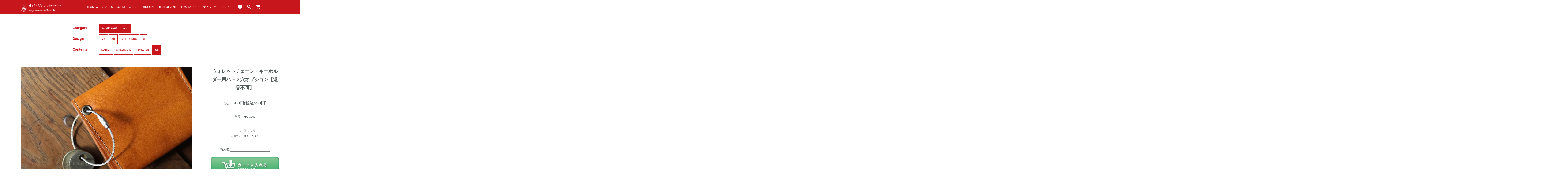

--- FILE ---
content_type: text/html; charset=EUC-JP
request_url: https://quatrogats.com/?pid=80923355
body_size: 18578
content:
<!DOCTYPE html PUBLIC "-//W3C//DTD XHTML 1.0 Transitional//EN" "http://www.w3.org/TR/xhtml1/DTD/xhtml1-transitional.dtd">
<html xmlns:og="http://ogp.me/ns#" xmlns:fb="http://www.facebook.com/2008/fbml" xmlns:mixi="http://mixi-platform.com/ns#" xmlns="http://www.w3.org/1999/xhtml" xml:lang="ja" lang="ja" dir="ltr">
<head>
<meta http-equiv="content-type" content="text/html; charset=euc-jp" />
<meta http-equiv="X-UA-Compatible" content="IE=edge,chrome=1" />
<title>ウォレットチェーン・キーホルダー用ハトメ穴オプション【返品不可】 - 小さい財布の小さいふ。クアトロガッツ　公式Webshop</title>
<meta name="Keywords" content="ハトメ,財布,チェーン,小さいふ" />
<meta name="Description" content="小さい財布・ミニ財布の「小さいふ」クアトロガッツ公式通販。お財布が小さくなればあなたはもっと自由になれる。「旅、遊び、アート」をコンセプトに様々なアート、カルチャーとコラボを行うミニ財布・コンパクト財布のリーディングブランドです。栃木レザーをメインに本物の革にこだわり、大阪にある革工房ですべてハンドメイドで製作しています。本革の小さい財布「小さいふ」のカラーバリエーションは1000色以上。カラフルな革財布・革小物を製作しています。" />
<meta name="Author" content="中辻大也" />
<meta name="Copyright" content="クアトロガッツ" />
<meta http-equiv="content-style-type" content="text/css" />
<meta http-equiv="content-script-type" content="text/javascript" />
<link rel="stylesheet" href="https://img07.shop-pro.jp/PA01030/401/css/25/index.css?cmsp_timestamp=20260113141530" type="text/css" />
<link rel="stylesheet" href="https://img07.shop-pro.jp/PA01030/401/css/25/product.css?cmsp_timestamp=20260113141530" type="text/css" />

<link rel="alternate" type="application/rss+xml" title="rss" href="https://quatrogats.com/?mode=rss" />
<link rel="shortcut icon" href="https://img07.shop-pro.jp/PA01030/401/favicon.ico?cmsp_timestamp=20260115164956" />
<script type="text/javascript" src="//ajax.googleapis.com/ajax/libs/jquery/1.7.2/jquery.min.js" ></script>
<meta property="og:title" content="ウォレットチェーン・キーホルダー用ハトメ穴オプション【返品不可】 - 小さい財布の小さいふ。クアトロガッツ　公式Webshop" />
<meta property="og:description" content="小さい財布・ミニ財布の「小さいふ」クアトロガッツ公式通販。お財布が小さくなればあなたはもっと自由になれる。「旅、遊び、アート」をコンセプトに様々なアート、カルチャーとコラボを行うミニ財布・コンパクト財布のリーディングブランドです。栃木レザーをメインに本物の革にこだわり、大阪にある革工房ですべてハンドメイドで製作しています。本革の小さい財布「小さいふ」のカラーバリエーションは1000色以上。カラフルな革財布・革小物を製作しています。" />
<meta property="og:url" content="https://quatrogats.com?pid=80923355" />
<meta property="og:site_name" content="小さい財布の小さいふ。クアトロガッツ　公式Webshop" />
<meta property="og:image" content="https://img07.shop-pro.jp/PA01030/401/product/80923355.jpg?cmsp_timestamp=20231115145300"/>
<meta property="og:type" content="product" />
<meta property="product:price:amount" content="550" />
<meta property="product:price:currency" content="JPY" />
<meta property="product:product_link" content="https://quatrogats.com?pid=80923355" />
<meta name="viewport" content="width=device-width, initial-scale=1.0">

<script src="https://www.googleoptimize.com/optimize.js?id=OPT-MGJQPF5"></script>

<!-- Yahoo -->
<script async src="https://s.yimg.jp/images/listing/tool/cv/ytag.js"></script>
<script>
window.yjDataLayer = window.yjDataLayer || [];
function ytag() { yjDataLayer.push(arguments); }
ytag({"type":"ycl_cookie","config":{"ycl_use_non_cookie_storage":true}});
</script>

<!-- Global site tag (gtag.js) - Google Analytics -->
<script async src="https://www.googletagmanager.com/gtag/js?id=UA-20836895-1"></script>
<script>
  window.dataLayer = window.dataLayer || [];
  function gtag(){dataLayer.push(arguments);}
  gtag('js', new Date());

  gtag('config', 'UA-20836895-1');
</script>

<!-- Google Tag Manager -->
<script>(function(w,d,s,l,i){w[l]=w[l]||[];w[l].push({'gtm.start':
new Date().getTime(),event:'gtm.js'});var f=d.getElementsByTagName(s)[0],
j=d.createElement(s),dl=l!='dataLayer'?'&l='+l:'';j.async=true;j.src=
'https://www.googletagmanager.com/gtm.js?id='+i+dl;f.parentNode.insertBefore(j,f);
})(window,document,'script','dataLayer','GTM-KQRSPKBX');</script>
<!-- End Google Tag Manager -->






<link rel="preconnect" href="https://fonts.gstatic.com">
<link rel="preconnect" href="https://fonts.gstatic.com" crossorigin>
<link href="https://fonts.googleapis.com/css?family=Noto+Sans+JP&display=swap" rel="stylesheet">
<link href="https://fonts.googleapis.com/css?family=Quicksand" rel="stylesheet">
<link href="https://fonts.googleapis.com/css2?family=Didact+Gothic&display=swap" rel="stylesheet">
<link href="https://fonts.googleapis.com/css2?family=Lexend:wght@100..900&display=swap" rel="stylesheet">
<link href="https://fonts.googleapis.com/css2?family=Lexend+Mega&display=swap" rel="stylesheet">
<link href="https://fonts.googleapis.com/css2?family=Kosugi&display=swap" rel="stylesheet">
<link href="https://fonts.googleapis.com/css2?family=Bodoni+Moda:wght@900&display=swap" rel="stylesheet">
<link href="https://fonts.googleapis.com/css2?family=Limelight&display=swap" rel="stylesheet">


<!-- microdata マークアップを Google 構造化データ マークアップ支援ツールで追加 -->

<meta name="msvalidate.01" content="2207742DEBF913413F9C89A7F37FA213" />


<meta property="og:type" content="website" />

<meta property="fb:app_id" content="261066540590230" />
<meta name="twitter:site" content="@quatro4gats" />
<meta name="twitter:card" content="summary_large_image">



<!-- カルーセル -->
<script type="text/javascript" src="https://file002.shop-pro.jp/PA01030/401/js/jquery-2.1.3.min.js"></script>


<!-- 背景スライド -->

<script src="https://file002.shop-pro.jp/PA01030/401/js/vegas/vegas.min.js"></script>

<link rel="stylesheet" href="https://file002.shop-pro.jp/PA01030/401/js/vegas/vegas.min.css">

<script type="text/javascript">
$(function(){
  $('#backslide').vegas({
    slides: [



 <!--   { src: 'https://img07.shop-pro.jp/PA01030/401/etc_base64/YmFja3NsaWRlLnVraXdh.jpg' },-->

<!--{ src: 'https://img07.shop-pro.jp/PA01030/401/etc_base64/YmFja3NsaWRlLmNvbG9yLm51bWU.jpg' },-->

 <!--  { src: 'https://img07.shop-pro.jp/PA01030/401/etc_base64/YmFja3NsaWRlLnVrbGVsZQ.jpg' },-->

<!--  { src: 'https://img07.shop-pro.jp/PA01030/401/etc_base64/YmFja3NsaWRlLmNhbWVyYQ.jpg' },-->

<!-- { src: 'https://img07.shop-pro.jp/PA01030/401/etc_base64/YmFja3NsaWRlLm5hdHN1dGFiaQ.jpg' },-->

<!--  { src: 'https://img07.shop-pro.jp/PA01030/401/etc/slide.xmas.agiing.jpg' },-->
 { src: 'https://img07.shop-pro.jp/PA01030/401/etc/cordvan.nume.coin.jpg' },
<!--   { src: 'https://img07.shop-pro.jp/PA01030/401/etc/cordvan.red.hand.main.jpg' },-->
 { src: 'https://img07.shop-pro.jp/PA01030/401/etc/slide.oilnume.jpg' },
{ src: 'https://img07.shop-pro.jp/PA01030/401/etc/slide.concha.oilnume.jpg' },

 
 <!--  { src: 'https://img07.shop-pro.jp/PA01030/401/etc/backslide.2021all.jpg' },-->
 { src: 'https://img07.shop-pro.jp/PA01030/401/etc/slide.leather.nume.jpg' },
    { src: 'https://img07.shop-pro.jp/PA01030/401/etc/backslide.chikyuu.kahki.jpg' },

{ src: 'https://img07.shop-pro.jp/PA01030/401/etc/backslide11.jpg' },

    <!--   { src: 'https://img07.shop-pro.jp/PA01030/401/etc/backslide22.jpg' },-->

      { src: 'https://img07.shop-pro.jp/PA01030/401/etc/backslide.summer.jpg' },
  { src: 'https://img07.shop-pro.jp/PA01030/401/etc/backslide.usilogo.jpg' },
       { src: 'https://img07.shop-pro.jp/PA01030/401/etc/backslide02.jpg' },
       { src: 'https://img07.shop-pro.jp/PA01030/401/etc/backslide06.jpg' },
{ src: 'https://img07.shop-pro.jp/PA01030/401/etc/backslide.kabannume.jpg' },
     { src: 'https://img07.shop-pro.jp/PA01030/401/etc/backslide05.jpg' },
      { src: 'https://img07.shop-pro.jp/PA01030/401/etc/backslide08.jpg' },
   { src: 'https://img07.shop-pro.jp/PA01030/401/etc/backslide.taiyoun.jpg' },



    ],
    delay: 2500,
    timer: false,
    overlay: 'https://file002.shop-pro.jp/PA01030/401/js/vegas/overlays/05.png',
    transition: 'fade2',

  });
});
</script>
<!-- //背景スライド -->


<!-- 転送 -->
<script type="text/javascript">
$(window).load(function() {
var url   = location.href;
if(url == "https://quatrogats.com/?tid=11&mode=f2"){
    window.location.href = "https://quatrogats.com/?mode=f2";
}
});
</script>
<!-- 転送 -->

<link rel="stylesheet" href="https://file002.shop-pro.jp/PA01030/401/js/owlcarousel/css/owl.carousel.css">
<link rel="stylesheet" href="https://file002.shop-pro.jp/PA01030/401/js/owlcarousel/css/owl.theme.css">
<link rel="stylesheet" href="https://file002.shop-pro.jp/PA01030/401/js/owlcarousel/css/top.css">

<script src="https://file002.shop-pro.jp/PA01030/401/js/owlcarousel/js/owl.carousel.js"></script>
<script src="https://file002.shop-pro.jp/PA01030/401/js/owlcarousel/js/owl.carousel.handle.js?20250623"></script>


<!-- //カルーセル -->






<!--- /画像きりかえ -->

<!-- //アコーディオンコンテンツ -->
<script>
    $(function(){
        $("#accontents dt").on("click", function() {
            $(this).next().slideToggle();
        });
    });

<!-- //アコーディオンコンテンツ2 -->
    $(function(){
        $("#accontents-ni dt").on("click", function() {
            $(this).next().slideToggle();
        });
    });

<!-- //アコーディオンカラー -->

    $(function(){
        $("#accontents-color dt").on("click", function() {
            $(this).next().slideToggle();
        });
    });

<!-- //アコーディオンメニュー -->

$(function(){
$("#acMenu dt").on("click", function() {
$(this).next().slideToggle();
});
});

$(function(){
$("#acMenu-pc dt").on("click", function() {
$(this).next().slideToggle();
});
});

$(function(){
$("#acMenu-top dt").on("click", function() {
$(this).next().slideToggle();
});
});

$(function(){
$("#acMenu-head dt").on("click", function() {
$(this).next().slideToggle();
});
});
</script>

<!-- ポップアップ -->
<link href="https://file002.shop-pro.jp/PA01030/401/js/popup/magnific-popup.css" type="text/css" rel="stylesheet">
<script src="https://file002.shop-pro.jp/PA01030/401/js/popup/jquery.magnific-popup.min.js" type="text/javascript"></script>
<script>
$(document).ready(function() {
  $('.popup-img').magnificPopup({
    delegate: 'a',
    type: 'image',
    tLoading: 'Loading image #%curr%...',
    mainClass: 'mfp-img-mobile',
    gallery: {
      enabled: true,
      navigateByImgClick: true,
      preload: [0,1] // Will preload 0 - before current, and 1 after the current image
    },
    image: {
      tError: '<a href="%url%">The image #%curr%</a> could not be loaded.',
      titleSrc: function(item) {
        return item.el.attr('title') + '<small>by QUATRO GATS</small>';
      }
    }
  });
});
</script>
<!-- //ポップアップ -->

<!--- 可変グリッド -->
<script  type="text/javascript" src="https://file002.shop-pro.jp/PA01030/401/js/masonry/masonry.pkgd.min.js"></script>
<!---/ 可変グリッド -->

<script src="https://file002.shop-pro.jp/PA01030/401/js/lazysizes.js"></script>

<!-- ぬるっとスクロール-->
<script type="text/javascript" src="https://file002.shop-pro.jp/PA01030/401/js/nuru-scroll.js"></script>
<!--// ぬるっとスクロール -->

<link rel="apple-touch-icon" href="https://img07.shop-pro.jp/PA01030/401/etc/webclip.png" />

<script>
$(function(){
var wid = $(window).width();
if( wid < 480 ){ $('.sp-pc').each(function(){ $(this).attr("src",$(this).attr("src").replace('_pc', '_sp')); }); } }); </script>

<!-- iframe高さ調整 -->
<script>
$(function(){
 
$(window).on('message', function(event){
  console.log(event.originalEvent.data);
   
  $('#'+event.originalEvent.data['slug']).css(
    {
      'width': '100%',
      'height': event.originalEvent.data['height']
    });
  });
 
});
</script>
<!-- //iframe高さ調整 -->

<!-- head 内か、body 終了タグの直前に次のタグを貼り付けてください。 -->
<script src="https://apis.google.com/js/platform.js" async defer>
  {lang: 'ja'}
</script>

<!-- Google icon -->
<link href="https://fonts.googleapis.com/css?family=Material+Icons|Material+Icons+Round" rel="stylesheet">

<!-- Facebook Pixel Code -->
<script>
  !function(f,b,e,v,n,t,s)
  {if(f.fbq)return;n=f.fbq=function(){n.callMethod?
  n.callMethod.apply(n,arguments):n.queue.push(arguments)};
  if(!f._fbq)f._fbq=n;n.push=n;n.loaded=!0;n.version='2.0';
  n.queue=[];t=b.createElement(e);t.async=!0;
  t.src=v;s=b.getElementsByTagName(e)[0];
  s.parentNode.insertBefore(t,s)}(window, document,'script',
  'https://connect.facebook.net/en_US/fbevents.js');
  fbq('init', '345540159873964');
  fbq('track', 'PageView');
</script>
<noscript><img height="1" width="1" style="display:none"
  src="https://www.facebook.com/tr?id=345540159873964&ev=PageView&noscript=1"
/></noscript>
<!-- End Facebook Pixel Code -->


<!-- Global site tag (gtag.js) - Google Ads: 1002001011 -->
<script async src="https://www.googletagmanager.com/gtag/js?id=AW-1002001011"></script>
<script>
  window.dataLayer = window.dataLayer || [];
  function gtag(){dataLayer.push(arguments);}
  gtag('js', new Date());

  gtag('config', 'AW-1002001011');
</script>

<meta name="facebook-domain-verification" content="56rn7hdv9av2psknqaqp4xf0v18o1u" />

<script>
  // タグが読み込まれているか確認
  function isGtagReady() {
    return typeof gtag === 'function';
  }

  let startTime = Date.now();

  let interval = setInterval(() => {
    if (!isGtagReady()) return;

    let previous = parseInt(sessionStorage.getItem('totalTime')) || 0;
    let now = Date.now();
    let thisPageTime = Math.floor((now - startTime) / 1000);
    sessionStorage.setItem('totalTime', previous + thisPageTime);
    startTime = now;

    if ((previous + thisPageTime) >= 180 && !sessionStorage.getItem('converted')) {
      gtag('event', 'engaged_3min');  // イベント名を統一
      sessionStorage.setItem('converted', 'true');
      clearInterval(interval);
      console.log('3分イベント（engaged_3min）送信済み');
    }
  }, 1000);
</script>

<script>
  var Colorme = {"page":"product","shop":{"account_id":"PA01030401","title":"\u5c0f\u3055\u3044\u8ca1\u5e03\u306e\u5c0f\u3055\u3044\u3075\u3002\u30af\u30a2\u30c8\u30ed\u30ac\u30c3\u30c4\u3000\u516c\u5f0fWebshop"},"basket":{"total_price":0,"items":[]},"customer":{"id":null},"inventory_control":"none","product":{"shop_uid":"PA01030401","id":80923355,"name":"\u30a6\u30a9\u30ec\u30c3\u30c8\u30c1\u30a7\u30fc\u30f3\u30fb\u30ad\u30fc\u30db\u30eb\u30c0\u30fc\u7528\u30cf\u30c8\u30e1\u7a74\u30aa\u30d7\u30b7\u30e7\u30f3\u3010\u8fd4\u54c1\u4e0d\u53ef\u3011","model_number":"HATO000","stock_num":null,"sales_price":500,"sales_price_including_tax":550,"variants":[],"category":{"id_big":663869,"id_small":3},"groups":[{"id":2944341}],"members_price":500,"members_price_including_tax":550}};

  (function() {
    function insertScriptTags() {
      var scriptTagDetails = [];
      var entry = document.getElementsByTagName('script')[0];

      scriptTagDetails.forEach(function(tagDetail) {
        var script = document.createElement('script');

        script.type = 'text/javascript';
        script.src = tagDetail.src;
        script.async = true;

        if( tagDetail.integrity ) {
          script.integrity = tagDetail.integrity;
          script.setAttribute('crossorigin', 'anonymous');
        }

        entry.parentNode.insertBefore(script, entry);
      })
    }

    window.addEventListener('load', insertScriptTags, false);
  })();
</script>

<script async src="https://www.googletagmanager.com/gtag/js?id=G-DTT807R4LQ"></script>
<script>
  window.dataLayer = window.dataLayer || [];
  function gtag(){dataLayer.push(arguments);}
  gtag('js', new Date());
  
      gtag('config', 'G-DTT807R4LQ', (function() {
      var config = {};
      if (Colorme && Colorme.customer && Colorme.customer.id != null) {
        config.user_id = Colorme.customer.id;
      }
      return config;
    })());
  
  </script><script type="text/javascript">
  document.addEventListener("DOMContentLoaded", function() {
    gtag("event", "view_item", {
      currency: "JPY",
      value: Colorme.product.sales_price_including_tax,
      items: [
        {
          item_id: Colorme.product.id,
          item_name: Colorme.product.name
        }
      ]
    });
  });
</script><script async src="https://zen.one/analytics.js"></script>
</head>
<body>
<meta name="colorme-acc-payload" content="?st=1&pt=10029&ut=80923355&at=PA01030401&v=20260117023914&re=&cn=63b5e2075ef6ebf6c5070bbca589c71f" width="1" height="1" alt="" /><script>!function(){"use strict";Array.prototype.slice.call(document.getElementsByTagName("script")).filter((function(t){return t.src&&t.src.match(new RegExp("dist/acc-track.js$"))})).forEach((function(t){return document.body.removeChild(t)})),function t(c){var r=arguments.length>1&&void 0!==arguments[1]?arguments[1]:0;if(!(r>=c.length)){var e=document.createElement("script");e.onerror=function(){return t(c,r+1)},e.src="https://"+c[r]+"/dist/acc-track.js?rev=3",document.body.appendChild(e)}}(["acclog001.shop-pro.jp","acclog002.shop-pro.jp"])}();</script>
<noscript><iframe src="https://www.googletagmanager.com/ns.html?id=GTM-KQRSPKBX"
height="0" width="0" style="display:none;visibility:hidden"></iframe></noscript>


<link rel="stylesheet" type="text/css" href="https://file002.shop-pro.jp/PA01030/401/quatrogats.css?2507081839" />

<div id="outer" class="replace">
	
	<div class="header-table clearfix sp-none">
<a href="https://quatrogats.com/"><h1 class="header-logo">
<img src="https://img07.shop-pro.jp/PA01030/401/etc/logo1709.png" alt="小さい財布 小さいふ クアトロガッツ" style="width:100%;"></h1></a>
		
		
	
	<nav class="sp-none">
      <ul class="header__megamenu">
        <li class="mega__megamenu">
          <a href="https://quatrogats.com/?mode=grp&gid=3078462" style="color: #fff;">特集NEW</a>
        </li>
        <li class="mega__megamenu"  style="color: #fff;">
小さいふ
          <ul class="mega__megamenu-second">

<div class="mega-category akaji">
	<b>
	<a href="https://quatrogats.com/?mode=grp&gid=3078462">特集NEW</a><br>
		<a href="https://quatrogats.com/?mode=f13">プレゼントキャンペーン</a><br><br>
	<a href="https://quatrogats.com/?mode=grp&gid=2992745">LEATHER</a><br>
<a href="https://quatrogats.com/?mode=grp&gid=1003790">ART&CULTURE</a><br>
<a href="https://quatrogats.com/?mode=grp&gid=2992766">REVOLUTION</a><br><br>
	
	</b>
</div>
						
<div class="mega-sanretsu" style="padding-left:60px;   border-left:1px solid #ccc;">
	<b>MODEL</b><br>
	<a href="https://quatrogats.com/?mode=cate&cbid=834491&csid=0">小さいふALL</a><br>
<a href="https://quatrogats.com/?mode=cate&cbid=834491&csid=12">コンチャ</a><br>
<a href="https://quatrogats.com/?mode=cate&cbid=834491&csid=4">ペケーニョ</a><br>
<a href="https://quatrogats.com/?mode=cate&cbid=834491&csid=7">ポキート</a><br>
<a href="https://quatrogats.com/?mode=cate&cbid=834491&csid=1">ピッコロ</a><br>
<a href="https://quatrogats.com/?mode=cate&cbid=834491&csid=14">左利き</a><br>
	<a href="https://quatrogats.com/?mode=cate&cbid=834491&csid=15">薄い長財布</a><br>
<a href="https://quatrogats.com/?tid=25&mode=f204">比較&使い方</a><br>
	<a href="https://quatrogats.com/?mode=f197">革について</a><br>
<a href="https://quatrogats-review.com/">レビュー</a></div>
						
<div class="mega-sanretsu">
<b>DESIGN</b><br>
<a href="https://quatrogats.com/?mode=grp&gid=2591195">男性</a><br>
<a href="https://quatrogats.com/?mode=grp&gid=2591196">女性</a><br>
<a href="https://quatrogats.com/?mode=grp&gid=2591197">ユニセックス/無地</a><br>
<a href="https://quatrogats.com/?mode=grp&gid=2591199">柄</a></div>

<div class="mega-sanretsu">
<b>ONLY ONE</b><br>
<a href="https://quatrogats.com/?mode=cate&cbid=834491&csid=10">世界で一つ/限定</a><br>
<a href="https://quatrogats.com/?mode=grp&gid=595342">カラーオーダー</a><br>
<a href="https://pet.dezamin.com/">デザミンペット/姉妹サイト</a><br><br>
						
<b>OTHER</b><br>
<a href="https://quatrogats.com/?mode=cate&cbid=663869&csid=3">ハトメ</a><br>
<a href="https://quatrogats.com/?mode=cate&cbid=663869&csid=0">お手入れ&修理</a><br>
</div>
					
				

          </ul>
        </li>
				
					<li class="mega__megamenu">
						<span  style="color: #fff;">革小物</span>
						<ul class="mega__megamenu-second">

							<div class="mega-category akaji">
<b>
<a href="https://quatrogats.com/?mode=grp&gid=3078462">特集NEW</a><br>
<a href="https://quatrogats.com/?mode=f13">プレゼントキャンペーン</a></b>
</div>
						
<div class="mega-sanretsu" style="padding-left:60px;   border-left:1px solid #ccc;">
<b>MODEL</b><br>
	<a href="https://quatrogats.com/?mode=grp&gid=2993824">革小物ALL</a><br>
<a href="https://quatrogats.com/?mode=cate&csid=0&cbid=834493">小さいかばん</a><br>
<a href="https://quatrogats.com/?mode=cate&csid=0&cbid=2909369">カードケース</a><br>
<a href="https://quatrogats.com/?mode=cate&csid=0&cbid=2909368">キーケース</a><br>
<a href="https://quatrogats.com/?mode=cate&csid=0&cbid=834490">ケース＆グッズ</a><br>
<a href="https://quatrogats.com/?mode=cate&csid=0&cbid=834495">文具</a><br>
<a href="https://quatrogats.com/?mode=cate&csid=0&cbid=2657133">インテリア</a><br>
<a href="https://quatrogats.com/?mode=cate&csid=0&cbid=834494">アクセサリー</a><br>
<a href="https://quatrogats-review.com/">レビュー</a></div>
						
<div class="mega-sanretsu">
<b>ONLY ONE</b><br>
<a href="https://quatrogats.com/?mode=grp&gid=2661954">世界で一つ/限定</a><br>
<a href="https://quatrogats.com/?mode=grp&gid=595342">カラーオーダー</a><br>
<a href="https://pet.dezamin.com/">デザミンペット/姉妹サイト</a></div>

<div class="mega-sanretsu">
<b>OTHER</b><br>
<a href="https://quatrogats.com/?mode=cate&cbid=663869&csid=0">革のお手入れ/修理</a><br>
<a href="https://quatrogats.com/?mode=grp&gid=2819524">ネコシリーズ</a><br>
	<a href="https://quatrogats.com/?mode=cate&csid=0&cbid=834496">ふんわりシャツ</a>
</div>
							
						</ul>
				</li>
        <li class="mega__megamenu" >
					<a href="https://quatrogats.com/?mode=f3" style="color: #fff;">ABOUT</a></li>
					<li class="mega__megamenu" >
						<a href="https://blog.quatrogats.com/"><span  style="color: #fff;">JOURNAL</span></a>
        </li>
        <li class="mega__megamenu">
					<a href="https://quatrogats.com/?tid=24&mode=f199"style="color: #fff;">SHOP&EVENT</a></li>
				  <li class="mega__megamenu">
          <a href="https://quatrogats.com/?mode=sk" style="color: #fff;">お買い物ガイド</a>
        </li>
				<li class="mega__megamenu">
          <a href="https://quatrogats.com/secure/?mode=myaccount_login&shop_id=PA01030401" style="color: #fff;">マイページ</a>
        </li>
								  <li class="mega__megamenu">
          <a href="https://secure.shop-pro.jp/?mode=inq&shop_id=PA01030401&_ga=2.4340858.835930376.1631658119-1747386846.1628242731" style="color: #fff;">CONTACT</a>
        </li>
												  <li class="mega__megamenu" style="width: 20px;  color: #fff; padding-right: 10px;">
          <a href="https://quatrogats.com/?mode=f177" style="color: #fff;"><span class="material-icons-round">
favorite
</span></a>
        </li>
				<li  class="mega__megamenu" style="width: 20px;  color: #fff; padding-right: 10px;"><span class="material-icons-round">
search
</span>
				<ul class="mega__megamenu-second" >
	<li style="height: 170px;  width: 300px;">
		<center>商品検索</center>				
<section id="cmsearch" class="sttl_s">
	<div class="wrap">
		<form action="https://quatrogats.com/" method="GET">
			<input type="hidden" name="mode" value="srh" />
			<input type="search" name="keyword" placeholder="" autocapitalize="off" />
						<input type="submit" value="検 索" class="btn"/>
		</form>
	</div>
</section>
		</li></ul></li>
				<li ><a href="https://quatrogats.com/cart/proxy/basket?shop_id=PA01030401&shop_domain=quatrogats.com" style="color: #fff;"><span class="material-icons-round" style="padding-right:0px;">
shopping_cart
</span></a></li>
				
				
      </ul>
    </nav>
	
	
	
</div>
	
  <div id="wrapper">
  
		<div id="ue"></div>
		
  


<header id="pagetop" class="global_header">
  
      
	<dl id="acMenu-head">
    <div id="header--sticky">
      <nav class="slimheader">
<ul>
	<li class="slim-menu"><span id="open_list" ><a href="" class="drawer-toggle"><img src="https://img07.shop-pro.jp/PA01030/401/etc/headerbutton-menu.png" alt="" style="height: 25px; margin-top: -11px; padding-top: 0px; margin-right: 15px;"></a></span></li>
	
  <li class="slim-logo"><a href="https://quatrogats.com/">
<img src="https://img07.shop-pro.jp/PA01030/401/etc/logo1709.png" alt="小さい財布 小さいふ クアトロガッツ" style="width:100%;"></a></li>

	
	<li class="slim-search">
		<dt><span class="material-icons-round" style="color: #fff; font-size: 2em; padding-top: 0px;">search</span></dt>
		

		<dd><div class="search-box">
<section id="cmsearch" class="sttl_s">
	<div class="wrap">
		<form action="https://quatrogats.com/" method="GET">
			<input type="hidden" name="mode" value="srh" />
			<input type="search" name="keyword" placeholder="" autocapitalize="off" />
						<input type="submit" value="検 索" class="btn sp-search"  style="color: #000;"/>
		</form>
	</div>
			</section></div>
		</dd>
		
	</li>
																									
<li class="slim-cart"><a href="https://quatrogats.com/cart/proxy/basket?shop_id=PA01030401&shop_domain=quatrogats.com"><span class="material-icons-round" style="color: #fff; font-size: 2em; padding-top: 0px; margin-right: 0px !important; padding-right: 0px !important;">shopping_bag</span></a></li>
	 
        </ul>
      </nav>
			 
			

		
    
  

  
</header>


				


    




	<div class="w-sumaho">
	
			

<div class="sub-white-base-full"><div id="product clearfix">
	
<!-- <h2 class="sttl" style="font-size:0.8em;  line-height:2em; margin-bottom:20px;"> <a href="./"> ホーム</a> <span class="txt_arrow"> ＞ </span><a href='?mode=cate&cbid=663869&csid=0'>革のお手入れ/修理</a>	<span class="txt_arrow"> ＞ </span><a href='?mode=cate&cbid=663869&csid=3'>ハトメ</a></h2> -->
	

	
<div id="w-rokuroku" class="free-p-ueaki">

<div class="dosen-title-box dosen-title">Category</div>

			<div class="dosen-link-box">
										<span class="dosen-link-y"><a href='?mode=cate&cbid=663869&csid=0'>革のお手入れ/修理</a></span>
															<span class="dosen-link-y"><a href='?mode=cate&cbid=663869&csid=3'>ハトメ</a></span>
								</div>

<div class="dosen-title-box dosen-title">Design</div>

<div class="dosen-link-box clearfix">
                	<span class="dosen-link-n"><a href="https://quatrogats.com/?mode=grp&gid=2591196">女性</a></span>
		

                   <span class="dosen-link-n"><a href="https://quatrogats.com/?mode=grp&gid=2591195">男性</a></span>
		
		
		                   <span class="dosen-link-n"><a href="https://quatrogats.com/?mode=grp&gid=2591197">ユニセックス/無地</a></span>
		
                   <span class="dosen-link-n"><a href="https://quatrogats.com/?mode=grp&gid=2591199">柄</a></span>
	
	</div>
	
	<br style="clear:both;">
				
<div class="dosen-title-box dosen-title">Contents</div>

<div class="dosen-link-box clearfix">
                   <span class="dosen-link-n"><a href="https://quatrogats.com/?mode=grp&gid=2992745">LEATHER</a></span>
		

		
                   <span class="dosen-link-n"><a href="https://quatrogats.com/?mode=grp&gid=1003790">ART&CULTURE</a></span>
		
                   <span class="dosen-link-n"><a href="https://quatrogats.com/?mode=grp&gid=2992766">REVOLUTION</a></span>
	

	<span class="dosen-link-y"><a href="https://quatrogats.com/?mode=grp&gid=3078462">特集</a></span>


	
		</div></div>

	
	
	<br style="clear:both;"><br>
	
	

<div id="detail">
	
  
				
				<div class="product-listbox-img">
				<div class="product-contents row clearfix">
        
          <div class="product-image row col col-sm-12 col-lg-8">
						
						            <div class="product-image-main">
													
                              <img src="https://img07.shop-pro.jp/PA01030/401/product/80923355.jpg?cmsp_timestamp=20231115145300" class="mainImage" alt="ウォレットチェーン・キーホルダー用ハトメ穴オプション【返品不可】"/>
                          </div>
							</div>
						


            <div class="product-image-thumb col col-sm-12 col-lg-12">
              <ul class="row custom-thumb prd-lst">
                <li class="col col-lg-3 prd-lst-unit">
                                      <img src="https://img07.shop-pro.jp/PA01030/401/product/80923355.jpg?cmsp_timestamp=20231115145300" class="thumb" />
                                  </li>
                                                      <li class="col  col-lg-3 prd-lst-unit">
                      <img src="https://img07.shop-pro.jp/PA01030/401/product/80923355_o1.jpg?cmsp_timestamp=20231115145300" class="thumb" />
                    </li>
                                                                        <li class="col  col-lg-3 prd-lst-unit">
                      <img src="https://img07.shop-pro.jp/PA01030/401/product/80923355_o2.jpg?cmsp_timestamp=20231115144322" class="thumb" />
                    </li>
                                                                        <li class="col  col-lg-3 prd-lst-unit">
                      <img src="https://img07.shop-pro.jp/PA01030/401/product/80923355_o3.png?cmsp_timestamp=20231115144322" class="thumb" />
                    </li>
                                                                                                                                                                                                                                                                                                                                                                                                                                                                                                                                                                                                                                                                                                                                                                                                                                                                                                                                                                                                                                                                                                                                                                                                                                                                                                                                                                                                                                                                                                                                                                                                                                                                            </ul>
            </div>

          </div>
        
					</div>
				
					
							
							
<div class="product-listbox-cart clearfix">
	<section id="product_detail" class="sttl_s">
		<div class="wrap">
			<article>
				<header class="dtl_hd">
					<div class="name-txt">
					<h1 class="sttl">ウォレットチェーン・キーホルダー用ハトメ穴オプション【返品不可】</h1>
						</div>

					<div class="price-txt">
						<span>価格 ： </span>500円(税込550円)<br><br>
						
						<span>型番 ： HATO000</span>
						</div>
					
					<center>
						
						
						
                      </header>      
					

					

					
                     <div id="cart"></div>

				<form action="https://quatrogats.com/cart/proxy/basket/items/add" method="post" name="product_form">
					
										<div class="pc-none">
</div>
					
					<div class="product__fav-item">
  <button type="button" class="favorite-button"  data-favorite-button-selector="DOMSelector" data-product-id="80923355" data-added-class="fav-items">
    <svg role="img" aria-hidden="true"><use xlink:href="#heart"></use></svg>
    お気に入り
		
  </button>
</div>
					

					
					<span style="font-size:0.8em;"><a href="https://quatrogats.com/?mode=f177">お気に入りリストを見る</a></span>
					
					<br><br>

											購入数<input type="number" name="product_num" value="1">
																
							
							
							
					<ul class="option-list">
													</ul>
													


<p class="stock_error" style="font-weight:bold;color:red;padding:10px 0;display:none;"></p>

                          


					
						
												<div class="buy disable_cartin center-img">
							<p>
								<input type="image" src="https://img07.shop-pro.jp/PA01030/401/etc/cart_button_out.jpg" value="カートに入れる" style="width:100%;"  />
							</p>
						</div>
										</div>
						<input type="hidden" name="user_hash" value="0104f4dc99dffc08e8224279c476f2ee"><input type="hidden" name="members_hash" value="0104f4dc99dffc08e8224279c476f2ee"><input type="hidden" name="shop_id" value="PA01030401"><input type="hidden" name="product_id" value="80923355"><input type="hidden" name="members_id" value=""><input type="hidden" name="back_url" value="https://quatrogats.com/?pid=80923355"><input type="hidden" name="reference_token" value="40bd889857574c65a41cabb50b5642e6"><input type="hidden" name="shop_domain" value="quatrogats.com">					
				</form>
				

				
				<!--
<div class="border-infobox">
<strong>返品交換について</strong><br><br>
未使用の場合返品可<br>
詳しくはこちらから<br>
<a href="https://quatrogats.com/?mode=sk" target="_blank">https://quatrogats.com/?mode=sk</a><br><br>

送料385円&#12316;<br>
一万円以上送料無料
</div>
-->
				


				</div>             

						</article>
		</div>
	</section>
      </div>   
	
	<br style="clear:both;">
	
	<div class="top-conetents">
	<ul class="sanretsu-yonretsu clearfix guide-box" style="margin-top: 0px;">   
	 <li><a href="https://quatrogats.com/?mode=sk#yuryou-rap"><span class="material-icons-round">local_mall</span><br>ラッピング</a></li>
	 <li><a href="https://quatrogats.com/?mode=sk#muryou-haisou"><span class="material-icons-round">local_shipping</span><br>一万円以上送料無料</a></li>
	 <li><a href="https://quatrogats.com/?tid=11&mode=f77"><span class="material-icons-round">calendar_month</span><br>お届け日</a></li>
	 <li><a href="https://quatrogats.com/?mode=f13"><span class="material-icons-round">
card_giftcard
</span><br>プレゼントキャンペーン</a></li>
	 <li><a href="https://quatrogats-review.com/"><span class="material-icons-round">reviews</span><br>レビュー</a></li>
	 <li><a href="https://quatrogats.com/?mode=f7"><span class="material-icons-round">
store
</span><br>取扱店舗</a></li>
	 <li><a href="https://blog.quatrogats.com/category/event"><span class="material-icons-round">
flight_takeoff
</span><br>催事 / イベント</a></li>
	 <li><a href="https://blog.quatrogats.com/?s=%E4%BF%AE%E7%90%86"><span class="material-icons-round">
add_box
</span><br>修理</a></li>
	 <li><a href="https://quatrogats.com/?mode=sk"><span class="material-icons-round">
shopping_bag
</span><br>お買い物ガイド</a></li>
	 <li><a href="https://secure.shop-pro.jp/?mode=inq&shop_id=PA01030401&_ga=2.54194273.835930376.1631658119-1747386846.1628242731"><span class="material-icons-round">
info
</span><br>お問い合わせ</a></li>
	 <li><a href="https://quatrogats.com/?mode=sk#oshiharai"><span class="material-icons-round">
point_of_sale
</span><br>お支払い方法</a></li>
	 <li><a href="https://quatrogats.com/?mode=sk#tokuteishou-henpin"><span class="material-icons-round">
compare_arrows
</span><br>返品・交換</a></li>
	 <li><a href="https://quatrogats.com/?mode=f35"><span class="material-icons-round">
person
</span><br>求人</a></li>
	 <li><a href="https://quatrogats.com/?mode=myaccount"><span class="material-icons-round">
login
</span><br>ログイン</a></li>
	 
	
	 
</ul>
	</div>
	
	<div class="product-mainarea">

	
	<div class="border-infobox">お知らせ<br>
ページの表示が遅い、決済が完了できなどのエラーがございましたら申し訳ございませんがメール（info@quatrogats.com）または電話（050-1441-7419 / 平日：10&#12316;20時）までご連絡をいただけますでしょうか、即時に対応させていただきます。</div>
	

					
					<div class="description"> <center><img src="https://img07.shop-pro.jp/PA01030/401/etc/hatome-bana.jpg" alt="ハトメ穴"></center>

<div class="kawa-title">小さい財布「小さいふ。」専用ハトメ穴（内径4.5mm）<br><br>
※ハトメ穴を空けた商品のご返品はできませんのでご了承下さい。<br><br></div>

<div class="syouhin-txt">
小さい財布「小さいふ。」をお買い上げの際に、オプションとしてハトメ穴はいかがでしょうか。<br>
ウォレットチェーンをつけたり、キーホルダーや鍵をつけたり・・・<br>
使い方はあなた次第で無限大！参考までにこんな使い方をされている素敵な方をご紹介。<br>
※このページは数量限定商品専用のハトメ穴オプション販売ページです。<br>
定番カラーは各商品内オプションよりご指定ください。カラーオーダーの場合はハトメ穴は無料サービスとなります。
</div><br>


</center><div class="kawa-title">ハトメ穴位置</div></center>

<div class="syouhin-txt">お札入れの上部、だいたいこのあたりになります。<br>
位置のご指定はいただけませんのでご了承ください。</div><br>

<img src="https://img07.shop-pro.jp/PA01030/401/etc/hatome-peke.jpg" alt="ペケーニョ" width="100%"><br>

<img src="https://img07.shop-pro.jp/PA01030/401/etc/hatome-poki.jpg" alt="ポキート" width="100%"><br>

<img src="https://img07.shop-pro.jp/PA01030/401/etc/hatome-con.jpg" alt="コンチャ" width="100%"><br> </div>
					
   
			
		  
		
		
		<!--
										
		
		-->

					
                          <div class="cart-scroll-button" style="font-size:2em; margin:30px auto;"><a href="#ue" class="scroll"><i class="fas fa-angle-double-up"></i></a>
														 </div>
					

		
		<!-- <h2 class="sttl">この商品が含まれる商品グループ</h2>
			<div>
							
	<div>
			<nav>
				<ul class="link_list">
						<li>
	<a href="https://quatrogats.com/?mode=grp&gid=2944341">修理する小さいふ。</a>
					</li>
										</ul>
			</nav>
		</div>
	 -->
		
		
		

		

	
	


		

	
		
			<div class="has-text-align-center cordvan-title-txt-small cordvan-title-txt-shita-aki">一緒に見られている商品</div>
		
		<div class="nakama-san-ko clearfix">
	<section id="recommend" class="sttl_s">
		
		<ul class="product_section nakama-list">
									<li><a href="?pid=88299812">
				<div class="product_pict">  <img src="https://img07.shop-pro.jp/PA01030/401/product/88299812_th.jpg?cmsp_timestamp=20230908124541" />  </div>
				<div class="product_summary">
					<div class="product_ttl">
						<div class="product_name sangyou-syoryaku">小さい財布 小さいふ。47都道府県シリーズ 「ペケーニョ　温泉 × 豆絞り（豊後絞り）」大分県 別府温泉 栃木レザー ヌメ革 </div>
						<p class="product_price">9,800円(税込10,780円)</p>
						<p class="s_expl">温泉好きによる、温泉好きのための小さなお財布、小さいふ「温泉」。</p>
				</div>
				</div>
				</a></li>
												<li><a href="?pid=17392729">
				<div class="product_pict">  <img src="https://img07.shop-pro.jp/PA01030/401/product/17392729_th.jpg?cmsp_timestamp=20160512105912" />  </div>
				<div class="product_summary">
					<div class="product_ttl">
						<div class="product_name sangyou-syoryaku">ドイツ生まれのレザートリートメント Renapur(ラナパー) プチサイズ５ml </div>
						<p class="product_price">600円(税込660円)</p>
						<p class="s_expl">ドイツで生まれた究極のワンタッチレザーケアー</p>
				</div>
				</div>
				</a></li>
								</ul>
			</section></div>
		
	 

	
		<div class="has-text-align-center cordvan-title-txt-small cordvan-title-txt-shita-aki" style="    margin-bottom: 30px;">最近チェックした商品</div>
	
	
		<ul id="owl-page" class="owl-history">
	</ul>
	
	

	</div>
	</div>
</div>
	
<br style="clear:both;">

<script type="text/javascript">
  $(function () {
    $('.product-init-num').change(function(){
      var txt  = $(this).val();
      var han = txt.replace(/[Ａ-Ｚａ-ｚ０-９]/g,function(s){return String.fromCharCode(s.charCodeAt(0)-0xFEE0)});
      $(this).val(han);
    });

    $('img.thumb').parent(":first-child").addClass('thumb-active');
    $('img.thumb').click(function(){
      $(this).parent().siblings().removeClass('thumb-active');
      var selectedSrc = $(this).attr('src');
      $('img.mainImage').stop().fadeOut(500,
        function(){
          $('img.mainImage').attr('src', selectedSrc);
          $('img.mainImage').fadeIn(500);
        }
      );
      $(this).parent().addClass('thumb-active');
    });
  });
</script>

<!--[if lt IE 9]>
<script type="text/javascript">
  $(function (){
    $('#wrapper').addClass('ie_wrapper');
  });
</script>
<![endif]-->
	
  


<script>
$('form[name="product_form"]').submit(function(){
  if(typeof fbq !== 'undefined'){
    var price = document.querySelector('meta[property="product:price:amount"]').content || undefined;
    var itemId = location.search.match(/pid=([^&]*)/)[1];
    fbq('track', 'AddToCart', {currency: "JPY", value: price , content_ids: [itemId], content_type:'product'});
  }
});
</script>






<script>
const url = new URL(window.location.href)
const params = url.searchParams
const designNo = params.get('design')
const optionString = params.get('options')
const optionArray = optionString.split('---')
if (designNo.length > 0) {
    //alert('DESIGN NO : ' + designNo)
    $('input[name="product_text[1]"]').val(designNo)
    console.log('DESIGN NO : ' + designNo);
    console.log('OPTIONS : ', optionArray)
    if (optionArray.length > 0) {
        optionArray.forEach((optStr) => {
            optData = optStr.split('___')
            $('.option-list li:contains("' + optData[0] + '") select option:contains("' + optData[1] + '")').prop('selected', true)
        })
        setTimeout(() => {

            $('form[name=product_form]').trigger('submit')
        }, 500)
    }
}
</script>
</div>

  
<br>
	
	<br style="clear:both;">

  
		
		

<div class="top-conetents">
		
 <ul class="sanretsu-yonretsu clearfix guide-box" style="margin-top:0px;">   
<li><a href="https://quatrogats.com/?mode=sk"><span class="material-icons-round">shopping_bag</span><br>お買い物ガイド</a></li>
<li><a href="https://quatrogats.com/?mode=sk#muryou-haisou"><span class="material-icons-round">local_shipping</span><br>一万円以上送料無料</a></li>
<li><a href="https://quatrogats.com/?mode=f13"><span class="material-icons-round">card_giftcard</span><br>プレゼントキャンペーン</a></li>
	 <li><a href="https://quatrogats.com/?mode=sk#tokuteishou-henpin"><span class="material-icons-round">autorenew</span><br>返品・交換</a></li>
	 <li><a href="https://quatrogats.com/?mode=sk#yuryou-rap"><span class="material-icons-round">local_mall</span><br>ラッピング</a></li>
	 <li><a href="https://quatrogats.com/?tid=11&mode=f77"><span class="material-icons-round">calendar_month</span><br>お届け日</a></li>
	 <li><a href="https://quatrogats.com/?mode=cate&cbid=663869&csid=0"><span class="material-icons-round">add_box</span><br>お手入れ/修理</a></li>
	 <li><a href="https://quatrogats-review.com/"><span class="material-icons-round">reviews</span><br>レビュー</a></li>
	 
</ul>
      
		</div>


	
	<div class="footer-font">


<div class="buchinuki-footer-gray-back-light">
	
	<div class="futoji" style="padding-bottom: 30px !important;">ALL ITEM</div>
		
<ul class="footer-category-list clearfix">
	<li><a href="https://quatrogats.com/?mode=grp&gid=2992745"><i><img src="https://img07.shop-pro.jp/PA01030/401/etc/menuicon-peq-french.jpg"></i>小さいふ/ALL</a></li>
	<li><a href="https://quatrogats.com/?mode=cate&cbid=834491&csid=12"><i><img src="https://file002.shop-pro.jp/PA01030/401/menuicon/menuicon-con-camel.jpg"></i>コンチャ</a></li>
<li><a href="https://quatrogats.com/?mode=cate&cbid=834491&csid=4"><i><img src="https://file002.shop-pro.jp/PA01030/401/menuicon/menuicon-peq-camel.jpg"></i>ペケーニョ</a></li>
<li><a href="https://quatrogats.com/?mode=cate&cbid=834491&csid=7"><i><img src="https://file002.shop-pro.jp/PA01030/401/menuicon/menuicon-poq-tomato.jpg"></i>ポキート</a></li>
<li><a href="https://quatrogats.com/?mode=cate&cbid=834491&csid=1"><i><img src="https://file002.shop-pro.jp/PA01030/401/menuicon/menuicon-ic-su.jpg"></i>ピッコロ</a></li>
<li><a href="https://quatrogats.com/?mode=grp&gid=595342"><i><img src="https://file002.shop-pro.jp/PA01030/401/menuicon/menuicon-other-colororder.jpg"></i>カラーオーダー</a></li>
<li><a href="https://quatrogats.com/?mode=cate&cbid=834491&csid=10"><i><img src="https://file002.shop-pro.jp/PA01030/401/menuicon/menuicon-peq-alicegold.jpg"></i>世界で一つ</a></li>
<li><a href="https://quatrogats.com/?mode=cate&cbid=663869&csid=0"><i><img src="https://img07.shop-pro.jp/PA01030/401/etc/menuicon-other-care.jpg"></i>お手入れ/修理</a></li>
<li><a href="https://quatrogats.com/?mode=cate&csid=0&cbid=834493"><i><img src="https://file002.shop-pro.jp/PA01030/401/menuicon/menuicon-bag-nume.jpg"></i>小さいカバン</a></li>
<li><a href="https://quatrogats.com/?mode=cate&csid=0&cbid=2909368"><i><img src="https://file002.shop-pro.jp/PA01030/401/menuicon/menuicon-other-nekokey.jpg"></i>キーケース</a></li>
<li><a href="https://quatrogats.com/?mode=cate&csid=0&cbid=2909369"><i><img src="https://img07.shop-pro.jp/PA01030/401/etc_base64/bWVudWljb24taWNjYXJkY2FzZQ.jpg"></i>カードケース</a></li>
<li><a href="https://quatrogats.com/?mode=cate&csid=0&cbid=834490"><i><img src="https://img07.shop-pro.jp/PA01030/401/etc/menuicon-other-nekogoods.jpg"></i>革小物</a></li>
<li><a href="https://quatrogats.com/?mode=cate&csid=0&cbid=834495"><i><img src="https://file002.shop-pro.jp/PA01030/401/menuicon/menuicon-other-penstrap.jpg"></i>文具</a></li>
<li><a href="https://quatrogats.com/?mode=cate&csid=0&cbid=2657133"><i><img src="https://file002.shop-pro.jp/PA01030/401/menuicon/menuicon-other-tokei.jpg"></i>インテリア</a></li>
<li><a href="https://quatrogats.com/?mode=cate&csid=0&cbid=834494"><i><img src="https://img07.shop-pro.jp/PA01030/401/etc_base64/bWVudWljb24ta2FnaW5vaHVrdQ.jpg"></i>アクセサリー</a></li>
	<li><a href="https://quatrogats.com/?mode=grp&gid=2819524"><i><img src="https://file002.shop-pro.jp/PA01030/401/menuicon/menuicon-con-neko.jpg"></i>ネコシリーズ</a></li>
</ul>
		
		</div>
		
		

	<div class="buchinuki-footer-gray-back-dark">
		<div class="futoji" style="padding: 20px 0 30px 0 !important;">Support</div>
		
<ul class="yonretsu-niretsu clearfix footer-guide">
<li style=""><a href="https://quatrogats.com/?mode=grp&gid=3078462">特集NEW</a></li>
<li><a href="https://quatrogats.com/cart/proxy/basket?shop_id=PA01030401&shop_domain=quatrogats.com">カート</a></li>
<li><a href="https://blog.quatrogats.com/">JOURNAL</a></li>
<li><a href="https://quatrogats.com/?mode=myaccount">マイページ</a></li>
<li><a href="https://quatrogats.com/?tid=24&mode=f199">SHOP&EVENT</a></li>
<li><a href="https://quatrogats.com/?mode=sk">お買い物ガイド</a></li>
<li><a href="https://dp00012307.shop-pro.jp/secure/?mode=inq&shop_id=PA01030401&_ga=2.4340858.835930376.1631658119-1747386846.1628242731">お問い合せ</a></li>
<li><a href="https://quatrogats.com/?mode=f13">プレゼントキャンペーン</a><br>
</li>
	</ul>
		
	<br>


		<center><div class="mailmagazine-button-border">
			<a href="https://quatrogats.com/customer/newsletter/subscriptions/new" target="_blank" style="color:#fff;"><span class="material-icons-round">email</span> MAILMAGAZINE登録</a></div></center>

<ul class="sns-yonretsu clearfix ">   
	<li><a href="https://www.facebook.com/quatrogats" target="_blank"><img src="https://img07.shop-pro.jp/PA01030/401/etc_base64/ZmItaWNvbg.png"></a></li>
	 <li><a href="https://twitter.com/quatro4gats" target="_blank"><img src="https://img07.shop-pro.jp/PA01030/401/etc_base64/eC1pY29u.png"></a></li>
	 <li><a href="https://page.line.me/joa0681e?openQrModal=true" target="_blank"><img src="https://img07.shop-pro.jp/PA01030/401/etc_base64/bGluZS1pY29u.png"></a></li>
	 <li><a href="https://www.instagram.com/quatrogatsjp/" target="_blank"><img src="https://img07.shop-pro.jp/PA01030/401/etc_base64/aW5zdGEtaWNvbg.png"></a></li>
</ul>

	</div>
		<div class="buchinuki-footer-gray-back-light">
		
		 <div class="shopping-box">
			 <center>
秘密基地所在地　567-0055 大阪府茨木市宿川原7-6　<br class="pc-none">
TEL&FAX : <span>050-1441-7419</span>　<br class="pc-none">
MAIL : info@quatrogats.com<br>
土日祝はお休みです。<br class="pc-none">
秘密基地は店舗ではありませんので販売はしておりません。<br>ご購入をご希望のお客様はWEBSHOPかららぽーとEXPOCITY店、お取り扱い店・期間限定ショップへお越しください。</div>

<center><a href="https://quatrogats.com/?mode=f110">&#9654;&#65038;　「小さいふ」の商標権について</a></center>
	
<a href="https://quatrogats.com/?mode=privacy">プライバシーポリシー</a>
			
<br style="clear:both;">
			
<center><small>Copyright(c) 2009 QuatroGats. ALL rights reserved. </small></center>
			 
</center>
</div>
		
		</div>
	

			
</footer>

			</div>
		

      
     

	

		</div>

	</div>


	<aside id="drawer" class="top-draw pc-none replace">
		
		

<a href="" class="drawer-toggle"><span class="material-icons-round" style="padding: 10px 0;  margin-left: 30px;">cancel</span></a>
		
		<ul class="sumaho-drawer">
			
			<dl id="acMenu">
				<dt class="clearfix juji"><li style="margin-top:-26px;"><div>小さいふ</div><img src="https://img07.shop-pro.jp/PA01030/401/etc_base64/YWNjb2Rpb24tanVqaQ.png"></li></dt>
				<dd class="clearfix">
					<div class="aka-cate"></div>
					<div class="ac-niretsu akaji">
						<b><div class="aka-cate-font">
							
<a href="https://quatrogats.com/?mode=cate&csid=0&cbid=834491">小さいふALL</a><br>
<a href="https://quatrogats.com/?mode=grp&gid=2992745">LEATHER</a><br>
<a href="https://quatrogats.com/?mode=grp&gid=1003790">ART&CULTURE</a></div>
<div class="aka-cate-font"><a href="https://quatrogats.com/?mode=grp&gid=3078462">特集NEW</a><br>
<a href="https://quatrogats.com/?mode=grp&gid=2992766">REVOLUTION</a></div></b>
						<br style="clear:both;"><br>
					</div>
					<div class="ac-niretsu">
						<div>
<b>MODEL</b><br>
<a href="https://quatrogats.com/?mode=cate&cbid=834491&csid=12">コンチャ</a><br>
<a href="https://quatrogats.com/?mode=cate&cbid=834491&csid=4">ペケーニョ</a><br>
<a href="https://quatrogats.com/?mode=cate&cbid=834491&csid=7">ポキート</a><br>
<a href="https://quatrogats.com/?mode=cate&cbid=834491&csid=1">ピッコロ</a><br>
<a href="https://quatrogats.com/?mode=cate&cbid=834491&csid=14">左利き</a><br>
<a href="https://quatrogats.com/?mode=cate&cbid=834491&csid=15">薄い長財布</a><br><br>

<b>OTHER</b><br>
<a href="https://quatrogats.com/?tid=25&mode=f204">比較&使い方</a><br>
				
<a href="https://quatrogats-review.com/">レビュー</a><br>
<a href="https://quatrogats.com/?mode=cate&cbid=663869&csid=3">ハトメ</a><br>
<a href="https://quatrogats.com/?mode=cate&cbid=663869&csid=0">お手入れ&修理</a><br>
</div>
						
<div>
<b>DESIGN</b><br>
<a href="https://quatrogats.com/?mode=grp&gid=2591195">男性</a><br>
<a href="https://quatrogats.com/?mode=grp&gid=2591196">女性</a><br>
<a href="https://quatrogats.com/?mode=grp&gid=2591197">ユニセックス/無地</a><br>
<a href="https://quatrogats.com/?mode=grp&gid=2591199">柄</a><br><br>

<b>ONLY ONE</b><br>
<a href="https://quatrogats.com/?mode=cate&cbid=834491&csid=10">世界で一つ/限定</a><br>
<a href="https://quatrogats.com/?mode=grp&gid=595342">カラーオーダー</a><br>
<a href="https://pet.dezamin.com/">デザミンペット/姉妹サイト</a>
						</div>
				
				</dd>
					
				<dt class="clearfix juji"><li><div>革小物</div><img src="https://img07.shop-pro.jp/PA01030/401/etc_base64/YWNjb2Rpb24tanVqaQ.png"></li></dt>
				<dd class="clearfix"><div class="aka-cate"></div>
				<div class="ac-niretsu akaji">
<b><div class="aka-cate-font"><a href="https://quatrogats.com/?mode=grp&gid=2993824">革小物ALL</a></div>
<div class="aka-cate-font"><a href="https://quatrogats.com/?mode=grp&gid=3078462">特集NEW</a></div></b></div>
<br styel="clear:both;"><br>
<div class="ac-niretsu">
<div >
<b>MODEL</b><br>
<a href="https://quatrogats.com/?mode=cate&csid=0&cbid=834493">小さいかばん</a><br>
<a href="https://quatrogats.com/?mode=cate&csid=0&cbid=2909369">カードケース</a><br>
<a href="https://quatrogats.com/?mode=cate&csid=0&cbid=2909368">キーケース</a><br>
<a href="https://quatrogats.com/?mode=cate&csid=0&cbid=834490">革小物</a><br>
<a href="https://quatrogats.com/?mode=cate&csid=0&cbid=834495">文具</a><br>
<a href="https://quatrogats.com/?mode=cate&csid=0&cbid=2657133">インテリア</a><br>
<a href="https://quatrogats.com/?mode=cate&csid=0&cbid=834494">アクセサリー</a><br>
<a href="https://quatrogats-review.com/">レビュー</a>
</div>

<div>
<b>ONLY ONE</b><br>
<a href="https://quatrogats.com/?mode=grp&gid=2661954">世界で一つ/限定</a><br>
<a href="https://quatrogats.com/?mode=grp&gid=595342">カラーオーダー</a><br>
<a href="https://pet.dezamin.com/">デザミンペット/姉妹サイト</a><br><br>

	<b>OTHER</b><br>
<a href="https://quatrogats.com/?mode=cate&cbid=663869&csid=0">お手入れ&修理</a><br>
<a href="https://quatrogats.com/?mode=grp&gid=2819524">ネコシリーズ</a><br>
	<a href="https://quatrogats.com/?mode=cate&csid=0&cbid=834496">ふんわりシャツ</a>
</div>
</div>
				</dd>

<li><a href="https://quatrogats.com/?mode=f3">ABOUT</a></li>
			</dl>
	</ul>
		
				

			<div class="footer-guide-sidemenu-box">
				
			
<div class="clearfix footer-guide footer-guide-sidemenu">
<a href="https://quatrogats.com/?mode=grp&gid=3078462">特集NEW</a><br>
<a href="https://blog.quatrogats.com/">JOURNAL</a><br>
<a href="https://quatrogats.com/?tid=24&mode=f199">SHOP&EVENT</a><br>
	<a href="https://quatrogats.com/?mode=f13">プレゼントキャンペーン</a><br>
<a href="https://quatrogats.com/?mode=sk">お買い物ガイド</a><br>
		<a href="https://quatrogats.com/?mode=f197">革について</a><br>
<a href="https://quatrogats.com/cart/proxy/basket?shop_id=PA01030401&shop_domain=quatrogats.com">カート</a><br>
	<a href="https://quatrogats.com/?mode=myaccount">マイページ</a><br>
	<a href="https://dp00012307.shop-pro.jp/secure/?mode=inq&shop_id=PA01030401&_ga=2.4340858.835930376.1631658119-1747386846.1628242731">お問い合せ</a><br>

	</div>
		
	<br>
		<div class="mailmagazine-button-border " style="margin-left: 14%; font-size: 0.9em;">
			<a href="https://quatrogats.com/customer/newsletter/subscriptions/new" target="_blank" style="color:#fff;"><span class="material-icons-round">email</span> MAILMAGAZINE登録</a></div>

<ul class="sns-yonretsu clearfix ">   
	<li><a href="https://www.facebook.com/quatrogats" target="_blank"><img src="https://img07.shop-pro.jp/PA01030/401/etc_base64/ZmItaWNvbg.png"></a></li>
	 <li><a href="https://twitter.com/quatro4gats" target="_blank"><img src="https://img07.shop-pro.jp/PA01030/401/etc_base64/eC1pY29u.png"></a></li>
	 <li><a href="https://page.line.me/joa0681e?openQrModal=true" target="_blank"><img src="https://img07.shop-pro.jp/PA01030/401/etc_base64/bGluZS1pY29u.png"></a></li>
	 <li><a href="https://www.instagram.com/quatrogatsjp/" target="_blank"><img src="https://img07.shop-pro.jp/PA01030/401/etc_base64/aW5zdGEtaWNvbg.png"></a></li>
</ul>
			</div>

			
			
  </aside>
	
	</div>




      

<script type="text/javascript" src="https://apis.google.com/js/plusone.js"> {lang: 'ja'}</script>
    

  


<!--------------------------------------------------
リマーケティング タグは、個人を特定できる情報と関連付けることも、デリケートなカテゴリに属するページに設置することも許可されません。タグの設定方法については、こちらのページをご覧ください。
https://google.com/ads/remarketingsetup
--------------------------------------------------->
<script type="text/javascript">
var google_tag_params = {
ecomm_prodid: 'REPLACE_WITH_VALUE',
ecomm_pagetype: 'REPLACE_WITH_VALUE',
ecomm_totalvalue: 'REPLACE_WITH_VALUE',
};
</script>
<script type="text/javascript">
/* <![CDATA[ */
var google_conversion_id = 1002001011;
var google_custom_params = window.google_tag_params;
var google_remarketing_only = true;
/* ]]> */
</script>
<script type="text/javascript" src="//www.googleadservices.com/pagead/conversion.js">
</script>
<noscript>
<div style="display:inline;">
<img height="1" width="1" style="border-style:none;" alt="" src="//googleads.g.doubleclick.net/pagead/viewthroughconversion/1002001011/?value=0&amp;guid=ON&amp;script=0"/>
</div>
</noscript>



<script type="text/javascript" language="javascript">
var yahoo_retargeting_id = '0F3E99TFK8';
var yahoo_retargeting_label = '';
</script>
<script type="text/javascript" language="javascript" src="//b92.yahoo.co.jp/js/s_retargeting.js"></script>


<script>
!function(e,t,n,s,u,a){e.twq||(s=e.twq=function(){s.exe?s.exe.apply(s,arguments):s.queue.push(arguments);
},s.version='1.1',s.queue=[],u=t.createElement(n),u.async=!0,u.src='//static.ads-twitter.com/uwt.js',
a=t.getElementsByTagName(n)[0],a.parentNode.insertBefore(u,a))}(window,document,'script');
// Insert Twitter Pixel ID and Standard Event data below
twq('init','nvzaw');
twq('track','PageView');
</script>

    
    
    
    <script type="text/javascript">
var a2a_config = a2a_config || {};
a2a_config.icon_color = "transparent,#00a5eb";
</script>
      

	

	
	<script async src="https://s.yimg.jp/images/listing/tool/cv/ytag.js"></script>
<script>
window.yjDataLayer = window.yjDataLayer || [];
function ytag() { yjDataLayer.push(arguments); }
ytag({
  "type":"yss_retargeting",
  "config": {
    "yahoo_ss_retargeting_id": "1000039382",
    "yahoo_sstag_custom_params": {
    }
  }
});
	


	/////// 繝峨Ο繝ｯ繝ｼ縺ｮ鬮倥＆繧貞叙繧&#65533; ///////
function get_drawer_offset_top(){
  $drawer = $('#drawer');
  $offset_top = $drawer.offset().top;
  return $offset_top;
}

/////// 繝峨Ο繝ｯ繝ｼ ///////
$(function(){
  var $content = $('#wrapper'),
  $drawer = $('#drawer'),
  $button = $('.drawer-toggle'),
  $sticky = $('#header--sticky'),
  isOpen = false;
  $(window).scroll(function () {
    if (isOpen) {
      $sticky.css({top: get_drawer_offset_top()});
    } else {
      $sticky.css({top: 0});
    }
  });
  $button.on('touchstart click', function () {
    if(isOpen) {
      $drawer.removeClass('open');
      $content.removeClass('open');
      $sticky.css({top: 0});
      isOpen = false;
    } else {
      $drawer.addClass('open');
      $content.addClass('open');
      $sticky.css({top: get_drawer_offset_top()});
      isOpen = true;
    }
    return false;
  });
  $content.on('touchstart click', function (e) {
    e.stopPropagation();
    if(isOpen) {
      e.preventDefault();
      $drawer.removeClass('open');
      $content.removeClass('open');
      $sticky.css({top: 0});
      isOpen = false;
    }
  });
});



/////// 繧｢繧ｳ繝ｼ繝&#65533;ぅ繧ｪ繝ｳ繝｡繝九Η繝ｼ ///////
$(function(){
  $('.drawer-accordion ul').hide();
    $('.drawer-accordion .drawer-accordion-name').click(function(e){
    $(this).toggleClass("active");
    $(this).find(".icon-open").toggleClass("icon-open--flip");
    $(this).next("ul").slideToggle('fast');
  });
});
	
jQuery(function ($) {
  var fadeIn = $('.fade-in');
  $(window).scroll(function () {
    $(fadeIn).each(function () {
      var offset = $(this).offset().top;
      var scroll = $(window).scrollTop(); 
      var windowHeight = $(window).height();
      if (scroll > offset - windowHeight + 150) {
        $(this).addClass("scroll-in");
      }
    });
  });
});
	
/////// アコーディオン ///////
		
        document.querySelectorAll('.faq-question').forEach(question => {
            question.addEventListener('click', function() {
                const answer = this.nextElementSibling;
                const icon = this.querySelector('i');

                if (answer.classList.contains('show')) {
                    answer.classList.remove('show');
                    icon.classList.remove('fa-minus');
                    icon.classList.add('fa-plus');
                } else {
                    answer.classList.add('show');
                    icon.classList.remove('fa-plus');
                    icon.classList.add('fa-minus');
                }

                // スムーズなアニメーションのためにheightを再計算
                if (answer.classList.contains('show')) {
                    const answerHeight = answer.scrollHeight + "px"; // 内容の高さを取得
                    answer.style.height = answerHeight;
                } else {
                    answer.style.height = "0"; // 非表示に戻す
                }
            });
        });
	
	
// ページ埋め込み
	

(function(){
  const targets = document.querySelectorAll('[data-embed-url]');
  if (!targets.length) return;

  targets.forEach(el => hydrate(el));

  async function hydrate(el){
    try{
      const url = el.getAttribute('data-embed-url');
      const sel = el.getAttribute('data-embed-selector')||'';

      // 文字コードを考慮してデコード
      const res = await fetch(url, { credentials: 'same-origin' });
      const buf = await res.arrayBuffer();

      // 1) ヘッダの charset を見る
      let charset = 'utf-8';
      const ct = (res.headers.get('content-type') || '').toLowerCase();
      const m  = ct.match(/charset=([^;]+)/);
      if (m) charset = m[1].trim();

      // 2) とりあえずデコード
      let html = decode(buf, charset);

      // 3) 本文内 <meta charset> で上書き（Shift_JIS/EUC-JPなど）
      const meta = html.match(/<meta[^>]+charset\s*=\s*["']?([\w\-]+)["']?/i);
      if (meta && meta[1] && meta[1].toLowerCase() !== charset){
        html = decode(buf, meta[1].toLowerCase());
      }

      const doc = new DOMParser().parseFromString(html, 'text/html');
      const chunk = sel ? doc.querySelector(sel)
                        : (doc.querySelector('.embed-chunk, main, .freepage, .entry, #contents, .contents') || doc.body);
      if (!chunk) throw new Error('取り込む要素が見つかりません');
      el.innerHTML = chunk.innerHTML;
      el.dispatchEvent(new CustomEvent('embed:loaded'));
    }catch(e){
      console.warn('embed failed:', e);
    }
  }

  // TextDecoderで安全にデコード（対応していない文字コードはUTF-8にフォールバック）
  function decode(buf, enc){
    try{
      return new TextDecoder(enc, { fatal:false }).decode(buf);
    }catch(_){
      // Safari等で一部ラベルが未対応な場合の保険
      try { return new TextDecoder('shift_jis').decode(buf); } catch(__){}
      return new TextDecoder('utf-8').decode(buf);
    }
  }
})();



	
    </script><script type="text/javascript" src="https://quatrogats.com/js/cart.js" ></script>
<script type="text/javascript" src="https://quatrogats.com/js/async_cart_in.js" ></script>
<script type="text/javascript" src="https://quatrogats.com/js/product_stock.js" ></script>
<script type="text/javascript" src="https://quatrogats.com/js/js.cookie.js" ></script>
<script type="text/javascript" src="https://quatrogats.com/js/favorite_button.js" ></script>
<script type="text/javascript" src="https://www.e-click.jp/applications/tracking_script/2469"></script>
<script type="text/javascript">
eclick_replace_links_onload('cart_inn');
eclick_replace_links_onload('basket/items/add');
eclick_replace_links_onload('cart/proxy/basket');
</script>
</body></html>

--- FILE ---
content_type: text/css
request_url: https://img07.shop-pro.jp/PA01030/401/css/25/index.css?cmsp_timestamp=20260113141530
body_size: 23108
content:
.slide-small-txt-subtitle{
  margin-top:20px;
      font-size:16px;
  font-weight:bold;
  line-height:26px;
  text-align:center;
}

.slide-small-txt-title{
   margin-top:15px;
  margin-bottom:20px;
    font-size:18px;
  font-weight:bold;
  line-height:26px;
  text-align:center;
}

.slide-small-txt{
  font-size:16px;
  line-height:28px;
}

.product-faq{
	width:90% !important;
	margin:0 auto !important;
	padding-top:40px;
}

.product-faq-title{
	font-size:1.25em;
	padding-bottom:20px;
	text-align:center;
}

.faq-question-icon{
	font-size:2em;
	font-family:serif;
}

        .faq-item {
            margin: 10px 0;
            border-top: 3px solid #ccc;
            overflow: hidden;
        }
.faq-question {
    background-color: #fff;
    padding: 10px;
    cursor: pointer;
    display: flex;
    align-items: center;
    justify-content: space-between;
    transition: background-color 0.3s; /* 背景色の変更にアニメーションを追加 */
}


        .faq-answer {
			background: #f9f9f9;
            height: 0; /* 初期状態で非表示 */
            overflow: hidden; /* オーバーフローを隠す */
            transition: height 0.3s ease; /* アニメーションを追加 */
            padding: 0 10px; /* 左右にパディング */
        }
        .faq-answer.show {
            height: auto; /* 高さを自動設定 */
            padding: 10px; /* パディングを追加 */
        }

/* Sサイズ選択時のセレクトボックスから▼マークを消す */
select.no-arrow {
  appearance: none;
  -webkit-appearance: none;
  -moz-appearance: none;
  background-image: none !important;
  background-color: #eee !important;
  color: #666 !important;
  cursor: not-allowed !important;
  position: relative;
  z-index: 1;
}

/* ▼の疑似要素を無効化する */
select.no-arrow::-ms-expand {
  display: none; /* for IE */
}

select.no-arrow::after {
  display: none !important;
}


.form-center-area{
    margin:0 auto;
      width:90%;
  max-width:600px;
}

.braceletform-area {
  text-align:center;
    display: inline-flex;
    align-items: center;
    position: relative;
}

.braceletform-area span{
  font-size:1.25em;
  font-weight:bold;
  width:100%;
  max-width:600px;
  display:block;
  margin-bottom:20px;
  border-top:1px solid #ccc;
  padding-top:40px;
}

.braceletform-area::after {
    position: absolute;
    right: 15px;
    width: 10px;
    height: 7px;
    background-color: #535353;
    clip-path: polygon(0 0, 100% 0, 50% 100%);
    content: '';
    pointer-events: none;
}

.braceletform-area select {
    appearance: none;
    min-width: 230px;
    height: 2.8em;
    padding: .4em calc(.8em + 30px) .4em .8em;
    border: 1px solid #d0d0d0;
    border-radius: 25px;
    background-color: #fff;
    color: #333333;
    font-size: 1em;
    cursor: pointer;
}

@media screen and (min-width: 768px) and (max-width: 1024px) {
  html {
    transform: scale(0.85);
    transform-origin: top left;
    width: 115.11vw !important;
    overflow-x: hidden;
  }
  

  
.header__megamenu {
transform: scale(0.95);
transform-origin: top left;
width: 117vw !important;
  }

}



body{
font-family: 'Noto Sans JP', sans-serif;
        background-color: #fff !important;
}

.sangyou-syoryaku{
    overflow: hidden;
  display: -webkit-box;
  -webkit-box-orient: vertical;
  -webkit-line-clamp: 3;
}

.nakama-san-ko{
  max-width:100%;
  margin:0 auto;
}

.nakama-list{
  display: flex;
  justify-content: center;
  align-items: center;
  list-style: none;
}

.mojiire-button-black {
    display: inline-block;
    padding: 10px 15px;
    background-color: #000;
    margin-top: 20px;
    color: #fff;
    font-size: 0.5em;
    text-align: left;
}

.mailmagazine-button-border span{
    vertical-align: middle;
}

.guide-box span{
    font-size: 6em;
    padding-bottom: 15px;
}

.san-ni-box ul{
  width:100%;
}

.san-ni-box li{
  width: 46%;
 padding:0 2%;
  float:left;
  margin-bottom:2%;
  min-height:185px;
}


.plofile-box-img{
	width:50%;
margin:10px auto;
	display: block;
}

.plofile-box-txt{
  width:100%;
}

.mokuji-title{
  max-width:550px !important;
  margin:0 auto;
}

.komidashi-title-line{
  max-width:550px;
}

.small-img{
  width:50%;
}

.sakka-box {
    width: 550px;
    margin: 0 auto;
}

.komidashi-title{
  max-width:550px;
}

.about-menu-font{
  font-size:0.7em;
}

.search-box{
  background-color:#fff !important;
  width:100%;
}

#acMenu-head dd{
width: 365px !important;
margin-left: -300px !important;
}

.w-sumaho img{
  width:100%
}

.product-mainarea{
  width:auto !important;
}

  #w-gogo{
  }

.buchinuki-img img{
    width:100%;
  }

#w-gogo img {
    text-align: center !important;
    display: block;
    margin: 0 auto;
  width: 100%;
}

#w-gogo{
  width:auto!important;
}

.syouhin-txt{
  max-width:550px!important;
}

.custom-thumb{
  margin-right:0px !important;
}

.repair-top-box{
  padding-bottom:40px;
}

.yonretsu-niretsu li{
  width:47% !important;
}

.category-big-title{
  margin-top:0px !important;
} 

.footer-guide-sidemenu-box{
width: 90%;
margin-left: 2%;
}

.footer-guide-sidemenu-box .footer-guide{
font-weight: normal;
    letter-spacing: 0.2em;
    line-height: 3em;
    font-size: 0.7em;
}

.footer-guide-sidemenu-box .sns-yonretsu i{
  font-size:2em;
}

.footer-guide-sidemenu-box .sns-yonretsu{
    margin:0px;
        margin-left: 12%;
      margin-top: 10%;
}

.footer-guide-sidemenu-box .sns-yonretsu li{
    width: 12%;
    margin: 6.5%;
}

#w-rokuroku {
    width: 100%;
    margin: 0 auto !important;
}

.free-p-ueaki{
    padding-top: 60px !important;
    padding-bottom: 40px;
}

 .top-menu-niretsu li {
   float:left;
          width: 48% !important;
        margin-right: 4% !important;
  }
  
   .top-menu-niretsu li:nth-child(2n) {
        margin: 0px !important;
  }

div #wrapper.open {
      -moz-transform: none !important;
    -webkit-transform: none !important;
    transform: none !important;
}

.footer-guide-sidemenu{
  width: 80% !important;
    margin-left: 15% !important;
  font-size:0.8em;
}

.footer-guide-sidemenu li{
width:43% !important;
}

.aka-cate-font{
  line-height: 2.25em;
}

#acMenu dd {
    padding-left: 7% !important;
    width: 93% !important;
}

.aka-cate{
    padding-bottom: 30px;
    width: 84%;
    margin: 0 auto;
    border-bottom: 1px solid #000;
    margin-bottom: 30px !important;
}

#drawer{
  z-index:9999 !important;
  -webkit-box-shadow:  none !important;
   box-shadow: none !important;
}

.juji div{
    float:left;
}

.juji img{
  float:left;
  margin-left:20px;
  width:27px;
}

.yomimono-box-auto{
  margin-bottom:0px;
}

.midashi-top{
  text-align:center;
  font-family: "Lexend", sans-serif;
font-size: 2em;
font-style: normal;
    padding-bottom: 60px;
    padding-top: 20px;
    color: #000;
}

.slimheader{
      padding: 3% 5% !important;
  height:30px;
}

.slim-search{
  margin-right: 0% !important;
}

.slim-cart{
  margin-top: -5px;
  width: 5% !important;
  margin-right: 0px !important;
}

#w-rokuroku{
 width:100%;
  margin:0 auto!important;
  padding-top:0px;
}

.buchinuki-fullwidth{
    width: 100vw;
    position: relative;
    left: 50%;
    transform: translateX(-50%);
}

.buchinuki-fullwidth img{
      object-fit: cover;
    width: 100%;
    height: 500px;
}

.category-big-title{
  margin-top: 120px;
}

.akawaku{
color:#c8161d;
  
}

.slim-logo {
    width: 30% !important;
    height: 26px;
    margin-right: 36% !important;
}

.footer-guide{
    text-align: left;
    width: 70%;
    font-weight: bold;
    margin-left:22%;
}

.footer-guide li{
margin-bottom:0px !important;
}

.guide-box{
    line-height:1.5em !important;
  font-size:0.8em;
}

.guide-box li{
margin-bottom:25px !important;
}

.guide-box i {
    margin-bottom: 20px !important;
}

.sanretsu-yonretsu{
background-color:#fff;
	width:97%;
	padding:1.5%;
}

.sanretsu-yonretsu li{
width: 30%;
    margin: 1.5% auto;
    padding: 1%;
	float:none;
    display:inline-block;
    text-align: center;
  letter-spacing:0.1em;
}

.sanretsu-yonretsu img{
  margin-bottom:20px;
}

/* 動線リンクここから */

.dosen{
}

.dosen-title-box{
 padding-top: 7px;
width:20%;
float:left;
margin-right:3%;
}

.dosen-title{
  font-size:0.8em;
font-weight:bold;
color:#c8161d;
}

.dosen-link-box{
width:76%;
float:left;
  margin-bottom:0px;
}

.dosen-link-y{
  font-size:0.5em;
  margin:3px 0px;
font-weight:bold;
padding:0px 5px;
background-color:#c8161d;
color:#fff;
display:inline-block;
border:1px solid #c8161d;
}

.dosen-link-y a{
color:#fff !important;
}

.dosen-link-n{
    font-size:0.5em;
    margin:3px 0px;
font-weight:bold;
padding:0px 5px;
background-color:#fff !important;
color:#c8161d;
display:inline-block;
border:1px solid #c8161d;
}

.dosen-link-n a{
  color:#c8161d !important;
}

/* 動線リンクここまで */

.sumaho-drawer a {
    display: inline-block !important;
}

      .w-sumaho {
        width: 90% !important;
        margin-top: 3% !important;
        margin:0 auto !important;
}

.buchinuki-topslide-sp{
    width:100vw;
position: relative;
left: 50%;
transform: translateX(-50%);
}

.buchinuki-topslide-sp img{
    width:100vw !important;
/* height:94vh; */
  object-fit:cover;
}

.buchinuki-topslide{
  margin-top:60px;
    width:100vw;
position: relative;
left: 50%;
transform: translateX(-50%);
}

.buchinuki-topslide img{
    width:100vw;
height:94vh;
  object-fit:cover;
}

.footer-font{
  text-align:center;
}

.footer-category-list{
width:90%;
margin:0 auto;
}

.footer-category-list li{
    float: left;
    text-align: left;
    width: 43%;
    margin-right: 2%;
    margin-bottom: 2%;
    padding: 1% 3%;
    background-color: #fff;
}

.footer-category-list img{
  height:30px;
}

.footer-category-list li:nth-child(2n){
  margin-right:0px;
}


.mailmagazine-button-border {
text-align: center;
    display: inline;
    margin: 20px auto;
    padding: 15px 30px;
    color: #c8161d;
    border: 1px solid #c8161d;
    font-weight: bold;
}

.mailmagazine-button-border a{
    color: #c8161d !important;
}

.mailmagazine-button-border i{
    line-height: 1.8em;
}

.buchinuki-footer-gray-back-light{
  padding:40px 500%;
  margin:0 -500%;
  background-color:#f7f7f7;
}


.buchinuki-footer-gray-back-dark{
  padding:40px 500%;
  margin:0 -500%;
  background-color:#e3e3e3;
}

.footer-niretsu{
  width:90%;
  margin: 0 auto;
      margin-bottom: 25px;
}

.footer-niretsu-hidari{
  float:left;
  width:42.5%;
  margin-right:5%;
}

.footer-niretsu-migi{
  float:left;
  width:42.5%;
}

.infoScroll span {
    display: inline-block;
    padding: 0px 10px;
    margin-right: 10px;
}

.mojiire-main{
  font-size:1em;
  display:block;
  width: 350px;
  font-family: "Lexend", sans-serif;
  font-optical-sizing: auto;
  font-style: normal;
      text-align: left;
}

.mojiire-sub{
      font-size: 0.5em;
  padding-top:15px;
  display:block;
      text-align: left;
}

.mojiire-button{
    display: inline-block;
    padding: 10px 15px;
    background-color: #fff;
    margin-top: 20px;
    color: #000;
    font-size: 0.5em;
      text-align: left;
}

.top-mojiire{
  position: relative;
}

.top-mojiire div{
    position: absolute;
    top: 77%;
    left: 22%;
    -ms-transform: translate(-50%, -50%);
    -webkit-transform: translate(-50%, -50%);
    transform: translate(-50%, -50%);
    color: #fff;
    font-size: 1.5rem;
    padding: 0 !important;
}

.pickup-mojiire{
  position: relative;
}

.pickup-mojiire div{
position: absolute;
    top: 80%;
    left: 58%;
    width: 100%;
    -ms-transform: translate(-50%, -50%);
    -webkit-transform: translate(-50%, -50%);
    transform: translate(-50%, -50%);
    color: #fff;
    font-size: 1.5rem;
    padding: 0 !important;
}

.top-mojiire-sp{
  position: relative;
}

.top-mojiire-sp div{
position: absolute;
    top: 79%;
    left: 45%;
    width: 300px;
    -ms-transform: translate(-50%, -50%);
    -webkit-transform: translate(-50%, -50%);
    transform: translate(-50%, -50%);
    color: #fff;
    font-size: 1.5rem;
    padding: 0 !important;
}

.yokonaga-mojiire{
  position: relative;
}

.yokonaga-mojiire div{
    position: absolute;
    top: 77%;
    left: 20%;
    -ms-transform: translate(-50%, -50%);
    -webkit-transform: translate(-50%, -50%);
    transform: translate(-50%, -50%);
    color: #fff;
    font-size: 1.5rem;
    padding: 0 !important;
}

.yokonaga-mojiire-pcsp{
  position: relative;
}

.yokonaga-mojiire-pcsp div{
    position: absolute;
    top: 63%;
    left: 56%;
  width:100%;
    -ms-transform: translate(-50%, -50%);
    -webkit-transform: translate(-50%, -50%);
    transform: translate(-50%, -50%);
    color: #fff;
    font-size: 1.8rem;
    padding: 0 !important;
}

.mega-sanretsu{
    float:left;
  width:175px;
  padding:30px 0px 30px 30px;
  color:#000;
  text-align:left;
}

.mega-category{
  text-align:left;
  float:left;
  width:180px;
  padding:30px 20px 30px 0px;
}

.futoji{
font-weight:bold;
}

.akaji a{
  color:#b82e29 !important;
}

.akaji{
  color:#b82e29 !important;
}

.ac-niretsu{
width: 70% !important;
    margin: 0 auto;
    font-size: 0.8em;
    line-height: 2.5em;
    letter-spacing: 0.05em;
}

.ac-niretsu div{
  float:left;
  width:50% !important;
  margin:1% auto;
}

.sumaho-drawer a{
	display:block;
}

.sumaho-drawer dd span {
    margin-right: -25px;
}

.sumaho-drawer ul{
	width:100%;
}

.sumaho-drawer li{
  width:70%;
  margin: 0 auto;
    padding: 25px 0px ;
    font-size: 1.25em;
    border-top: 0px solid #ddd;
}

.sumaho-drawer i{
	height:100%;
	width:30px;
	margin-right:30px;
}

.sumaho-drawer i img{
height: 20px;
    vertical-align: baseline;
}

.backslide-box {
    margin-top: 0px;
}

#wrapper.open {
    -moz-transform: translate3d(280px, 0, 0) !important;
    -webkit-transform: translate3d(280px, 0, 0) !important;
    transform: translate3d(280px, 0, 0) !important;
}

#drawer.open {
    -moz-transform: translate3d(95%, 0, 0)!important;
     -webkit-transform: translate3d(95%, 0, 0)!important;
    transform: translate3d(95%, 0, 0)!important;
}

#drawer {
    z-index: 2;
    background-color: #fff;
    position: fixed;
    top: 0;
    left: -95% !important;
  right: 0 !important;
    overflow-x: hidden;
    overflow-y: scroll;
    width: 85%;
    height: 100%;
    color: #000;
    -webkit-overflow-scrolling: touch;
    -moz-box-shadow: none;
    -webkit-box-shadow: none;
    box-shadow: none;
    -moz-transition-property: all;
    -o-transition-property: all;
    -webkit-transition-property: all;
    transition-property: all;
    -moz-transition-duration: 0.2s;
    -o-transition-duration: 0.2s;
    -webkit-transition-duration: 0.2s;
    transition-duration: 0.2s;
}

#acMenu-head dd {
    width: 300px;
    margin-left: -230px;
    height: 100%;
    margin-top: 20px;
    display: none;
}

.slim-cart{
   width: 10%;
   margin-right: 0;
}

.slim-logo {
width: 40%;
    margin-top: 3px;
      margin-left: 5%;
    margin-right: 19%;
}

.wp-block-button__link{
	    background-color: #bdad69 !important;
	text-align:center;
	margin:0 auto;
	    max-width: 400px !important;
    width: 90% !important;
	display: block;
	margin-top:45px;
}

  .fb-umekomi {
  padding-bottom: 235% !important;
}

.umekomi {
  position: relative;
  width: 100% !important;
  height: 0;
  padding-bottom: 56.25%;
  overflow: hidden;
  margin-bottom: 50px;
}

.umekomi iframe {
  width: 100%!important;
  height: 100%!important;
  position: absolute;
  top: 0;
  left: 0;
}

.small-logo-title{
    font-size: 0.5em;javascript:void(0)
    color: #fff;
    margin-bottom: 0px;
    padding: 0px;
    margin-top: -5px;
}

.first-conetents-top li{
width: 94%;
  height:auto;
    margin: 0 auto;
    margin-bottom: 4px;
  
}

.first-conetents li:first-child{
width: 94%;
  height:auto;
    margin: 0 1%;
    margin-bottom: 4px;
}

.first-conetents li:nth-child(3n+1){
width: 94%;
    height:auto;
    margin: 0 1%;
    margin-bottom: 4px;
}


.first-conetents li{
    width: 44%;
    height:auto;
    padding: 2%;
    float: left;
  background-color:#fff;
  margin:1%;
  border-radius:4px;
}

.first-conetents img{
  margin-bottom:10px;
}

.fade-in {
  opacity: 0;
  transition-duration: 250ms;
  transition-property: opacity, transform;
}

.fade-in-up {
  transform: translate(0, 50px);
}

.fade-in-down {
  transform: translate(0, -50px);
}

.fade-in-left {
  transform: translate(-50px, 0);
}

.fade-in-right {
  transform: translate(50px, 0);
}

.scroll-in {
  opacity: 1;
  transform: translate(0, 0);
}

#base_gmoWrapp{
padding: 0px !important;
  margin-left: 0px !important;
}

.owl-box{
width:94%;
}

.backslide-box{
      overflow: hidden!important;
    position: relative;
      margin: 0;
  margin-bottom:10px;
  padding: 95% 0 0;
}

#headimg{
    width: 100%;
    height: 100%;
}

.shita60 {
    margin-bottom: 60px !important;
}

#image .text {
  text-decoration-color:#ccc;
    position: absolute;
    z-index: 1;
  top: 0;
  right: 0;
  bottom: 0;
  left: 0;
  margin: auto;
    width: 55%;
  height: 50%;
  text-align: center;
}

#image img {
width:100%;
}

#image .text span {
    text-align: center;
    width: 270px;
    margin: 0 auto;
    margin-bottom: 30px;
}


#image .text p {
    text-align: center;
    color: #fff;
  margin-top:20px;
}

.wordpress-box{
width: 730px !important;
    margin-left: -100px !important;
}

/* タブテスト */

.tab-wrap {
	background: White;
	box-shadow: 0 0 5px rgba(0,0,0,.1);
	display: flex;
	flex-wrap: wrap;
	overflow: hidden;
	padding: 0 0 20px;
}

.tab-label {
	color: Gray;
	cursor: pointer;
	flex: 1;
	font-weight: bold;
	order: -1;
	padding: 12px 24px;
	position: relative;
	text-align: center;
	transition: cubic-bezier(0.4, 0, 0.2, 1) .2s;
	user-select: none;
	white-space: nowrap;
	-webkit-tap-highlight-color: transparent;
}

.tab-label:hover {
	background: rgba(0, 191, 255,.1);
}

.tab-switch:checked + .tab-label {
	color: DeepSkyBlue;
}

.tab-label::after {
	background: DeepSkyBlue;
	bottom: 0;
	content: '';
	display: block;
	height: 3px;
	left: 0;
	opacity: 0;
	pointer-events: none;
	position: absolute;
	transform: translateX(100%);
	transition: cubic-bezier(0.4, 0, 0.2, 1) .2s 80ms;
	width: 100%;
	z-index: 1;
}

.tab-switch:checked ~ .tab-label::after {
	transform: translateX(-100%);
}

.tab-switch:checked + .tab-label::after {
	opacity: 1;
	transform: translateX(0);
}

.tab-content {
	height:0;
	opacity:0;
	padding: 0 20px;
	pointer-events:none;
	transform: translateX(-30%);
	transition: transform .3s 80ms, opacity .3s 80ms;
	width: 100%;
}

.tab-switch:checked ~ .tab-content {
	transform: translateX(30%);
}

.tab-switch:checked + .tab-label + .tab-content {
	height: auto;
	opacity: 1;
	order: 1;
	pointer-events:auto;
	transform: translateX(0);
}

.tab-wrap::after {
	content: '';
	height: 20px;
	order: -1;
	width: 100%;
}

.tab-switch {
	display: none;
}

/* ============================== */

body {
	background: WhiteSmoke;
  font-family: sans-serif;
}

@media screen and ( min-width:960px )
{
body,html{
min-width:980px;
}
  
 .backslide-box{
  padding: 570px 0 0;
   margin-bottom:10px;
}
  
  #image .text {
    width: 30%;
      height: 40%;
}
  
  .owl-box{
width:100%;
}
  
  .first-conetents li {
    width: 342px;
    height:365px;
    background-color: #fff;
    padding: 10px;
    padding-bottom: 20px;
    float: left;
    margin: 0 4px 4px 0px;
  }
  
  .first-conetents li:first-child{
    width: 342px;
    height:365px;
    background-color: #fff;
    padding: 10px;
    padding-bottom: 20px;
    float: left;
    margin: 0 4px 1px 0px;
}
  
    .first-conetents li:nth-child(3n+1){
    width: 342px;
      height:365px;
    background-color: #fff;
    padding: 10px;
    padding-bottom: 20px;
    float: left;
    margin: 0 4px 1px 0px;
}
  

  
  .first-conetents-top li{
width: 33%;
    margin: 0px;
    display: inline-block;
}
  
  .fb-umekomi {
 max-width:550px !important;
  padding-bottom: 90% !important;
}
  
      .w-sumaho {
        width: 1100px !important;
        margin-top: 0px !important;
}
  
  #outer {
        max-width: 1100px !important;
  }
  

  
 .top-menu-niretsu li {
   float:left;
          width: 537px !important;
        padding: 0 !important;
        margin: 0 20px 0 0 !important;
  }
  
   .top-menu-niretsu li:nth-child(2n) {
        margin: 0px !important;
  }
  
  .header__megamenu li {
        display: inline-block;
        padding: 0 0.7em !important;
        vertical-align: middle;
    }
  
  .header__megamenu{
    width:1100px !important;
  }
  
  .li.mega__megamenu ul.mega__megamenu-second{
    width:1100px !important;
  }
  
  .mega__megamenu-second{
     width:1100px !important;
  }
  
  .sub-white-base-full{
    width:1000px !important;
  }
  
  .footer-guide{
    width: 550px;
    margin:0 auto;
  }
  
  .footer-guide li{
    margin-bottom:0px;
  }
  
  .footer-category-list li{
width: 17%;
        margin-right: 1%;
        margin-bottom: 1%;
        padding: 1% 3%;
        background-color: #fff;
}

.footer-category-list li:nth-child(2n){
  margin-right:1%;
}
  
  .footer-category-list li:nth-child(4n){
  margin-right:0 !important;
}
  
  .sanretsu-yonretsu li{
width: 22%;
  }
  
  .product-listbox-cart{
  width: 340px !important;
  }
  
  .product-image-thumb{
    width:710px !important;
  }
  
  #w-rokuroku{
 width:660px;
}
  
  .free-p-ueaki{
        padding-top:90px!important;
  }
  
    .yomimono-box-auto iframe {
        height: 385px !important;
}

  .yomimono-box-auto {
    margin-bottom:40px;
}
  
  .yokonaga-mojiire-pcsp div{
        top: 81%;
        left: 55%;
}
  
  .niretsu li{
    width:525px !important;
    margin-right:38px;
  }
  
  .niretsu li:nth-child(2n){
        margin-right:0px !important;
  }
  
  .dosen-title{
    font-size:1em;
  }
  
  .yonretsu-niretsu li{
    width: 23% !important;
  }
  
  .repair-top-box{
  padding-bottom:0px;
}
  
  .header-table{
    position:fixed;
    top:0;
  }
  
  .buchinuki-area{
   margin-left: 0px !important;
   width: 1100px !important;
  }
  
  #buchinuki-img{
            margin: auto;
        margin-left: 0px !important;
        width: 1110px !important;
  }
  

  
  .product-listbox-cart {
        width: 290px !important;
        float: left;
    }
  
      div .product-image-main img {
        width: 730px !important;
    }
  
  #list {
    width: 100% !important;
    padding: 0px 0% !important;
    margin-top: 30px !important;
}
  
  .product-image-thumb{
    width:760px !important;
  }
  
  div .yon-ni-list-box{
    width:100% !important;
  }
  
  div .cg_freespace_01{
    width:1110px !important;
  }
  
  .category-big-title{
        margin-left: 0 !important;
    width: 110% !important;
  }
  
  .kawa-title{
    max-width:550px;
  }
  
  .plofile-box{
    width:550px !important;
  }
  
  #w-gogo{
  }
  
  .kawa-title-beta{
    width:550px !important;
  }
  
  .kawa-title-middle{
    width:550px !important;
  }
  
  .small-img{
  width:20%;
}
  
  .mojiire-main{
  font-size:1.5em;
  }
  
.dosen-link-n{
font-size:0.6em;
padding:5px 10px;
}
  
  .dosen-link-y{
font-size:0.6em;
padding:5px 10px;
}
  
  .plofile-box-img{
	width:130px;
	margin-right:30px;
	float:left;
}

.plofile-box-txt{
float:left;
	width:390px;
	font-size:0.8em;
}
  
.san-ni-box li{
  width: 29.3%;
}
  
    .niretsu li{
    width:524px !important;
    margin-right:37px;
  }
  
  .sns-yonretsu li {
    float: left;
    width: 12%;
    margin: 6.5%;
    text-align: center;
  }
  
  }

--- FILE ---
content_type: text/css
request_url: https://file002.shop-pro.jp/PA01030/401/js/owlcarousel/css/top.css
body_size: 534
content:
@charset "UTF-8";
body,
h1, h2, h3, h4, h5, h6,
blockquote, dl, dd, figure, ol, ul, p, pre {
  margin: 0;
}

* {
}

html {
  overflow-y: scroll;
}

body {
  -webkit-text-size-adjust: 100%;
  -ms-text-size-adjust: 100%;
  text-size-adjust: 100%;
  -webkit-overflow-scrolling: touch;
}

html, body {
}

a {
  -webkit-touch-callout: none;
  -webkit-tap-highlight-color: transparent;
}

a:active, a:focus,
button:focus, input[type="button"] {
  outline: none;
}

article, aside, details, figure, figcaption, footer, header, main, nav, section {
  display: block;
}

address, em, i {
  font-style: normal;
}

img {
  max-width: 100%;
  height: auto;
  border: 0;
}

ol, ul {
  list-style-type: none;
  padding: 0;
}

li {
  vertical-align: top;
}

table {
  border-collapse: collapse;
  border-spacing: 0;
}

tr {
  vertical-align: top;
}

th, td {
  padding: 0;
}

.cf {
  zoom: 1;
}
.cf:after {
  content: "";
  display: table;
  clear: both;
}

body {
}

a {
}
a:hover {
  text-decoration: underline;
}

.owl-theme .owl-controls .owl-nav .owl-prev,
.owl-theme .owl-controls .owl-nav .owl-next {
  font-size: 32px;
  font-size: 2rem;
  position: absolute;
  top: 10%;
  margin: 0;
  padding: 50px 20px;
  -webkit-transform: scaleX(0.5);
  transform: scaleX(0.5);
}
@media screen and (max-width: 640px) {
  .owl-theme .owl-controls .owl-nav .owl-prev,
  .owl-theme .owl-controls .owl-nav .owl-next {
    padding: 0px;
  }
}

.owl-theme .owl-controls .owl-nav .owl-prev {
  left: 0;
}

.owl-theme .owl-controls .owl-nav .owl-next {
  right: 0;
}


--- FILE ---
content_type: text/css
request_url: https://file002.shop-pro.jp/PA01030/401/quatrogats.css?2507081839
body_size: 22406
content:
�����������鴻�帥�ゃ�������祉����2 
-------------------------------------------*/

html, body, h1, h2, h3, h4, h5, h6, ul, ol, dl, li, dt, dd, p,
header, hgroup, section, article, aside, hgroup, footer, figure, figcaption, nav {
 margin: 0;
 padding: 0;
 font-size: 100%;
}

body {
background-color: #f7f7f7;
 line-height: 28px;
  font-size: 14px;
	color:#525b5c;
 -webkit-text-size-adjust: none;
	font-family: 'Noto Sans JP;
	overflow-x : hidden;
overflow-y : auto;
}


.pickup-niretsu{
}

.pickup-niretsu li{
    width: 43%;
    padding: 2%;
float:left;
  background-color:#fff;
  margin:1%;
  border-radius:4px;
}


.pickup-niretsu img{
  margin-bottom:10px;
}

.hidari-img-dangumi{
width:100%;
margin:0 auto;
}

.gray-back-buchinuki img{
width:85%;
margin:0 auto;
}

.black-back-buchinuki img{
width:85%;
margin:0 auto;
}

.hidari-img-dangumi div{
width:75%;
margin:0 auto;
margin-top:30px;
}

.red-link{
	text-align:center;
}

.yon-ni-list-box{
font-size:12px;
    line-height: 1.5em;
	width:96% !important;
margin:0 auto;
padding-bottom:40px;
}

.yon-ni-list{
	display: flex;
	flex-wrap: wrap;
}
.yon-ni-list li{
	width:46%;
	padding: 0 2%;
}

.yon-ni-list span{
	margin-top: 16px;
	margin-bottom:10px;
	font-weight:bold;
	font-size:1.25em;
	display: block;
	}
	
    .yon-ni-list li:nth-child(n+3) {
        margin-top: 48px;
    }

.small-txt{
	font-size:0.8em;
}

.hidari-img-dangumi{
}

.hidari-img-dangumi span{
    font-size: 1.3em;
    font-family: 'Didact Gothic', sans-serif;
}

											

.beige-back-buchinuki{
background-color: #fbf7ec;
    width: 100%;
    height: 100%;
    padding-right: 36.5%;
    margin-left: -36.5%;
    padding-left: 36.5%;
    padding-top: 5%;
    padding-bottom: 5%;
}

.gray-back-buchinuki{
background-color: #c2cbd3;
    width: 100%;
    height: 100%;
    padding-right: 36.5%;
    margin-left: -36.5%;
    padding-left: 36.5%;
    padding-top: 5%;
    padding-bottom: 5%;
}

.black-back-buchinuki{
	background-color: #333333;
	color:#fff;
    width: 100%;
    height: 100%;
    padding-right: 36.5%;
    margin-left: -36.5%;
    padding-left: 36.5%;
    padding-top: 5%;
    padding-bottom: 5%;
}


.darkgray-back-buchinuki{
	background-color: #777777;
	color:#fff;
    width: 100%;
    height: 100%;
    padding-right: 36.5%;
    margin-left: -36.5%;
    padding-left: 36.5%;
    padding-top: 5%;
    padding-bottom: 5%;
}


.sp-search{
background-image: -webkit-gradient(linear, left top, left bottom, from(#eee),to(#ccc));
text-shadow: 0 -1px #fff;
border: 1px solid #ccc;
}

.red-txt{
	color:#c8161d !important;
}

.owl-controls{
	margin-bottom:10px;
}

aside{
	border-left: 0px solid #ccc !important;
}

.topslide-niretsu{
    text-align: left;
    display: inline-block;
    vertical-align: top;
    padding: 1%;
    width: 47%;
    font-size: 0.8em;
}

.lunding-sp-yohaku{
	width:90%;
	margin:0 auto;
}

	.wordpress-box-buchinuki{
			margin-left: -10% !important;
	width:120%;
}

.hidari-img{
}

.hidari-img img{
	float:left;
	width: 50%;
	margin-bottom:45px;
}

.hidari-img div{
	float:left;
width: 45%;
    margin-left: 5%;
}

.poji-aki:before {
    content: "";
    display: block;
    padding-top: 30%; /* 1:1 */
}

.product-list__price-regular{
	font-weight:bold;
}

.product_ttl p:last-child {
    margin-bottom: 5px;
    margin-top: 10px;
}

.product-list ul{}

.product-list li{
	width:30%;
	display:inline-block;
	margin:1%;
}

.red-base a{
	color:#fff !important;
}

.cate-button li{
	display:inline-block;
	padding:5px;
	background-color:#000;
	color:#fff;
	margin-right:0 20px 20px 0;
}

#list{
	width:94%;
	padding:0 3%;
}

	.yomimono-box{
		    padding-top: 110%;
	}

.border-buttom-motto{
	width:200px;
	padding:10px 20px;
	margin-top: 30px !important;
	margin:20px auto;
	text-align:center;
	background-color:#c8161d;
	color:#fff;
	font-weight:bold;
}

.border-buttom-motto a{
	color:#fff !important;
	display:block;
}

.foot-box i {
	color:#c8161d !important;
}

.drawer-menu a{
	display:block;
}

.acMenu-top a{
	display:block;
}

.fa, .fab, .fal, .far, .fas{
	line-height:0.75em;
}

.drawer-menu dd span {
    margin-right: -25px;
}

/* �＜���＜���ャ�� */

.header__megamenu {
  width: 100%;
	    position: relative;
  text-align: center;
  list-style: none;
  padding: 0;
	font-size:0.8em;
	z-index:2;
}
.header__megamenu li {
  display: inline-block;
  padding: 0.5em;
	vertical-align: middle;
}

.header__megamenu li a {
  color: #000; /* �＜���ャ�若����絖��� */
  text-decoration: none;
}

ul.mega__megamenu-second {
  visibility: hidden;
  opacity: 0;
}

.header__megamenu li:hover {
  background: #fff; /* �＜���ャ�若�������� */
  -webkit-transition: all 0.5s;
  transition: all 0.5s;
}

li.mega__megamenu ul.mega__megamenu-second {
  position: absolute;
	padding:2.5%;
  top: 40px;
  left: 0;
  width: 95%;
  background: #fff; /* �＜���＜���ャ�若�������� */
  box-sizing: border-box;
  transition: all 0.2s ease;
  -webkit-transition: all 0.2s ease;
}

li.mega__megamenu:hover ul.mega__megamenu-second {
  top: 51px;
  visibility: visible;
  opacity: 1;
}
	
	.mega__megamenu-second li{
width: 100%;
    color: #000;
    height: 25px;
    margin: 10px 30px;
    display: inline-block;
    text-align: left;
	}
	
		.mega__megamenu-second li img{
			height:25px !important;
	}
	
	.mega__megamenu-second 	fa, far, fas {
    font-size: 3em;
    margin-right: 19px;
}
	


/* �＜���＜���ャ�� */

.saifu-txt{
	display:none;
}

.profile-box{
	width:90%;
}

#w-gogo{
    margin: 0 auto !important;
width:90%;
}


#w-gogo img{
    text-align: center !important;
    display: block;
}

.w-sumaho img{
    text-align: center !important;
    display: block;
}

.search_wrap{
	text-align:center;
}

i {
    font-size: 2em;
    padding-right: 15px;
}

.shop-guide{
	width:90% !important;
	padding:0 5%;
	margin:0 auto;
}

.shop-guide p{
	font-size:1.25em;
	font-weight:bold;
	padding:20px 0;
}

.kyouno-box{
	position:relative;
	width:100%;
	height:0;
	padding-top:85%;
}
.kyouno-box iframe{
	position:absolute;
	top:0;
	left:0;
	width:100%;
	height:100%;
}

.yomimono-box{
	position:relative;
	width:100%;
	height:0;
	padding-top:92%;
}
.yomimono-box iframe{
	position:absolute;
	top:0;
	left:0;
	width:100%;
	height:100%;
}


.pagination span, .pagination a{
	float: none;
    display: inline-block;
	color:#fff !important;
}

.archive-header, .page-header{
	margin-bottom:20px;
}

.cmsearch{
	width:90%;
}

.lunding-chiisaihu{
	padding-top:0%;
}

#list div.cg_freespace_01{
	padding:0px;
}

.cg_freespace_01{
	background-color:#fff;
}

.okikase-box{
	width:80%;
	margin:30px auto;
	text-align:center;
	border:1px solid #ccc;
	padding:5%;
}

.widget-area{
	text-align:center;
	float:none;
}

.wp-pagenavi{
	text-align: center;
    clear: both;
    margin: 0px auto;
}

.wp-pagenavi a, .wp-pagenavi span {
    text-decoration: none;
    background-color: #ccc;
    padding: 10px;
    margin: 5px;
	display:inline-block;
}


.topcate-menu ul{
	width:100%;
}

.topcate-menu li{
width: 90%;
    height: 20px;
    padding: 15px 30px;
    font-size: 0.8em;
    border-top: 1px solid #ddd;
	background-color:#fff;
}

.topcate-menu i{
	height:100%;
	width:30px;
	margin-right:30px;
}

.topcate-menu i img{
height: 20px;
    vertical-align: baseline;
}


.entry-content h2{
	font-weight:bold;
	padding-bottom:20px;
	margin-bottom:30px;
	border-bottom:5px solid #fff100;
}




.pagination {
    clear: both;
    padding: 20px 0;
    padding: 1.428571428571429rem 0;
    position: relative;
    font-size: 14px;
    font-size: 1rem;
    line-height: 14px;
    line-height: 1rem;
}
.pagination span,
.pagination a {
    margin: 2px 2px 2px 0;
    margin: 0.1428571428571429rem 0.1428571428571429rem 0.1428571428571429rem 0;
    padding: 6px 9px 5px 9px;
    padding: 0.4285714285714286rem 0.6428571428571429rem 0.3571428571428571rem 0.6428571428571429rem;
    display: block;
    float: left;
    text-decoration: none;
    width: auto;
    color: #ffffff;
    background: #464646;
}
.pagination a:hover{
    color: #ffffff;
    background: #b0c4de;
}
.pagination .current{
    padding: 6px 9px 5px 9px;
    padding: 0.4285714285714286rem 0.6428571428571429rem 0.3571428571428571rem 0.6428571428571429rem;
    color: #ffffff;
    background: #21759b;
}

.sns-yonretsu{
	width:90%;
	margin:30px auto;
	text-align:center;
}

.sns-yonretsu li{
	float:left;
    width: 12%;
    margin: 6.5%;
	text-align:center;
}

.sns-yonretsu i{
	font-size:3em;
	color:#c8161d;
}

.syutten-txt-small{
	text-align:right;
	font-size:0.6em;
	padding:10px;
}

.video-container iframe{
  width: 100%;
}

.border-infobox{
margin: 3em auto;
    padding: 5%;
    border: 2px solid #ccc;
    font-size: 0.8em;
    width: 70%;
    text-align: left;
}

.mokuji-title{
	font-weight:bold;
max-width: 100%;
    font-family: 'Limelight', cursive;
    font-size: 4vw;
    margin-bottom: 20px;
    color: #000;
    line-height: 1.5em;
}

.mokuji-title span {
    padding: 0.25rem 1.25rem;
    font-size: 1em;
    color: #000;
    margin-right: 15px;
    border-radius: 100vh;
    background-color: #fdd000;
}


.pink-back{
	    background-color: #f29ec2;
	color:#fff;
}

.navy-back{
	    background-color: #08294d;
	color:#fff;
}


.back-full{
    width: 100%;
    height: 100%;
    margin-left: -8%;
    padding-left: 8%;
    padding-right: 8%;
    padding-top: 1%;
    margin-top: 30px;
	padding-bottom: 6%;
    margin-bottom: 30px;
}

#list div.cg_freespace_01{
	padding: 30px 0px;
}

.mailmagazine-button{
	width:90%;
	text-align:center;
	margin:20px auto;
	padding:10px;
	color:#fff;
	background-color: #c8161d;
	font-weight:bold;
}

.lunding-button-box i{
	margin-top:15px;
}

.mailmagazine-button a:link{
	color:#fff;
}

.mailmagazine-button i{
	margin-bottom: 5px;
}

.border-area{
	width:80%;
	padding:5%;
	border:1px solid #000;
	margin:20px auto;
}

.syouhin-txt span{
	display:block;
	font-size:18px;
	line-height:28px;
	font-weight:bold;
	margin-bottom:0px;
	font-family: 'Kosugi', sans-serif;
}

.owl-theme .owl-dots .owl-dot span{
	padding-bottom:0px !important;
}

.topslide-box{
	display: flex;
}

.topslide-inner{
	width:86%;
	padding: 7%;
	background-color:#fff;
}

.museam-item-title{
    padding: 30px 7%;
}

.museam-item-title span{
		font-family: 'Lexend Mega', sans-serif;
	font-size:2em;
	display:block;
}

.interview-text-box{}

	.interview-text-namae{
		width:90%;
		padding-left:0px;
   margin: 0 auto !important;
	margin-bottom:20px !important;
		display:block;
		font-weight:bold;
		text-align:left;
		margin:0 auto;
	}

.interview-text-honbun{
	width:90%;
		padding-right:0px;
	padding-right:0px;
		display:block;
   margin: 0 auto !important;
	}


.interview-q-title{
	font-weight:bold;
}

.interview-q-title{
	font-size:1.25em;
	font-family: 'Lexend Mega', sans-serif;
}

#header--sticky-museum{display:none;}

.img-shita-aki img{
	margin-bottom:20px;
}

.shita-aki-mar-big{
	margin-bottom:45px;
}


.buchinuki-box img{
	margin-left: -7% !important;
	width:114% !important;
	    max-width: 114% !important;
}

.buchinuki-box-wide img{
margin-left: -10% !important;
    width: 120% !important;
    max-width: 120% !important;
}


.wordpress-box {
    width: 100% !important;
    margin-left: 0px !important;
}



.gray-back-full{
    background-color: #c2cbd3;
    width: 100%;
    height: 100%;
    margin-left: -8%;
    padding-left: 8%;
    padding-right: 8%;
    padding-top: 1%;
    margin-top: 30px;
	padding-bottom: 6%;
    margin-bottom: 30px;
}

.gray-back-full-aida{
    background-color: #c2cbd3;
    width: 100%;
    height: 100%;
    margin-left: -8%;
    padding-left: 8%;
    padding-right: 8%;
    padding-top: 1%;
	padding-bottom: 1%;
}

.wp-block-columns {
    flex-wrap: nowrap;
    width: 100%;
	margin: 0 auto;}

.cordvan-honbun{
	width:90%;
}

.cordvan-title-txt{
	font-size:1.75em;
	text-align:center;
font-family: 'Didact Gothic', sans-serif;
	letter-spacing:2px;
	line-height: 1.1em;
	letter-spacing:2px;
}

.cordvan-title-txt-small{
	text-align:center;
font-size: 1em;
    letter-spacing: 2px;
    margin-top: 17px;
    margin-bottom: 30px;
}

.shita-aki-pad{
	padding-bottom:20px;
}

.shita-aki-pad-big{
	padding-bottom:45px;
}


.ue-aki-pad{
	padding-top:20px;
}

.ue-aki-pad-big{
	padding-top:45px;
}

.ue-aki-mar{
	margin-top:20px;
}

.ue-aki-mar-big{
	margin-top:45px !important;
}

.cordvan-back-ground{
background-color: #c2cbd3;
	}

.gray-box{
    width: 86%;
    padding: 7%;
    margin: 20px auto;
    letter-spacing: 0.075em;
    line-height: 2em;
    background-color: #eee;
}

.ageing-list ul{
	width:90%;
	margin:0 auto !important;
	 text-align: center;
	padding-bottom:40px;
}

.ageing-list li{
	width:29%;
	margin:1%;
	display:inline-block;
	    vertical-align: top;
	font-size:0.6em;
	text-align:center;
}

.ageing-list img{
	padding-bottom:10px;
}

	.text-namae{
		width:90%;
		padding-left:0px;
   margin: 0 auto !important;
	margin-bottom:20px !important;
		display:block;
		font-weight:bold;
		text-align:left;
		margin:0 auto;
	}

.text-honbun{
	width:90%;
		padding-right:0px;
	padding-right:0px;
		display:block;
   margin: 0 auto !important;
	}

figcaption{
	font-size:0.6em;
	margin:0 auto;
	text-align:center;
	margin-top:2.5em;
}



.border-button{
	padding:10px 30px;
		display:block;
	border:1px solid #000;
	font-size:0.8em;
	width:50%;
	margin:30px auto !important;
	text-align:center;
	color:#000;
}

.text-caption{
	font-size:0.8em;
}

.text-q{
background: #fff100;
padding:7%;
width:76%;
margin:20px auto !important;
letter-spacing: 0.1em;
font-weight:bold;
margin-bottom:20px;
margin-top:40px;
color:#000;
line-height:2em;
font-size:1em;
}

.text-beta-title{
width:90%;
margin:20px auto !important;
line-height: 1.5em;
letter-spacing: 0.1em;
	padding:2%;
color:#fff;
background-color:#c8161d;
font-weight:bold;
margin-bottom:20px;
margin-top:20px;
	font-size:1.5em;
}


.caution-box{
text-align: center;
    width: 70%;
    padding: 5%;
    font-size: 0.8em;
    border: 1px solid #ccc;
    margin: 30px auto;
}

.caution-box span{
	padding-bottom:20px;
	display:block;
}

#option_tbl th {
    padding: 20px;
 border-right: 0px solid #ccc; 
    border-bottom: 4px solid #fff;
	vertical-align:center;
}

#option_tbl th, #option_tbl td.none {
    background: #eee;
    width: 60%;
}

#option_tbl td {
    padding: 20px;
    background: #eee;
    width: 40%;
    text-align: center;
	vertical-align:center;
    border-bottom: 4px solid #fff;
    border-right: 0px solid #ccc; 0
}

#option_tbl {
    border-top: 0px solid #ccc;
    border-left: 0px solid #ccc;
}

.option-list{}

.option-list ul{
}

.option-list li{
	width:94%;
	padding:3%
		background-color:#eee;
	display:block;
	padding-bottom:4px;
}

.price-txt{
	font-size:1.25em;
	margin:35px auto;
}

.name-txt{
	font-size:1.25em;
	line-height: 2em;
	padding-top:35px;
}

.price-txt span{
	font-size:0.6em;
}

.yonretsu-niretsu ul{
	width:100%;
}

.yonretsu-niretsu li{
	width:49%;
	    margin-bottom: 30px;
	display:inline-block;
	vertical-align: top;
	padding:0px;
}

.yonretsu-niretsu-f2 ul{
	width:100%;
		letter-spacing:0.1em;
	font-size:0.8em;
}

.yonretsu-niretsu-f2 li{
	width:44%;
	margin:2%;
	    margin-bottom: 30px;
	display:inline-block;
	vertical-align: top;
	padding:0px;
}

.yonretsu-niretsu-f2 img{
	margin-bottom:10px;
}

.niretsu-ichiretsu ul{
	width:100%;
}

.niretsu-ichiretsu li{
	width:100%;
	    margin-bottom: 10%;
}

.text-half{
    width: 90%;
    margin: 0 auto !important;
	margin-bottom:20px !important;
    display: block;
}

body.custom-background{
			background-color:transparent !important;
}

body.full-width{
    background-image: none !important;
    background-color: #f7f7f7 !important;
}


article,aside,canvas,details,figcaption,figure,
footer,header,hgroup,menu,nav,section,summary { 
 display:block;
}
img {
 border: 0;
 vertical-align: bottom;
max-width: 100%;
height: auto;
}
ul, ol {
 list-style: none;
}
table {
 border-spacing: 0;
 empty-cells: show;
}

.90box
{
width:90%;
margin:0 auto;
}

#wrapper{
		background-color:transparent !important;
		}

/*-------------------------------------------
�演��
-------------------------------------------*/
#gmo_CMSPbar {
display:none;
}

.w-sumaho{
	background-color:#fff;
margin:0 auto;
border-radius:4px;
	margin-top:27%;
}

.haikei-toumei{  
}

.blog-base{
	background-color:#fff;
	padding:0 3%;
width: 94%;
margin:0 auto;
}

a:link {
	color: #4D4D4D;
	text-decoration: none;
}

a:visited {
	color: #4D4D4D;
	text-decoration: none;
}

a:active {
	color: #4D4D4D;
	text-decoration: none;
}

a:hover {
	color: #c8161d;
	text-decoration: none;
}

.entry-content a:visited, .entry-content a:active,.entry-content a:link,.entry-content a:hover{
color: #c8161d;
}



a:hover img{
opacity:0.8;
filter:alpha(opacity=80);
-ms-filter: ��alpha( opacity=80 )��;
}

/*��������*/

.header-table{
width:90%;
	margin-left:-5.5%;
padding:5.5%;
  background-color:#c8161d;
 z-index: 2;	
	margin-top:9%;
/*		position: fixed; */
}

.footer-table{
width:90%;
	padding:0 5%;
  background-color:#c8161d;
 z-index: 2;	
	margin-top:9%;	
	margin-bottom:5%;
	padding-bottom:5%;
}

.header-logo{
width:65%;
  margin-right:15%;
  float:left;
}

.header-logo img{
		max-width:300px;
}

.header-icon{
width:20%;
  text-align:right;
  float:left;
}


.header-icon img{
 width:100%;
		max-width:100px;
}

.header-menu{
width:21%;
    float:left;
  margin-right:3%;
}

.header-cart{
width:13%;
    float:left;
}

.header-cart img{
width:100%;
}

.header-sns{
width:90%;
  margin:5%;
  border-left:1px solid #ccc;
}

.header-sns img{
float:left;
  width:11%;
  padding:0 4%;
  border-right:1px solid #ccc;
} 

#logo {
 background-color: #8B8B8B;
 background-image: -webkit-gradient(linear, left top, left bottom, from(#B3B3B3),to(#8B8B8B));
 text-align: center;
 -webkit-box-shadow: 0 2px 1px #666 ;
 box-shadow: 0 2px 1px #666 ;
 color: #fff;
 font-weight: bold;
 font-size: 20px;
 text-shadow: 0 -1px #666;
 line-height:1.2;
 border-bottom:1px solid #fff;
 padding:10px 5px;
}
#logo_img{
 padding:0;
 border-bottom:1px solid #fff;
}
#logo_img img{
	width:100%;
}
#logo a {
	text-decoration:none;
	color:#ffffff;
	}
.nav_bar {
	background-color: #c8161d;
	text-align: center;
}
.sttl_s{
	padding-top:0px;
	border-top:0px solid #999;
}
.sttl_s h2.sttl {
	padding:10px;
	color:#c8161d;
	font-size:13px;
font-weight:bold;
}
img.new_mark_img1 {
	vertical-align:baseline;
}


/* ����罎�膣� */

#cmsearch .wrap{
	padding:5px;
}
#cmsearch input[type="submit"]{
	margin-left:auto;
	margin-right:auto;
	display:block;
}
#cmsearch select,
#cmsearch input{
	font-size:16px;
	line-height:1.4;
	margin:8px 5px;
}
#cmsearch select,
#cmsearch input[type="search"]{
	width:97%;
	}
#cmsearch input[type="submit"]{
	-webkit-box-shadow: 0 2px 1px #666 ;
	box-shadow: 0 4px 2px #666;
	width:50%;
	font-size:12px;
	}
#cmsearch .btn {
	padding:3px;
}


/* �＜������ */

#cmmail {
	border-bottom:1px solid #ccc;
	}
#cmmail .wrap{
	padding:10px;
}
#cmmail input{
	font-size:16px;
	line-height:1.4;
	margin:8px 5px;
	width:91%;
}
#cmmail .mailmaga_ins input,
#cmmail .mailmaga_del input {
	display:block;
	font-weight:bold;
	text-decoration:none;
	color:#fff;
	background-image: -webkit-gradient(linear, left top, left bottom, from(#c8161d),to(#a72126));
	-webkit-border-radius: 4px;
	border-radius: 4px;
	
	-webkit-box-shadow: 0 2px 1px #666 ;
	box-shadow: 0 2px 1px #666 ;
	font-size:18px;
	padding:10px 5px;
	background-color: #FFA923;
	border: 1px solid #a72126;
	text-shadow: 0 -1px #F19905;

}
.mailmaga_ins,
.mailmaga_del {
	width:50%;
	float:left;
	}


/*�㏍�違�ゃ�潟�祉�㏍�違�≪���� */

.welcome{
	padding:0 10px 10px;
	}


/*�演���鴻�帥�ゃ�� */

span.red{
	font-weight:bold;
	color:#FF0000;
	}
.price{
	font-weight:bold;
	color:#FF0000;
}
.no_titlebar{
	padding:10px;
	line-height:1.4;
}
.elision{
	overflow: hidden;
	white-space: nowrap;
	text-overflow: ellipsis;
}
.explanation_simple{
	margin-top:5px;
}


/*�堺�����帥�鰹�藥�鐚�*/

.btn {
	display:block;
	font-weight:bold;
	text-decoration:none;
	color:#fff;
	text-shadow: 0 -1px #F19905;

	padding: 4px;
	background-color: #FFA923;
	background-image: -webkit-gradient(linear, left top, left bottom, from(#c8161d),to(#a72126));
	font-size: 12px;
	-webkit-border-radius: 4px;
	border-radius: 4px;
	-webkit-box-shadow: 0 0 2px rgba(255,255,255,0.5);
	box-shadow: 0 1px 2px rgba(255,255,255,0.5);
	border: 1px solid #a72126;
}


/*���ゃ����骸�ャ���帥��*/

a.btn_quick{
	display:block;
	font-weight:bold;
	text-decoration:none;
	color:#fff;
	text-shadow: 0 -1px #1D8CA0;

	-webkit-border-radius: 4px;
	border-radius: 4px;
	font-size:18px;
	padding:10px 5px;
	width:60%;
	text-align:center;
	margin:0 auto 10px;
	-webkit-box-shadow: 0 2px 1px #666 ;
	box-shadow: 0 4px 2px #666;
	background-color: #FC5889;
	background-image: -webkit-gradient(linear, left top, left bottom, from(#FF9BC6),to(#FC5889));
	border:1px solid #FB487D;	
	text-shadow: 0 -1px #E71257;
}


/*�帥�ゃ�������弱劻�����帥��*/

.sttl_nav {
	position: relative;
	top: 0;
	left: 0;
	width: 100%;
}
.sttl_nav_open {
	position: absolute;
	top: -34px;
	right: 10px;
}
.sttl_nav .btn {
	padding: 5px;
}


/*篌��＜���帥��*/

#member {
	padding:10px;
	}
.member_btns .btn{
color:#fff;
	font-size:18px;
	padding:10px 5px;
	width:80%;
	text-align:center;
	margin:0 auto 10px;
	-webkit-box-shadow: 0 2px 1px #666 ;
	box-shadow: 0 4px 2px #666;
	}
.member_btns p.member_regi .btn{
	color:#666;
	text-shadow: 0 -1px #fff;
	background-color: #ccc;
	background-image: -webkit-gradient(linear, left top, left bottom, from(#f1f1f1),to(#ccc));	
	border: 1px solid #999;
}

ul.link_list li {
	font-size:0.8em;
	display:inline-block;
	padding:0px 5px;
	background-color:#000;
	margin:5px;
}

ul.link_list li:last-child {
	border-bottom:none;
}
ul.link_list li a{
	display:block;
	text-decoration:none;
	color:#fff;
	}

/*���鴻�������帥�� 絨�*/

ul.product_section li{  
	padding: 1%;
  width:31%;
  float:left;
  font-size:0.8em;
}
ul.product_section li a:after{  
	content: '';
	display: block;
	clear: both;
}
ul.product_section a {
	display:block;
	text-decoration:none;
	color:#666;
	line-height:1.2;
	width:100%;
	height:100%;
}
ul.product_section li:last-child {
	border: none;
}
.product_pict {  
    width: 100%;  
    min-height: 80px;
margin-top:20px;
  position: relative;
}  
.product_pict img{
	width:100%;
}
.product_summary {  
    width: 100%;  
    min-height: 80px;
} 
.product_name{
	font-size:1em;
	margin-bottom: 5px;
}
.product_ttl p:last-child{
	margin-bottom: 5px;
}
.product_ttl{
	font-size:10px;
	font-weight:normal;
	line-height:1.2;	
}
.product_price_regular{
	font-size:16px;
	font-weight:normal;
	text-decoration: line-through;
	color:#000;
}
.product_price {
	font-size:1em;
	font-weight:bold;
	}
.product_price_discount{
	font-size:16px;
	font-weight:bold;
	color:#ff0000;
}
.product_price_soldout {
font-size: 12px;
font-weight: bold;
color: #fff;
background: #ff0000;
padding: 3px 5px;
width: 70px;
text-align: center;
position: absolute;
top: 25%;
left: 10%;
opacity: 0.7;
	}

.product_price_soldout-cart {
font-size: 12px;
font-weight: bold;
color: #fff;
background: #ff0000;
padding: 3px 5px;
width: 100%;
text-align: center;
margin-bottom:5px;
	}

#product_detail form .product_price_soldout {
	}


/* ���若�後���㏍�御�祉�����帥�� */

#totop {
	background:#fff;
	padding:8px 10px 10px;
margin:20px;
	}
#totop .btn {
color:#fff;
	width:40%;
	display:inline;
	padding:6px 8px;
	}


/* 筝������� */
footer.sttl_s{
}


/*�������若�����������帥�若����*/

.page_nav_home {
	width:25%;
	float:left;
	margin-left:2.5%;
}
header .page_nav_home {
	width:11%;
	float:left;
	margin-left:2.5%;
}
header .page_nav_home .btn{
	padding:4px 9px 8px 7px;
}
header .page_nav_login {
	width:32%;
	float:left;
	margin-left:2.5%;
}
header .page_nav_search {
	width:20%;
	float:left;
	margin-left:2.5%;
}
header .page_nav_cart {
	width:24.5%;
	float:left;
	margin-left:2.5%;
}
.page_nav_cart {
	width:25%;
	float:left;
	margin-left:2.5%;
}
.page_nav_myacount {
	width:40%;
	float:left;
	margin-left:2.5%;
}
header .btn,
footer .btn{
color:#fff;
	padding:4px 8px 8px;
	font-size:12px;
	}
footer .nav_bar{
	padding:8px 0;
	background-color: #c8161d;
}


/*�潟���若���ゃ��*/

.foot_wrap {
	padding:20px 10px 10px;
	background:#c8161d;
	color:#fff;
}
.foot_wrap p{
	text-align:center;
	margin-bottom:10px
	}
.foot_wrap p a{
	color:#fff;
	font-weight:bold;
	}
.foot_wrap .copyright{
	font-size:12px;
	line-height:1.2;
}

	
/*clearfix*/

.clearfix:after {
  content: ".";
  display: block;
  clear: both;
  height: 0;
  visibility: hidden;
}


/*-------------------------------------------
������
-------------------------------------------*/

/* ���������眼���� */
ul.link_list li.group:first-child {
	border-top:1px solid #ccc;
}

/* �違���若�� */
ul.link_list li.glevel_2 div{
	margin-left:20px;
}

/* �����若�鴻���若�� */
#freespace {
	border-top:3px solid #35A1A1;
}

/* ������������ */
#recommend ul.product_section li:last-child {
}


/*-------------------------------------------
����筝�荀с���若��
-------------------------------------------*/
#product_list .pagenavi{
	padding:20px 0;
	text-align:center;
  font-size:1.25em;
  font-weight:bold;
}
#product_list{
	border:none;
	}
#product_list h2.sttl{
	background:none;
	padding:10px;
	color:#666;
	font-size:14px;
	text-shadow: none;
}
#product_list ul.link_list li:first-child{
	border-top:1px solid #ccc;
}
#product_list ul.product_section li:first-child{
	border-top:0px solid #ccc;
}
#product_list ul.product_section li:last-child{
	border-bottom:0px solid #ccc;
	}
#product_list div.wrap div.sort_wrap{
	padding:10px;
	border-bottom:1px solid #ccc;
	padding:10px 10px 20px;
}
#product_list ul.sort{
	line-height:24px;
	height:24px;
	margin:0 auto;
	}
#product_list ul.sort li{
	float:left;
	width:34%;
	font-size:12px;
	text-align:center;
}
#product_list ul.sort li:first-child,
#product_list ul.sort li:last-child{
	width:33%;
}
#product_list ul.sort li a{
	display:block;
	font-weight:bold;
	text-decoration:none;
	color:#fff;
	text-shadow: 0 -1px #960003;
	padding: 4px;
	background-color: #c8161d;
  background-image: -webkit-gradient(linear, left top, left bottom, from(#a72126),to(#c8161d));
	font-size: 12px;
	-webkit-box-shadow: inset 0 0 2px rgba(255,255,255,0.5);
	box-shadow: inset 0 1px 2px rgba(255,255,255,0.5);
	border: 0px solid #c8161d;
	border-left:none;
	border-right:none;
}
#product_list ul.sort li.on a{
	background-color:#960003;
	background-image: -webkit-gradient(linear, left top, left bottom, from(#960003),to(#6d0000));
}
#product_list ul.sort li:first-child a{
	-webkit-border-top-left-radius: 4px;
	-webkit-border-bottom-left-radius: 4px;
	border-top-left-radius: 4px;
	border-bottom-left-radius: 4px;
	border: 0px solid #c8161d;
}
#product_list ul.sort li:last-child a{
	-webkit-border-top-right-radius: 4px;
	-webkit-border-bottom-right-radius: 4px;
	border-top-right-radius: 4px;
	border-bottom-right-radius: 4px;	
	border: 0px solid #3080D1;
}
#product_list .no_product{
	padding:60px 10px;
	color:#FF0000;
	text-align:center;
}
#product_list .search_wrap {
	padding:10px;
	}
#product_list .search_wrap h2 {
	margin-bottom:5px;
	}
#product_list .condition {
	font-size:12px;
	}

/*-------------------------------------------
����荅括完���若��
-------------------------------------------*/
#detail h2 {
	padding:10px;
	font-size:14px;
line-height:2em;
	}
#product_detail{
	border:none;
	}
#product_detail div.wrap div.sort_wrap{
	padding:10px;
	padding:10px 10px 20px;
}
#product_detail ul.sort{
	line-height:24px;
	height:24px;
	margin:0 auto;
	}
#product_detail ul.sort li{
	float:left;
	width:34%;
	font-size:12px;
	text-align:center;
}
#product_detail ul.sort li:first-child,
#product_detail ul.sort li:last-child{
	width:50%;
}
#product_detail ul.sort li a{
	display:block;
	font-weight:bold;
	text-decoration:none;
	color:#fff;
	text-shadow: 0 -1px #1972CC;

	padding: 4px;
	background-color: #56A3EF;
	background-image: -webkit-gradient(linear, left top, left bottom, from(#9DDBFF),to(#56A3EF));
	font-size: 12px;
	-webkit-box-shadow: inset 0 0 2px rgba(255,255,255,0.5);
	box-shadow: inset 0 1px 2px rgba(255,255,255,0.5);
	border: 0px solid #3080D1;
	border-left:none;
	border-right:none;
}
#product_detail ul.sort li:first-child.off a,
#product_detail ul.sort li:last-child.off a{
	color:#999;
	text-shadow: 0 -1px #fff;
	border:1px solid #999;
	border-right:none;
	background-color:#ccc;	
	background-image: -webkit-gradient(linear, left top, left bottom, from(#E6E6E6),to(#ccc));
}
#product_detail ul.sort li:first-child a{
	-webkit-border-top-left-radius: 4px;
	-webkit-border-bottom-left-radius: 4px;
	border-top-left-radius: 4px;
	border-bottom-left-radius: 4px;
	border: 0px solid #3080D1;
	border-right:none;
}
#product_detail ul.sort li:last-child a{
	-webkit-border-top-right-radius: 4px;
	-webkit-border-bottom-right-radius: 4px;
	border-top-right-radius: 4px;
	border-bottom-right-radius: 4px;	
	border: 0px solid #3080D1;
}
#product_detail h2.sttl {
	background:#fff;
	color:#000;
	font-size:1.25em;;
	text-shadow:none;
	line-height:1.2;
}
#product_detail header{
	border-bottom:0px solid #ccc;
}
#product_detail header p{
	text-align:center;
	padding:10px;
}
#product_detail .dtl_tbl{
	width:94%;
  padding:3%;
	border-spacing:2px;
	margin-bottom:10px;
  border:1px solid #ccc;
	}
#product_detail .dtl_tbl th {
	background:#e8e8e8 ;
	text-align:left;
	padding:5px;
	width:30%;
	font-weight:normal;
    border:1px solid #ccc;
	}
#product_detail .dtl_tbl td{
	padding:5px;
	width:60%;
    border:1px solid #ccc;
	}
#product_detail div.block {
	padding:10px;
	border-bottom:0px solid #ccc;
}
#product_detail div.block .table{
	margin-bottom:15px;
	}

#product_detail article {
	}
#product_detail article ul.link{
	padding:10px;
}
#product_detail article ul.link li {
	line-height:1.8;	
}
#product_detail div.buy input.btn{
	font-size:18px;
	padding:10px 5px;
	width:87%;
	text-align:center;
	margin:0 auto 10px;
	-webkit-box-shadow: 0 2px 1px #666 ;
	box-shadow: 0 4px 2px #666;
	background-color: #30B3C6;
	background-image: -webkit-gradient(linear, left top, left bottom, from(#c8161d),to(#a72126));
	border:1px solid #a72126;	
	text-shadow: 0 -1px #F19905;
	}
#product_detail .description{
	padding:10px;
}
#product_detail .description img {
	max-width:100%;
}
#product_detail article aside{
	padding:0 10px;
}
#product_detail article aside li{
	margin-bottom:10px;
	text-align:center;
}
#product_detail_category ul.link_list li.tocategory {
	font-weight:bold;
	border-bottom:1px solid #ccc;
	}
#product_list ul.link_list li:last-child {
	border-bottom:3px solid #ccc;
}
#product_detail_hide {
	padding:10px;
}
.dtl_hd p img {
	max-width:100%;
	}
.dtl_asd li img {
	max-width:100%;
	}
.quantity select{
	font-size:16px;
	white-space:normal;
	width:100%;
	}
.quantity input{
	font-size:16px;
	width:90%;
	}

.twitter {
	margin:5px 0;
	}
.facebook {
	margin:5px 0;
	}
.logpi {
	padding-left:20px;
	background:url("http://img.shop-pro.jp/s_tmpl_img/1/icon_logpi.gif") no-repeat left center;
}
.yahoo {
	padding-left:20px;
	background:url("http://img.shop-pro.jp/s_tmpl_img/1/icon_y_bookmark.gif") no-repeat left center;
}
.hatena {
	padding-left:20px;
	background:url("http://img.shop-pro.jp/s_tmpl_img/1/icon_hatena.gif") no-repeat left center;
}

/* �����激�с�活�膣� */

#option_area1 {
	margin-bottom:15px;
	}
#option_area1 h3,
#option_area2 h3{
	margin-bottom:5px;
	font-size:18px;
}
#option_area2 {
	padding:10px;
	}
.op1{
	margin-bottom:10px;
	}
.op2{
	margin-bottom:10px;
	}
.op2_ttl {
	font-weight:bold;
	color:#666666;
	margin-bottom:5px;
	}
.stock_comment {
	font-size:12px;
	color:#FF0000;
	font-weight:bold;
	}

#product_detail .dtl_regal {
	margin-bottom:10px;
}

/* ������������ */
#recommend_pict {
	padding:10px;
	}
#recommend_pict li {
	float:left;
	width:100px;
	background:#eee;
	}


/*-------------------------------------------
�劫�����綣�羈����冴�ャ�頫��
-------------------------------------------*/

#regal h2 {
	margin-top:5px;
	margin-bottom:10px;
	background:#666 ;
	padding:2px 5px;
	border-radius:3px;
	}
#regal h3 {
	color:#009999;
	margin-bottom:5px;
	}
#content_regal .wrap > div {
	font-size:12px;
	margin-bottom:15px;
	}
#content_regal img {
	max-width:100%;
	}
#content_payment .sec_pay,
#content_delivery .sec_deli {
	margin-bottom:10px;
	}
.sec_pay_p,
.sec_deli_p  {
	font-size:12px;
	}
.sec_pay,
.sec_deli {
	border-bottom:1px dotted #ccc;
	padding-bottom:10px;
	}
.sec_pay:last-child,
.sec_deli:last-child  {
	border:none;
	}


/*-------------------------------------------
�����ゃ���激�若�����激��
-------------------------------------------*/

#content_poricy h2 {
	margin-top:5px;
	margin-bottom:10px;
	}
#content_poricy h3 {
	color:#009999;
	margin-bottom:5px;
	}
#content_poricy .wrap > div {
	font-size:12px;
	margin-bottom:15px;
	}
#content_poricy .lead {
	font-size:12px;
	margin-bottom:15px;
	}


/*-------------------------------------------
�����若���若��
-------------------------------------------*/

#content_freepage {
	padding:10px;
	}
#content_freepage img {
	max-width:100%;
	}



#content_about .sttl {
	margin-bottom:10px;
	}
#content_about #manager_name {
	color:#009999;
	font-weight:bold;
	}
#content_about #manager_img {
	margin-bottom:5px;
	} 
#content_about #manager_img img {
	max-width:100%;
	}

/*-------------------------------------------
�������取����
-------------------------------------------*/

div#header_back{
background-color: #c8161d;
margin: 0 auto;
width:100%;
height:55px;
padding:10px;
}

table .sumaho_info{
    background-color::#eee;
	padding:.3%;
	font-size: 50%
text-align: left;
}

/* ------------------------------------- 
 *	�泣�������鴻����
 * ------------------------------------- */
ul.fukidashisp{
width: 100%;
margin: 0px;
padding: 0px;
}

ul.fukidashisp li{
float: left;
width: 32%;
list-style: none outside;
margin: 0px;
text-align: center;
}

ul.fukidashisp li img{
width: 100%;
margin: 0px 0px 3%; 
}

/* ------------------------------------- 
 *	絨頳��冴���違����
 * ------------------------------------- */

/*-------------------------------------------
絨頳��冴���違����
-------------------------------------------*/
.komidashi-gray{
  width:100%;
  font-weight:bold;
font-size:1em;
margin-top:30px;
  margin-bottom:10px;
  line-height:1.25em;
  color:#000;
}

.komidashi-gray img{
width:100%;
margin-bottom:10px;
}

/* ------------------------------------- 
 *	�ゃ�潟���ゃ�潟�����若��蘂�
 * ------------------------------------- */

iflamebox{
padding:10px;
width:100%;
height:350px;
border:solid 1px #666666;
overflow:scroll;
font-size:10px;
}

/* ------------------------------------- 
 *	�≪�潟�若���ｃ���潟�＜���ャ��
 * ------------------------------------- */

.open_list{
display:block;
width:100%;
height:100%;
text-align:center;
cursor:pointer;
}

li.menu-item{
background-color: #c8161d;
color:#fff;
position: relative;
border-top: solid 1px white;
width:100%;
}
li.menu-item a{
color: #fff;
text-decoration: none;
}

li.menu-ct{
background-color: #00a0e9; 
position: relative;
border-top: solid 1px white;
width:100%;
}
li.menu-ct a{
color: #fff;
text-decoration: none;
}


/* ------------------------------------- 
 *	�≪�潟�若���ｃ���潟�潟�潟���潟��
 * ------------------------------------- */

#accontents dt{
    display:block;
    width:100%;
    text-align:center;
    cursor:pointer;
  border-top:1px solid #000;
    }
#accontents dd{
width:100%;
height:100% !important;
    display:none;
    }

#accontents img{
width:100%;
	}
	
	#accontents-ni dt{
    display:block;
    width:100%;
    text-align:center;
    cursor:pointer;
  border-top:1px solid #000;
    }
#accontents-ni dd{
width:100%;
height:100% !important;
    display:none;
    }

#accontents-ni img{
width:100%;
}

.accontents-textbox {
      width:100%;
font-size:0.8em;
letter-spacing: 0.075em;
line-height:2em;
  margin:0 auto;
    padding:20px 0;
}

/* ------------------------------------- 
 *	�≪�潟�若���ｃ���潟�潟�潟���潟���＜���ャ��
 * ------------------------------------- */

#acMenu dt{
display:block;
width:100%;
height:100%;
cursor:pointer;
}
#acMenu dd{
width:100%;
height: 100%;
display:none;
}

#acMenu dd li{
}

/* ------------------------------------- 
 *	�≪�潟�若���ｃ���潟�潟�潟���潟���＜���ャ��
 * ------------------------------------- */

#acMenu-top dt{
display:block;
width:100%;
height:100%;
cursor:pointer;
}
#acMenu-top dd{
width:100%;
height: 100%;
display:none;
}

#acMenu-top dd li{
	background-color:#fff;
}

/* ------------------------------------- 
 *	PC�������≪�潟�若���ｃ���潟�潟�潟���潟���＜���ャ��
 * ------------------------------------- */

#acMenu-pc dt{
display:block;
width:100%;
height:100%;
cursor:pointer;
}
#acMenu-pc dd{
width:100%;
height: 100%;
display:none;
}

#acMenu-pc dd li{
	background-color:#f7f7f7;
}

/* ------------------------------------- 
 *	PC�������≪�潟�若���ｃ���潟�潟�潟���潟���＜���ャ��
 * ------------------------------------- */

#acMenu-head dt{
display:block;
width:100%;
height:100%;
cursor:pointer;
}
#acMenu-head dd{
    width: 300px;
    margin-left: -170px;
height: 100%;
display:none;
}

#acMenu-head dd li{
	background-color:#fff;
}


/* ------------------------------------- 
 *	�≪�潟�若���ｃ����
 * ------------------------------------- */

#accontents-color dt{
    display:block;
    width:100%;
    text-align:center;
    cursor:pointer;
    }
#accontents-color dd{
width:100%;
    display:none;
    }

#accontents-color img{
width:100%;
}


/* ------------------------------------- 
 *	�����帥��
 * ------------------------------------- */

.footer-title{
font-size:1.25em;
border-left: 5px solid #00a0e9;
font-weight:bold;
padding-left:5px;
letter-spacing: 0.1em;
color:#00a0e9;
margin-bottom:20px;
}

.footer-ct{
line-height:1.5em;
font-size:1.15em;
}

.footer-ct01 a{/*���宴�若����*/
  background: url(http://quatrogats.sakura.ne.jp/footer-icon/ft_pequeno.png) no-repeat 0 50%; 
  padding: 5px 5px 5px 40px;
}

.footer-ct02 a{/*���㏍�若��*/
  background: url(http://quatrogats.sakura.ne.jp/footer-icon/ft_poquito.png) no-repeat 0 50%; 
  padding: 5px 5px 5px 40px;
}

.footer-ct03 a{/*�障���障��������*/
  background: url(http://quatrogats.sakura.ne.jp/footer-icon/ft_sonota.png) no-repeat 0 50%; 
  padding: 5px 5px 5px 40px;
}

.footer-ct04 a{/*������*/
  background: url(http://quatrogats.sakura.ne.jp/footer-icon/ft_kawakomono.png) no-repeat 0 50%; 
  padding: 5px 5px 5px 40px;
}

.footer-ct05 a{/*���潟�激���若��*/
  background: url(http://quatrogats.sakura.ne.jp/footer-icon/ft_neco.png) no-repeat 0 50%; 
  padding: 5px 5px 5px 40px;
}

.footer-ct06 a{/*������*/
  background: url(http://quatrogats.sakura.ne.jp/footer-icon/ft_bag.png) no-repeat 0 50%; 
  padding: 5px 5px 5px 40px;
}

.footer-ct07 a{/*���吟�若�≪���祉�泣����*/
  background: url(http://quatrogats.sakura.ne.jp/footer-icon/ft_accesary.png) no-repeat 0 50%; 
  padding: 5px 5px 5px 40px;
}

.footer-ct08 a{/*���吟�惹����*/
  background: url(http://quatrogats.sakura.ne.jp/footer-icon/ft_stationary.png) no-repeat 0 50%; 
  padding: 5px 5px 5px 40px;
}

.footer-ct09 a{/*�泣�������激�ｃ��*/
  background: url(http://quatrogats.sakura.ne.jp/footer-icon/ft_funwari.png) no-repeat 0 50%; 
  padding: 5px 5px 5px 40px;
}

.footer-ct10 a{/*10綛眼�泣�潟����*/
  background: url(http://quatrogats.sakura.ne.jp/footer-icon/ft_sandal.png) no-repeat 0 50%; 
  padding: 5px 5px 5px 40px;
}

.footer-ct11 a{/*�潟�����≪�ゃ����*/
  background: url(http://quatrogats.sakura.ne.jp/footer-icon/ft_collabo.png) no-repeat 0 50%; 
  padding: 5px 5px 5px 40px;
}

.footer-ct12 a{/*�����*/
  background: url(http://quatrogats.sakura.ne.jp/footer-icon/ft_sekai.png) no-repeat 0 50%; 
  padding: 5px 5px 5px 40px;
}

.footer-ct13 a{/*�����若���若����*/
  background: url(http://quatrogats.sakura.ne.jp/footer-icon/ft_color.png) no-repeat 0 50%; 
  padding: 5px 5px 5px 40px;
}

.footer-ct14 a{/*�������若���吟�若�����若���＜�潟��*/
  background: url(http://quatrogats.sakura.ne.jp/footer-icon/ft_cleaner.png) no-repeat 0 50%; 
  padding: 5px 5px 5px 40px;
}

.footer-ct15 a{/*���ｇ�篋�*/
  background: url(http://quatrogats.sakura.ne.jp/footer-icon/ft_end.png) no-repeat 0 50%; 
  padding: 5px 5px 5px 40px;
}

.footer-ct16 a{/*�潟�潟����*/
  background: url(https://img07.shop-pro.jp/PA01030/401/etc/ft_concha.png) no-repeat 0 50%; 
  padding: 5px 5px 5px 40px;
}

.footer-link{
line-height:2.5em;
}

.footer-link a{
  background: url(http://img07.shop-pro.jp/PA01030/401/etc/sankaku.png) no-repeat 0 50%; 
  padding: 5px 5px 5px 15px;
}

.footertxt a {
	color: #c8161d;
	text-decoration: none;
}

.footertxt a:link {
	color: #c8161d;
	text-decoration: none;
}

.footertxt a:visited {
	color: #a72126;
	text-decoration: none;
}

.footertxt a:active {
	color: #c8161d;
	text-decoration: none;
}


/* ------------------------------------- 
 *	�贋�医吋罩眼��������
 * ------------------------------------- */

.infoScroll{
font-size:12px;
width:96%;
text-align:left;
  background-color: #fff;
  padding:2%;
}

.infoScroll::-webkit-scrollbar{ 
    width: 12px;
}
.infoScroll::-webkit-scrollbar-thumb{ 
    background: #c2c2c2;
    border-radius: 10px;
}
.infoScroll::-webkit-scrollbar-track-piece:start{
    background: #fafafa;
}
.infoScroll::-webkit-scrollbar-track-piece:end{
    background: #fafafa;
}

div.infoScroll a:link {
	color: #4D4D4D;
	text-decoration: none;
}

div.infoScroll a:active {
	color: #4D4D4D;
	text-decoration: none;
}

div.infoScroll a:visited {
	color:  #4D4D4D;
	text-decoration: none;
}

div.infoScroll a:hover {
	color: #4D4D4D;
	background-color: #d8d8d8;
	text-decoration: none;
}

.infoScroll span{
display: inline-block;
    padding: 0px 10px;
    background-color: #c8161d;
    color: #fff;
    margin-right: 10px;
}

/* ------------------------------------- 
 *	�ゃ�潟�鴻�帥�違������������
 * ------------------------------------- */

.instagram-scroll{
width:280px;
height:380px;
background-color:#ffFFFF;
margin:0 auto;
overflow:auto;
}

/* ------------------------------------- 
 *	�����若�祉��
 * ------------------------------------- */

#owl-slide100 .topslide img{
    display: block;
    width: 100%;
    height: auto;
	margin-left:auto;
	margin-right:auto;
z-index:0;
}

/*-------------------------------------------
�����若��
-------------------------------------------*/
.kawa-title{
width:90%;
margin:20px auto;
line-height: 1.5em;
letter-spacing: 0.1em;
font-weight:bold;
margin-bottom:20px;
margin-top:20px;
}

.kawa-title-middle{
width:90%;
margin:20px auto;
line-height: 1.5em;
letter-spacing: 0.1em;
font-weight:bold;
margin-bottom:20px;
margin-top:20px;
		font-size:1.25em;
}

.kawa-title-beta{
width:90%;
margin:20px auto;
line-height: 1.5em;
letter-spacing: 0.1em;
	padding:2%;
color:#fff;
background-color:#c8161d;
font-weight:bold;
margin-bottom:20px;
margin-top:20px;
	font-size:1.5em;
}

.komidashi-title{
width:90%;
margin:20px auto;
line-height: 1.5em;
letter-spacing: 0.1em;
font-size:1.25em;
margin-bottom:20px;
margin-top:40px;
	}
	
.sanretsu-midashi-title{
width:90%;
margin:20px auto;
line-height: 2em;
letter-spacing: 0.1em;
font-size:1.75em;
margin-bottom:20px;
margin-top:0px;
}

.komidashi-title-line{
margin:20px auto;
line-height: 1.5em;
letter-spacing: 0.1em;
font-weight:bold;
font-size:1em;
margin-bottom:20px;
margin-top:40px;
	border-top:1px solid #ccc;
	border-bottom:1px solid #ccc;
	padding:10px 0;
}

.kawa-ao{
color:#00a0e9;
margin:0 auto;
letter-spacing: 0.075em;
line-height:2em;
}

/*-------------------------------------------
��莢≦�
-------------------------------------------*/
ul.tabi-gallery {
		margin: 0;
		padding: 0;
width:80%;
	}

ul.tabi-gallery li {
		list-style: none;
		float: left;
		position: relative;
margin: 1%;
	}

ul.tabi-gallery img {
	width:100%;
	}

.tabibox{
width:80%;
padding:5%;
border: medium solid #c8161d;
margin:0 auto;
background-color:#f5f2e9;
}

.tabibox2{
width:80%;
padding:5%;
margin:0 auto;
}

.egao img{
width:15%;
float:left;
margin:2%;
}

/* ------------------------------------- 
 *	�����ャ�若��������
 * ------------------------------------- */

.reviewbox{
width:0px;
height:0px;
background-color:#FFFFFF;
overflow:auto;
}

div.reviewbox a:link {
	color: #c8161d;
	text-decoration: none;
}

div.reviewbox a:active {
	color: #c8161d;
	text-decoration: none;
}

div.reviewbox a:visited {
	color:  #c8161d;
	text-decoration: none;
}

div.infoScroll a:hover {
	color: #c8161d;
	background-color: #d8d8d8;
	text-decoration: none;
}

/* ------------------------------------- 
 *	�������吟�取В茯�
 * ------------------------------------- */

.tochigi-txt{
width:90%;
letter-spacing: 0.1em;
line-height:2em;
margin:0 auto;
}

.tochigi-txt2{
width:90%;
letter-spacing: 0.1em;
line-height:2em;
margin:0 auto;
}

.tochigi-txt2 p{
margin-top:-30px;
}

.pe-interview{
float:left;
margin-right:5%;
width:20%;
}

/* ------------------------------------- 
 *	紕�膣����ｃ������
 * ------------------------------------- */
.kabegami{
overflow:hidden;
width:90%;
}

.kabegami a{
width:40%;
padding:2%;
box-shadow: 2px 2px 5px rgba(0,0,0,0.5);
float:left;
margin:3%;
}

.kabegami-link{
position: relative;
overflow: hidden;
}

.kabegami-link a{
width:150px;
margin-top:20px;
border: solid 1px #ccc;
box-shadow: none;
}

.kabegami-link ul {
position: relative;
left: 50%;
float: left;
}

.kabegami-link ul li {
position: relative;
left: -50%;
float: left;
}


.kabegami img{
width:100%;
margin-bottom:10px;
}

.kabegami img a:hover {
padding:2%;
margin:2%;
}

.kabegami-title{
padding: 20px;
border-bottom: 1px solid #ccc ;
font-weight:bold;
font-size:1.5em;
margin-bottom: 10px;
margin-top: 20px;
}

/* ------------------------------------- 
 *	�������潟��
 * ------------------------------------- */
.shouhin-link{
overflow:hidden;
width:90%;
padding:2%;
box-shadow: 2px 2px 5px rgba(0,0,0,0.5);
margin:3%;
}

.shouhin-link a{
}

.shouhin-link img{
width:25%;
margin-bottom:10px;
float:left;
margin-right:20px;
}

.shouhin-link img a:hover {
padding:2%;
margin:2%;
}

/* ------------------------------------- 
 *	�泣�潟�睡�号�ヤ梢
 * ------------------------------------- */
.santa-box{
width:80%;
padding:20px;
border:2px solid #c8161d;
}



/* ------------------------------------- 
 *	�����ャ�若��������
 * ------------------------------------- */

.reviewbox{
width:90%;
height:400px;
background-color:#FFFFFF;
overflow:auto;
}

div.reviewbox a:link {
	color: #c8161d;
	text-decoration: none;
}

div.reviewbox a:active {
	color: #c8161d;
	text-decoration: none;
}

div.reviewbox a:visited {
	color:  #c8161d;
	text-decoration: none;
}

div.infoScroll a:hover {
	color: #c8161d;
	background-color: #d8d8d8;
	text-decoration: none;
}


.review-page{
margin:10px;
padding:20px;
background-color:#F0F0F0
}

.review-page img{
width:80%;
margin:10px auto;
padding:4px;
background-color:#fff;
}


.review-title {
color:#c8161d;
font-size:1.25em;
line-height: 1.5em;
letter-spacing: 0.1em;
margin-bottom:10px;
}

.review-txt{
letter-spacing: 0.075em;
line-height:2em;
	overflow: auto;	/* for modern browser */
	zoom: 1;	/* for ie6 */
}

.review-icon{
float:left;
margin:0 20px 20px 0;
width:15%;
padding:0;
}

/*-------------------------------------------
�������若�吾���㏍�鴻��
-------------------------------------------*/

.syouhin-txt{
			width:90%;
			margin:40px auto;
}



/*-------------------------------------------
���宴��綺������ゃ��
-------------------------------------------*/

.toriatukai-line{
border-bottom: 1px dotted #ccc;
padding-bottom:20px;
letter-spacing: 0.1em;
margin-bottom:20px;
line-height:1.5em;
}

.toriatukai-line a{
font-size:1.25em;
color:#00a0e9;
line-height:1.5em;
}

/* ------------------------------------- 
 *	���潟�����若��
 * ------------------------------------- */

.linkbox {
	width: 100%;
	margin: 0px 0px 30px 0px;
}
 
.linkbox img {
	margin: 0px 20px 10px 0px;
}
 
.linkbox p {
	overflow: auto;	/* for modern browser */
	zoom: 1;	/* for ie6 */
	line-height: 1.5;
}

/* ------------------------------------- 
 *	�����脂�����≧��
 * ------------------------------------- */

.souryou-table{
width: 90%;
border-collapse: collapse;
	padding:0 5%;
	margin:0 auto;
}

.souryou-table th{
width: 25%;
padding: 10px;
text-align: left;
vertical-align: top;
color: #333;
background-color: #eee;
border: 1px solid #ccc;
font-weight:bold;
font-size:1.25em;
}

.souryou-table td{
padding: 6px;
background-color: #fff;
border: 1px solid #ccc;
}

.souryou-syurui{
font-weight:bold;
line-height:1.5em;
font-size:1.5em;
color:#c8161d;
margin-bottom:10px;
margin-top:10px;
}

.souryou-kakaku{
line-height:1.5em;
font-size:1.5em;
margin-bottom:10px;
margin-top:10px;
}

/*-------------------------------------------
�����帥��SNS
-------------------------------------------*/

/* instagram */

.insta-list{
height: 310px;
width:250px;
margin: 0px auto;
padding: 0px;
}

.insta-list li{
width: 73px;
display: block;
float: left;
position: relative;
insta-list-style: none outside;
margin: 0px;
height: 73px;
margin-right:10px;
margin-bottom:10px;
}

ul.insta-list li img{
width: 73px;
}

.insta-list li a span{
position: absolute;
display: none;
width: 105px;
height: 105px;
top: 0;
left: 50%;
margin: 0 0 0 -68px;
background: #fff;
border: 0px solid #999;
padding: 15px;
color: #000;
z-index: 100;
opacity: 0.6; 
filter: alpha(opacity=80); 
-moz-opacity: 0.6;
overflow: hidden;
text-overflow: ellipsis;
line-height:1.5em;
}
.insta-list li a:hover span
{
display: block;
}

.thumb{
width:250px;
}

div.thumb{
    border: 1px solid #aaa;
    display:block;
    width:73px; /*�������潟�医���┴綛�*/
    height:73px; /*�������潟�医���研綛�*/
    overflow:hidden;
    position:relative;
    z-index:1;
    -moz-border-radius: 20px;
    -webkit-border-radius: 20px;
    -khtml-border-radius: 20px; 
    border-radius: 20px;
}
div.insta-thumb img{
    position:absolute;
}


.footer-instagram{
width:91%;
  text-align:center;
  margin:4px auto;
padding:3%;
border-radius: 4px;
background-color:#fff;
}

.instagram-title{
max-width:70%;
  width:300px;
  margin-bottom:20px;
}

.footer-twitter{
width:250px;
height:450px;
border:solid 1px #c8161d;
margin:10px auto;
padding:20px;
}

.footer-facebook{
width:250px;
height:450px;
border:solid 1px #c8161d;
margin:10px auto;
padding:20px;
}


/* twitter�����寂信罩� */

.hcount .count-o{
margin:0 0 0 10px;
padding: 0 5px;
}



/*-------------------------------------------
iframe���㏍����
-------------------------------------------*/

.iframe-liquid {
  position: relative;
  padding-bottom: 35%;
  padding-top: 30px;
  height: 0;
  overflow: hidden;
}
 
.iframe-liquid iframe {
  position: absolute;
  top: 0;
  left: 0;
  width: 100%;
  height: 100%;
border:0px;
}


/*���怨�������若��*/

.pequeno4menu{
margin:0 auto;
margin-top:10px;
}

.pequeno4menu img{
margin-top:10px;
margin-bottom:10px;
width:90%;
}

.pequeno-setsumei{
width:90%;
margin:0 auto;
}

/*�ゃ���＜�喝ぇ絖�*/

.zinbutsu-box{
width:80%;
padding:5%;
border-top:1px solid #ccc;
border-bottom:2px solid #ccc;
margin:0 auto;
}

.zinbutsu-box img{
margin-right:20px;
}

.zinbutsu-box div{
padding-bottom:20px;
border-bottom:2px dotted #ccc;
width:100%;
margin-bottom:20px;
}

.zinbutsu-box span{
font-size:1.25em;
font-weight:bold;
margin:10px 0;
padding-bottom:10px;
border-bottom:1px solid #ccc;
display:block;
}

.ikumen-akiyama{
font-size: 1.25em;
line-height:1.5em;
padding: 0 30px 0 60px;
min-height:30px;
margin: 0 0 30px 0 !important;
background: url(http://img07.shop-pro.jp/PA01030/401/etc/ikumen-akiyama30.jpg) no-repeat 15px top;
}

.ikumen-takemasa{
font-size: 1.25em;
line-height:1.5em;
padding: 0 30px 0 60px;
min-height:30px;
margin: 0 0 30px 0 !important;
background: url(http://img07.shop-pro.jp/PA01030/401/etc/ikumen-takemasa30.jpg) no-repeat 15px top;
}

.ikumen-gats{
color:#c8161d;
line-height:1.5em;
font-size: 1.25em;
min-height:30px;
padding: 0 30px 0 60px;
margin: 0 0 30px 0 !important;
background: url(http://img07.shop-pro.jp/PA01030/401/etc/ikumen-ushi30.jpg) no-repeat 15px top;
}

.ikumen-midashi{
font-size:1.5em;
padding:10px 10px 10px 20px;
border-left:5px solid #000;
background-color:#c8161d;
color:#fff;
margin-bottom:30px;
}

/* ------------------------------------- 
 *	篏�絎吟�����鴻���若��
 * ------------------------------------- */
.sakka-box{
padding:10px;
box-shadow: 1px 1px 2px rgba(0,0,0,0.5);
margin-top:20px;
text-align:left;
margin-bottom:30px;
letter-spacing: 0.075em;
line-height:2em;
}

.sakka-box b{
margin-bottom:10px;
}

.sakka-box img{
width:30%;
float:left;
margin-right:30px;
}

.sakka-box img a:hover {
padding:2%;
margin:2%;
}

.sakka-title{
font-size:2em;
margin-top:10px;
margin-bottom:10px;
}

.sakka-interview img{
width:90%;
border-radius: 0px;
-webkit-border-radius: 0px;
-moz-border-radius: 0px;
margin:0 auto;
}

/*-------------------------------------------
2015�����鴻����
-------------------------------------------*/
.xmas-big-blue{
margin:20px auto;
font-size: 20px;
line-height: 1.5em;
letter-spacing: 0.1em;
color:#5798d2;
margin-bottom:20px;
margin-top:20px;
text-align:left;
}

.xmas-small-blue{
margin:10px auto;
font-size: 15px;
line-height: 1.5em;
letter-spacing: 0.1em;
color:#888;
text-align:left;
}

.xmas-midashi-blue{
font-size:1.5em;
padding:10px 10px 10px 20px;
border-left:5px solid #000;
background-color:#5798d2;
color:#fff;
margin-bottom:30px 0;
}

.xmas-item-box{
width:167px;
float:left;
margin:10px;
}

/*-------------------------------------------
�肴��
-------------------------------------------*/

.wide-space{
width:100%;
}

.syukka-narabe{
width:90%;
padding:5%;
  border-bottom:1px solid #ccc;
  text-align:left;
}

.syukka-narabe:after {
  content: ".";
  display: block;
  clear: both;
  height: 0;
 visibility: hidden;
}
.syukka-narabe img{
width:20%;
  float:left;
  margin-right:4%;
}

.syukka-narabe span{
width:75%;
  float:left;
  display:block;
}

.syukka-narabe10{
width:90%;
padding:5%;
  border-bottom:1px solid #ccc;
  text-align:left;
}

.syukka-narabe10:after {
  content: ".";
  display: block;
  clear: both;
  height: 0;
 visibility: hidden;
}
.syukka-narabe10 img{
width:20%;
  float:left;
  margin-right:4%;
}

.syukka-narabe10 span{
width:75%;
  float:left;
  display:block;
}

.sugudasu a:link {
	color: #00a0e9;
	text-decoration: none;
}

.sugudasu a:visited {
	color: #0068b7;
	text-decoration: none;
}

.sugudasu a:active {
	color: #00a0e9;
	text-decoration: none;
}

.sugudasu a:hover {
	color: #fff;
	background-color: #00a0e9;
	text-decoration: none;
}

.sugudasu-txt{
font-weight:bold;
  background-color:#00a0e9;
  color:#fff;
  padding:5px;
  width:80%;
  display:block;
}

.jutyu-txt{
font-weight:bold;
  border:2px solid #ccc;
  font-size:1em;
  padding:5px;
    width:80%;
  display:block;
}

.momonga-box{
width:100%;
text-align:left;
margin-bottom:10px;
}

.momonga-box img{
width:100%;
margin-bottom:10px;
}

.momo-midashi{
padding: 10px 10px;
border: none;
background-color: #c8161d;
color:#ffffff;
font-weight:bold;
font-size:1.5em;
margin-bottom: 10px;
line-height:1.25em;
}

.funwari-syoukai{
font-weight:bold;
font-size:1.25em;
margin-top:10px;
margin-bottom:10px;
}

.funwari-tsuru{
}

.funwari-point{
	font-size:1.25em;
	color:#00a95f;
		letter-spacing:0.1em;
	line-height:2.5em;
}

.funwari-point span{
	font-size:1.25em;
	font-weight:bold;
}

.funwaritxt{
		letter-spacing:0.1em;
	line-height:2em;
}


/*-------------------------------------------
�����帥��
-------------------------------------------*/

.footer-sns{
width:100%;
margin:0 auto;
margin-top:20px;
}

.footer-sns img{
width:11%;
padding:2%;
  max-width:65px;
}


.foot-box{
	text-align:center;
font-size:11px;
width:90%;
margin:0 auto;
}

.foot-box .product_name{
font-size:11px;
}

.foot-box .product_price{
color:#666;
}

.komidashi{
border-top: 1px #ccc dashed;
padding-top:10px;
margin:10px 0;
	color:#c8161d;
	font-size:13px;
font-weight:bold;
}

.shopping-box{
width:90%;
text-align:center;
  margin:20px auto;
}

.shopping-box span{
font-size:1.5em;
  font-weight:bold;
}

.note-img{
}

.note-img hr{
height: 1px;
border: none;
border-top: 1px #ccc dashed;
margin:20px 0;
}

/*-------------------------------------------
�����若�祉��
-------------------------------------------*/

#owl-news,owl-pkup,owl-product,owl-contents .item{
  margin: 3px;
}
#owl-news,owl-pkup,owl-product,owl-contents .item img{
  display: block;
  width: 100%;
  height: auto;
}

.topside-sp{
overflow:hidden;
}

/*-------------------------------------------
������3��
-------------------------------------------*/
.topbana-middle{
width:120px;
padding:3px 3px 0 3px;
border: 1px solid #cccccc;
float:left;
margin:15px 15px 0 0;
}

.topbana-middle-owl{
width:94%;
height:auto;
padding:1%;
border: 1px solid #cccccc;
margin: 2%;
}

.topbana-middle-owl img{
display: block;
width: 100%;
height: auto;
}

.topbana-middle .text{
text-align:center;
font-size:10px;
padding:5px 0;
}

.topbana-middle-owl .text{
text-align:center;
font-size:10px;
padding:5px 0;
}

/* ------------------------------------- 
 *	�劫�����綣�羈�
 * ------------------------------------- */
/*�劫�����綣�茵�*/

.sk-komidashi{
font-size:1.25em;
font-weight:bold;
padding-top:20px;
margin-top:20px;
border-top:1px solid #ccc;
margin-bottom:20px;
}

.sk-oomidashi{
font-size:1.5em;
font-weight:bold;
color:#fff;
padding:10px;
margin-top:20px;
background-color:#c8161d;
margin-bottom:20px;
}

.sk-midashi{
font-size:1.5em;
color:#c8161d;
border-top:5px solid #c8161d;
padding-top:20px;
margin-top:20px;
margin-bottom:20px;
}

.smartphone-tokuteisyo{
font-size:12px;
letter-spacing: 0.075em;
line-height:2em;
}

.guide-menu{
width:85%;
padding:5%;
border:5px solid #ccc;
}

.table_sk {
font-size:11px;
	background: <{$ShopKeeper_bordercorder}>;
}

.table_sk th {
	font-weight: bolder;
	background: <{$ShopKeeper_bgcorder}>;
	padding: 3%;
padding-left:0px;
	width: 17%;
text-align:left;
letter-spacing: 0.075em;
line-height:2em;
	border-bottom:1px solid #ccc;
}

.table_sk td {
	width: 77%;
	padding: 3%;
padding-right:0px;
	background: #FFF;
letter-spacing: 0.075em;
line-height:2em;
	border-bottom:1px solid #ccc;
}

/*�����紙�����号�*/
.terms {
	padding-top:10px;
	margin-bottom:20px;
	border-top: 1px dotted <{$sub_area_bordercorder}>;
}

.payment_table{
	width:400px;
	margin:0px 0px 10px 0px;
}

.payment_img {
	width:30px;
	height:30px;
	margin:3px;
	float:left;
}





.nav_bar a:link {
	color: #fff;
	text-decoration: none;
}

.nav_bar a:visited {
	color: #fff;
	text-decoration: none;
}

.nav_bar a:active {
	color: #fff;
	text-decoration: none;
}

.nav_bar a:hover {
	color: #fff;
	background-color: #d8d8d8;
	text-decoration: none;
}

.taisyo-box{
width:90%;
padding:4%;
border:2px solid #ba8e4f;
line-height:1.5em;
margin-top:20px;
font-size:11px;
}


.tochigi-landing{
line-height:1.75em;
letter-spacing: 0.1em;
	background-color:#fff;
}

.tochigi-cart img{
width:70%;
}

.tochigi-landing-copy{
width:80%;
margin:20px auto;
}

.tochigi-landing-logo{
display:none;
}

  /* �≪�≪�潟��*/

.momo-setsumei{
width:100%;
  margin-bottom:20px;
}

.momo-setsumei img{
width:100%;
 margin-bottom:10px; 
}

.momo-midashi-nobox{
color: #c8161d;
font-weight:bold;
font-size:1.5em;
margin-bottom: 10px;
line-height:1.5em;
}

.momo-namebox{
padding:5%;
  margin:auto;
  width:80%;
  border:1px solid #ccc;
  margin-bottom:60px;
  text-align:center;
}

.tabisaihu-box{
width:80%;
margin:20px auto;
}

.syoukai-slidebox{
margin-top:30px;
  border:1px solid #ccc;
  padding:2px;
margin-bottom:0px;
}

.syoukai-slidebox .sakka-interview img{
width:100%;
  border-radius: 0px;
-webkit-border-radius: 0px;
-moz-border-radius: 0px;
margin:0 auto;
}

/* �糸����������
-----------------------------------------*/
div.g-inner {
margin-top:50px;
height:300px;
margin-bottom:170px;
}
#kirikae-view {
    width:100%;
    height:100%;
    top:0;
    left:0;
margin-bottom:10px;
    overflow:hidden;
}
#kirikae-view p {
    width:100%;
    height:110%;
    top:0;
    left:0;
}
#kirikae-thumbBtn {
    top:100%;
    right:0px;
}
#kirikae-caption {
    top:100%;
    left:0px;
margin-top:20px;
letter-spacing: 0.075em;
font-size:0.8em;
line-height:2em;
}

#kirikae-caption p{
margin:20px auto;
line-height: 1.5em;
letter-spacing: 0.1em;
color:#c8161d;
font-weight:bold;
margin-bottom:20px;
margin-top:20px;
}

#kirikae-thumbBtn ul {
margin-top:5px;
}

#kirikae-thumbBtn li {
    padding: 1%;
    float:left;
    text-align:right;
    width: 18%;
    cursor:pointer;
}
#kirikae-thumbBtn li img {
    border: solid 1px #ccc;
}
#kirikae-thumbBtn li.active {
    opacity:0.5;
    filter:alpha(opacity=50);
    -ms-filter: "alpha( opacity=50 )";
}

.sp-ueaki{
margin-top:30px;
padding-top:30px;
}



.two-img{
}

.two-img img{
width:98%;
margin:1%;
}

.one-img{
}

.one-img img{
width:98%;
margin:1%;
}

.sp-full-img{
}

.full-img img{
width:100%;
}

.two-img-pcsp{
}

.two-img-pcsp img{
float:left !important;
width:48% !important;
margin:1% !important;
}

.colors-two-img{
}

.colors-two-img img{
float:left !important;
width:46% !important;
margin:2% !important;
}



.lead-txt{
width:90%;
  font-size:1em;
  line-height:2em;
  letter-spacing:0.1em;
  margin:0 auto;
  margin-bottom:20px;
  	color: #c8161d;
}
.img-middlesize img{
  margin:0 auto;
width:60%;
}

.totop-bottom{
    position: fixed;
    bottom: 50px;
    right: 10px;
    display: block;
    opacity: 0.7;
    z-index: 1002;
}

.chiisaifu-guide{
width:100%;
  border-left:1px solid #ccc;
  margin:0 auto;
  max-width:350px;
    margin-top:30px;
}

.chiisaifu-guide img{
width:24%;
border-right:1px solid #ccc;
  float:left;
  margin:0px;
    padding:0px;
}

.bottomct-item{
  margin:0px !important;
}

.bottomct-item img{
  width:48%;
margin:1%;
float:left;
}

.bottomct-title{
margin-bottom:15px;
  margin-top:30px;
  text-align:center;
}

/* ���㏍���� */
#drawer {
	z-index:2;
	background-color: #fff;
  position: fixed;
  top: 0;
  right: -95%;
  overflow-x: hidden;
  overflow-y: scroll;
  width: 95%;
  height: 100%;
  color: #000;
  -webkit-overflow-scrolling: touch;
  -moz-box-shadow: rgba(0, 0, 0, 0.3) -2px 0px 5px inset;
  -webkit-box-shadow: rgba(0, 0, 0, 0.3) -2px 0px 5px inset;
  box-shadow: rgba(0, 0, 0, 0.3) -2px 0px 5px inset;
  -moz-transition-property: all;
  -o-transition-property: all;
  -webkit-transition-property: all;
  transition-property: all;
  -moz-transition-duration: 0.2s;
  -o-transition-duration: 0.2s;
  -webkit-transition-duration: 0.2s;
  transition-duration: 0.2s;
}

.drawer-menu ul{
	width:100%;
}

.drawer-menu li{
width: 90%;
    height: 20px;
    padding: 15px 30px;
    font-size: 0.8em;
    border-top: 1px solid #ddd;
}

.drawer-menu i{
	height:100%;
	width:30px;
	margin-right:30px;
}

.drawer-menu i img{
height: 20px;
    vertical-align: baseline;
}

.icon-text{
	width:100px;
	margin-right:30px;
	font-size:0.5em;
}


#drawer.open {
  -moz-transform: translate3d(-95%, 0, 0);
  -webkit-transform: translate3d(-95%, 0, 0);
  transform: translate3d(-95%, 0, 0);
}

.drawer-item {
  border-bottom: 1px solid #333;
}

.drawer-item-name {
  font-size: 114.28571%;
  font-weight: normal;
  display: inline-block;
  clear: both;
  width: 100%;
  margin: 0;
  padding: 20px;
  color: #fff;
  -moz-box-sizing: border-box;
  -webkit-box-sizing: border-box;
  box-sizing: border-box;
}
.drawer-item-name .icon {
  width: 24px;
  margin: 0 10px 0 0;
}

.drawer-item-name-text {
  display: inline-block;
  width: 70%;
  margin: 0 8px 0 0;
  vertical-align: middle;
}

.drawer-item-name-icon {
  width: 10%;
  height: auto;
  text-align: right;
}
.drawer-item-name-icon .icon {
  width: 16px;
  margin: 0;
}

.drawer-accordion {
  border-bottom: 1px solid #333;
}
.drawer-accordion ul {
  margin: 0;
  padding: 0;
  list-style: none;
}

.drawer-accordion-name {
  font-size: 114.28571%;
  font-weight: normal;
  display: inline-block;
  clear: both;
  width: 100%;
  margin: 0;
  padding: 20px;
  color: #fff;
  -moz-box-sizing: border-box;
  -webkit-box-sizing: border-box;
  box-sizing: border-box;
}
.drawer-accordion-name .icon {
  width: 24px;
  margin: 0 10px 0 0;
}

.drawer-accordion-name-text {
  display: inline-block;
  width: 70%;
  margin: 0 8px 0 0;
  vertical-align: middle;
}

.drawer-accordion-name-icon {
  width: 10%;
  height: auto;
  text-align: right;
}
.drawer-accordion-name-icon .icon {
  width: 16px;
  margin: 0;
}

.drawer-accordion-item {
  border-bottom: 1px solid #111;
  background: #222;
}
.drawer-accordion-item:last-child {
  border: none;
}
.drawer-accordion-item a {
  position: relative;
  display: inline-block;
  width: 100%;
  padding: 20px;
  color: #fff;
  -moz-box-sizing: border-box;
  -webkit-box-sizing: border-box;
  box-sizing: border-box;
}
.drawer-accordion-item a:active {
  background: rgba(255, 255, 255, 0.1);
}
.drawer-accordion-item a img {
  vertical-align: middle;
}
.drawer-accordion-item .icon {
  width: 24px;
  margin: 0 10px 0 0;
}

.drawer-accordion-item-text {
  display: inline-block;
  width: 87%;
  margin: 0 8px 0 0;
  vertical-align: middle;
}

.drawer-accordion-item-icon {
  width: 10%;
  height: auto;
  text-align: right;
}
.drawer-accordion-item-icon .icon {
  width: 16px;
  margin: 0;
}

.drawer--search {
  border-bottom: 2px solid #333;
  padding: 20px;
}

.drawer-ct{
  border-top:1px solid #ddd;
}

.drawer-ct img{
border-bottom:1px solid #ddd;
}

/*
 * layout
 */
#outer {
  overflow-x: hidden;
  max-width: 100%;
  height: auto;
}


#wrapper {/*
  position: relative;
  -moz-transition-property: all;
  -o-transition-property: all;
  -webkit-transition-property: all;
  transition-property: all;
  -moz-transition-duration: 0.2s;
  -o-transition-duration: 0.2s;
  -webkit-transition-duration: 0.2s;
  transition-duration: 0.2s;*/
	background-color: #fff;
}


#wrapper.open {
  -moz-transform: translate3d(-280px, 0, 0);
  -webkit-transform: translate3d(-280px, 0, 0);
  transform: translate3d(-280px, 0, 0);
}




aside{
  display: block;
      border-left: 1px solid #ccc;
}

.sidect2{
color:#c8161d;
position: relative;
font-size:1.25em;
top: -77px;
left:20px;
line-height:1.5em;
margin-bottom:-60px;
letter-spacing: 0.1em;
}

.sidect1{
color:#c8161d;
position: relative;
font-size:1.25em;
top: -45px;
left:20px;
line-height:1.5em;
margin-bottom:-20px;
letter-spacing: 0.1em;
}

.sidect{
color:#c8161d;
position: relative;
font-size:1.25em;
top: -55px;
left:20px;
line-height:1.5em;
margin-bottom:-40px;
letter-spacing: 0.1em;
}

/* ------------------------------------- 
 *	�≪�潟�若���ｃ���潟�＜���ャ��
 * ------------------------------------- */

* {margin:0; padding:0}

#accordion {width:100%; margin:0 auto}
.accordion {width:100%; font:12px Verdana,Arial; color:#033}
.accordion dt {width:100%; cursor:pointer;}
.accordion dt:hover {}
.accordion dd {overflow:hidden; background:#fff}
.accordion span {display:block; width:90%; border-left: 5px solid #c8161d; padding:5%;}

.search-box{
width:100%;
  text-align:center;
  border-bottom:1px solid #ccc;
}


.dl-button a{
float:left;
  width:26%;
  padding:2%;
    margin:1%;
  text-align:center;
  background-color:#c8161d;
  border:1px solid #ccc;
  font-size:1em;
  color:#fff;
}


.newitem-tab{
border-bottom: 1px solid #000;
width: 100%;
padding: 0 10%;
margin-left: -10%;
}

.newitem-tab-on{
padding:15px;
  border-top:1px solid #ccc;
  border-left:1px solid #ccc;
  border-right:1px solid #ccc;
  	color: #fff;
	background-color: #c8161d;
  font-weight:bold;
  width:20%;
  text-align:center;
  letter-spacing:0.2em;
  float:left;
  border-radius: 10px 10px 0px 0px;
}

.newitem-tab-off{
  padding:15px;
  border-top:1px solid #ccc;
  border-left:1px solid #ccc;
  border-right:1px solid #ccc;
  	color: #000;
	background-color: #ddd;
  font-weight:bold;
  width:20%;
  text-align:center;
  letter-spacing:0.2em;
  float:left;
    border-radius: 10px 10px 0px 0px;
}



.miru-menu{
  font-size:0.8em;
  margin:5% auto;
  text-align:center;
}

									.info-title{
										font-size:15px !important;
    font-weight: bold;
    letter-spacing: 0.25em;
    text-align: center;
    padding: 3px;
    border-radius: 4px;
    margin: 0 2px;
	margin-bottom:-10px;
									}
									
									.info-title span{
										font-size:21px !important;
										line-height: 2em;
									}
									
.nibunkatsu{
	display: -webkit-flex;
    display: flex;
    -webkit-justify-content: space-between;
	justify-content: space-between;
	margin-top:1%;
}

.nibunkatsu li{
width: 49.5%;
}

.nibunkatsu img{
}

.niretsu{
}

.niretsu li{
    width: 43%;
    padding: 2%;
    display: inline-block;
  background-color:#fff;
  margin:1%;
  border-radius:4px;
}


.niretsu img{
  margin-bottom:10px;
}

.sanretsu{
  overflow: hidden;
margin-right: -3%;
}

.sanretsu li{
width:30%;
    padding-bottom: 3%;
  padding-right: 3%;
    float: left;
  text-align:center;
}

.sanretsu img{
  margin-bottom:10px;
}

.sanretsu-goretsu{
background-color:#fff;
	width:97%;
	padding:1.5%;
}

.sanretsu-goretsu li{
width: 30%;
    margin: 1.5% auto;
    padding: 1%;
	float:none;
    display:inline-block;
    text-align: center;
}

.sanretsu-goretsu img{
  margin-bottom:10px;
}

.yonretsu-rokuretsu{
background-color:#fff;
	width:97%;
	padding:1.5%;
	font-size: 0.8em;
}

.yonretsu-rokuretsu li{
width: 20%;
    margin: 1.5% auto;
    padding: 2%;
    float: none;
    display: inline-block;
    text-align: center;
}

.yonretsu-rokuretsu img{
  margin-bottom:10px;
}


.yonretsu{
  overflow: hidden;
margin-right: -3%;
}

.yonretsu li{
width:22%;
    padding-bottom: 3%;
  padding-right: 3%;
    float: left;
  text-align:center;
}

.yonretsu img{
  margin-bottom:10px;
}

.yomimono-niretsu{
  overflow: hidden;
margin-right: -3%;
}

.yomimono-niretsu li{
    width: 46%;
	height:auto !important;
    padding: 1%;
    padding-bottom: 5%;
	margin-bottom: 1%;
    margin-right: 1%;
display:inline-block;
	float:none;
vertical-align:top;
	background-color: #fff;
    text-align: center;
}

.yomimono-niretsu img{
	width:100%;
  margin-bottom:10px;
}

.yomimono-sanretsu-niretsu{
  overflow: hidden;
margin-right: -3%;
}

.yomimono-sanretsu-niretsu li{
    width: 46%;
	height:auto !important;
    padding: 1%;
    padding-bottom: 5%;
	margin-bottom: 4px;
    margin-right: 4px;
display:inline-block;
	float:none;
vertical-align:top;
	background-color: #fff;
    text-align: center;
}

.yomimono-sanretsu-niretsu img{
	width:100%;
  margin-bottom:10px;
}

.guide-box i{
font-size: 3em;
    color: #c8161d;
    margin-bottom: 10px;
	padding-right:0px;
}

.guide-box{
	margin-top:-27%;
}

									.contents-box{
										text-align:center;
}

.contents-box span{
padding-bottom:10px;
	margin-bottom:10px;
  border-bottom:1px solid #ccc;
  display:block;
}

.contents-box i{
padding-bottom: 4px;
}

.contents-box p{
  margin-top:10px;
  padding-bottom:5px;
font-weight:bold;
}

.top-conetents{
font-size:12px;
}

.ichiretsu-outer{
  display:table;
    margin-top:3%;
width:100%;
}

.ichiretsu-inner{
  padding: 3% 0;
  border-bottom:1px solid #ccc;
}

.ichiretsu-inner img{
width:20%;
  padding-right:15px;
  vertical-align: middle;
}

.ichiretsu-inner span{
  vertical-align: middle;
	font-size:0.8em;
}

.top-box{
  padding:1% 0;
  background-color:#f7f7f7;
	
}

.white-box{
  padding: 2%;
  background-color:#fff;
  margin:1%;
  border-radius:4px;
}

.haisou-box{
margin-bottom:4px;
}


/* ���若������ */
.toolbar {
  background: #c8161d;;
  -moz-box-shadow: 0 2px 1px rgba(0, 0, 0, 0.3);
  -webkit-box-shadow: 0 2px 1px rgba(0, 0, 0, 0.3);
  box-shadow: 0 2px 1px rgba(0, 0, 0, 0.3);
}

.toolbar-inner {
  margin: 0;
  padding: 0;
}

.toolbar-item {
  list-style: none;
  float: left;
  width: 50%;
  text-align: center;
  border-right: solid 1px #333;
  border-left: solid 1px #333;
  -moz-box-sizing: border-box;
  -webkit-box-sizing: border-box;
  box-sizing: border-box;
}
.toolbar-item a {
  font-size: 114.28571%;
  display: block;
  padding: 18px 0 19px;
  color: #fff;
  line-height: 1.3;
}
.toolbar-item a:active {
  background: rgba(255, 255, 255, 0.1);
}
.toolbar-item a .icon {
  width: 20px;
  margin: 0 10px 0 0;
}

#header--sticky {
  background: #c8161d;
  position: fixed;
										z-index: 2000;
										height:60px;
  top: 0;
  left: 0;
  width: 100%;
}

#header--sticky .toolbar-item {
  list-style: none;
}
#header--sticky .toolbar-item .icon {
  margin: 0;
}
#header--sticky .toolbar--menu {
  float: left;
  width: 18%;
}
#header--sticky .toolbar--cart {
  float: right;
  width: 18%;
}

.toolbar--totop {
  width: 64%;
  border: none;
}
.toolbar--totop a {
  font-size: 100%;
  width: 100%;
  padding: 22px 0 20px;
  line-height: 1;
}
.toolbar--totop a .icon--up_w {
  width: 16px;
}

.subheader{
	padding:2%;
	margin:0 auto;
	background-color:#fff;
}

.subheader li{
display:inline-block;
}

.sub-yomimono{
	width:25%;
	margin: 0 5%;}

.sub-top{
	width:18%;
	margin: 0 5%;}

.sub-chiisaihu{
	width:24%;
	margin: 0 5%;}

.slimheader{
  padding:2% 5%;
  margin:0 auto;
}

.slimheader ul{
  overflow: hidden;
margin-right: -3%;
}

.slimheader li{
  float:left;
}
									
									.slim-logo{
										width:45%;
										margin-right:10%;
									}
									
									.slim-cart{
										width:10%;
										margin-right:5%;
									}
									
									.slim-menu{
									width:10%;}					

									.slim-search{
									width:10%;
margin-right:5%;}			
									

.slimheader img{
}

.tokusyu-bknm img{
margin:15px auto;
}

.tokusyu-bknm span{
font-size:1.25em;
  font-weight:bold;
  letter-spacing:0.1em;
  text-align:center;
  display:block;
}

.owl-top{
	margin-top:0px;
	font-size:0.8em;
}

.owl-top img{
	max-height:310px;
	max-width:466px;
}

.lunding-copy{
font-size: 0.8em;
letter-spacing: 0.25em;
  margin-bottom:30px;
}

.a2a_kit{
margin:20px auto;
}


.shop-guide{
  letter-spacing: 0.075em;
line-height:2em;
}

.shop-guide p{
  width:100%;
font-size:1.25em;
  font-weight:bold;
  border-left:15px solid #c8161d;
  color:#c8161d;
  margin:30px 0 20px 0;
  padding-left:10px;
}


.yomimono-box iframe{
  height:385px !important;
  }

.kyouno-box iframe{
  height:385px !important;
  }


.pcheader-cart{
display:none;
}

.pcheader-cart a:link{
color:#fff;
}

.pcheader-cart a:visited {
color:#fff;
}

.pcheader-cart a:active {
color:#fff;
}


.top-scroll-button{
width:70%;
margin:20px auto;
}

.cart-scroll-button{
width:70%;
  text-align:center;
}

.middle-footer{
margin:0 auto;
  width:91%;
padding:3%;
background-color:#fff;
border-radius:4px;
}

.footer-sns-list{
margin:20px auto;
    text-align: center;
}

.footer-font{
font-size:11px;
}

.sub-white-base{
    padding: 0 3%;
    background-color: #fff;
border-radius:4px;
}

.sub-white-base-full{
    background-color: #fff;
border-radius:4px;
}

.center-img{
text-align:center;
  margin:20px auto;
}

.issyo-title{
text-align:center;
  margin:20px auto;
}

.chiisaifu-ct img{
  width:48%;
margin:1%;
float:left;
}

.site-content{
float:none;
width:100%;
margin-top:0px;
padding-top:0px;
}

.site-content article{
	background-color:#fff;
	margin-bottom:10px;
	border-bottom:0px;
	padding-bottom:0px;
}

.entry-header .entry-title {
		font-size:1em;
	padding:15px 0;
	line-height:2em;
	font-weight:bold;
}

.entry-header{
	margin-bottom:0px;
}

.entry-title{
margin-bottom:0px;
}

.single-title{
	padding-top: 7% !important;
    padding: 0px 6%;
    padding-bottom: 6%;
    background-color: #fff;
}

.sangyou{
	overflow:hidden;
	height:3em;
	line-height:1.5em;
}

.h1{
font-weight:normal;
}

.nav-previous, .nav-next{
font-size:0.8em;
	width:40%;
}

.category-box{
    font-size: 0.8em;
    overflow: hidden;
    /* height: 1.7em; */
    display: block;
    white-space: nowrap;
    text-overflow: ellipsis;
    background: #f3f3f3;
    padding: 3px 0 3px 5px;
    margin-bottom: 5px;
}

.toukousha{
	width:94%;
	padding:3%;
	background-color:#fff;
	margin-bottom:30px;
}

.toukousha-title{
font-weight: bold;
    padding-top: 20px;
    padding-bottom: 20px;
    margin-bottom: 30px;
    border-bottom: 5px solid #fff100;
}

.single-toukousha img{
width:100%;
	max-width: 80px;
	padding-right:20px;
	padding-bottom:20px;
}

.toukousha-img{
float:left;
width:50%;
	max-width:80px;
	margin-right:10%;
}

.toukousha span{
}

.toukousha p{
font-size:0.8em;
}

.toukousha-button{
    padding: 10px;
    background-color: #000;
    color: #fff;
    width: 200px;
    text-align: center;
    margin-top: 10px !important;
	    margin-bottom: 20px !important;
    margin: 0 auto;
}

.toukousha-button a:link{
	color:#fff !important;
}

.toukousha-name{
float:left;
	width:40%;
	padding-top:75px;
}

.toukousha-top{
margin:10px 0;
}

.toukousha-top img{
width:50px;
float:left;
margin-right:5px;
}

.toukousha-top span{
font-size:1em;
margin:10px;
}

.toukousha-top p{
font-size:0.8em;
font-weight:bold;
color:#bbb;
margin:10px;
margin-top:10px;
}

.toukousha-name{
float:left;
}

.list-toukousha{
}

.list-toukousha img{
float:left;
margin-left:10px;
width:35px;
	position:absolute;
	    bottom: 0;
    right: 10px;
}

.list-toukousha span{
}

.list-toukousha p{
font-size:0.8em;
font-weight:bold;
color:#bbb;
margin:10px auto;
margin-top:7px;

}



.list-toukousha-top{
margin:10px 0;
}

.list-toukousha-top img{
width:50px;
float:left;
margin-right:5px;
}

.list-toukousha-top span{
font-size:1em;
margin:10px;
}

.list-toukousha-top p{
font-size:0.8em;
font-weight:bold;
color:#bbb;
margin:10px;
margin-top:10px;
}

.list-toukousha-name{
float:left;
margin-top:0px;
}

.entry-summary{
    margin-top: 15px;
    height: 3em;
    overflow: hidden;
}

.entry-summary p{
margin-bottom:0px;
}

footer.entry-meta{
	font-size:0.8em;
margin-top:10px;
margin-bottom:0px;
border-bottom:0px;
padding-bottom:30px;
}

.thumb320img{
    width: 155px;
    height: 100%;
    position: relative;
    padding-top: 40%;
    overflow: hidden;
}

.thumb320img img{
    width: 100%;
    height: 100%;
    object-fit: contain;
    position: absolute;
    top: 50%;
    left: 50%;
    -webkit-transform: translate(-50%, -50%);
}

  .info-white{
   background-color:#fff;
  }
  
    .kyouno-white{
    background-color: #fff;
      margin-bottom:0px;
  }

.red-base{
	color:#fff;
	background-color:#c8161d;
}

.oshirase-box{
margin:0 1%;
}

.list-txt{
    width: calc(100% - 175px);
    padding: 10px;
    float: left;
    line-height: 1em;
    font-size: 12px;
    position: relative;
}

.list-photo{
    float: left;
}

.textwidget{
    margin-top: 10px;

}

.entry-meta{
font-size:0.8em;
}

.entry-content img, .comment-content img, .widget img, img.header-image, .author-avatar img, img.wp-post-image{
box-shadow: 0px rgba(0, 0, 0, 0.2);
}

.dtl_hd{
margin-top:20px;
}

.lead-txt{
width:100%;
  font-size:1em;
  line-height:2em;
  letter-spacing:0.1em;
  margin:0 auto;
  margin-bottom:20px;
  	color: #c8161d;
}

.lead-box{
width:90%;
  padding:5%;
  border:1px solid #000;
  margin:20px auto;
}


.sp-full-img{
	margin:0 -10%;
	}
	
.img-middlesize img{
  margin:0 auto;
width:60%;
}

div.img-middlesize{
	text-align:center;
	}

.ichiroku-xmas .midashi{
padding: 10px 10px;
border-top:1px solid #c8161d;
background-color:#fff;
border-bottom:1px solid #c8161d;
color:#c8161d;
font-weight:bold;
font-size:1.5em;
  line-height:1.5em;
margin-bottom: 10px;
}

.midashi{
padding: 10px 10px;
border-top:1px solid #c8161d;
background-color:#fff;
border-bottom:1px solid #c8161d;
color:#c8161d;
font-weight:bold;
font-size:1.5em;
  line-height:1.5em;
margin-bottom: 10px;
}

.ichiroku-xmas span{
	background-color:#f9d3e3;
	padding:0 3px;
	}
	
.ichiroku-xmas p{
	padding:10px 0;
	border-bottom:1px dotted #ccc;
	}
	
.toptext{
	width:100%;
	font-weight:bold;
	text-align:center;
	line-height:1.75em;
	letter-spacing:0.1em;
	margin:30px auto;
	}
	
	div.yoko-inner {
margin-top: 0px;
  margin-bottom: 100px;
  background-color: #fff;
  height:215px;
}

div.yoko-inner-two {
margin-top: 0px;
  margin-bottom: 200px;
  background-color: #fff;
  height:215px;
}


div.yoko-inner {
margin-top: 0px;
  margin-bottom: 100px;
  background-color: #fff;
  height:215px;
}

.xmas-kabegami div{
	width:46%;
	margin:1%;
	text-align:center;
	float:left;
	}
	
.xmas-kabegami img{
}

.xmas-komidashi{
text-align:center;
font-size:1.25em;
margin:10px auto;
font-weight:bold;
display:block;
width:100%;
	}
	
	.pcyoko-sptate{
		}
		
	.pcyoko-sptate img{
		width:100%;
		}
	
	
	.concha-detail-txt{
		text-align:center;
		border-bottom:1px dotted #ccc;
		margin:0 auto;
		width:60%;
		margin-top:30px;
	}
	
	.concha-detail-txt p{
		padding:20px 0;
		font-size:1.5em;
		letter-spacing:0.1em;
		border-top:1px dotted #ccc;
		
	}
	
		ul li .tip
	{
	display:none;
	}

	ul li:hover.saifu-yoko .tip
	{
	display:none;
	}
	
	.switch-sp{
		display:inherit;
		
		}
		
	.switch-pc{
		display:none;
		}
	
.first-txt{
font-size: 11px;
line-height: 1.75;
letter-spacing: 0.1em;
text-align:left;
width:90%;
margin-top:20px;
}

.first-peke-imgbox{
	width:90%;
	margin:20px auto;
	}
	
	.first-peke-imgbox img{	
	width:100%;
	}
	
	.first-txt span{
	background-color:#fdd000;
	padding:0 3px;
	}

.lunding-two-bana{
	width:100%;
	}
	
	.lunding-two-bana img{
	float:left;
	width:45%;
	margin:2%;
	}
	
	.saifu-yoko{
	    width: 30%;
    margin: 1.5%;
    float: left;
		}
		
	.saifu-name{
font-weight:bold;
margin:10px 0;
text-align:center;
padding: 0 0 10px 0;
font-size:0.6em;
line-height:1.5em;
letter-spacing:0.1em;
									}
									
									.saifu-name span{
										display:block;
										font-size:0.9em;
										font-weight:normal;
									}
		
		.saifu-txt{
font-size:0.6em;
			line-height:1.5em;
}

.menu-nidan-txt{
    display: inline-block;
    line-height: 1.5em;
    margin-top: -10px;
}

.lunding-one-bana{
	width:80%;
	margin:0 auto;
	}

.lunding-one-bana img{
	width:100%;
	margin:30px auto;
	}
	
.link-underbar-box a:link{
	color:#c8161d;
	text-decoration: underline;
	}

.link-underbar-box a:visited{
	color:#c8161d;
	text-decoration: underline;
	}
	
.side-snsbox{
	width:100%;
	}
	
.side-snsbox img{
width: 26%;
margin: 5% 3%;
float: left;
	}
	
	.media-imgbox{
		width:100%;
		}
		
	.media-imgbox div{
	float:left;
	width:45%;
	margin:2%;
	}
	
	
	.topbana-middle-owl span{
		font-size:1.25em;
		font-weight:bold;
		line-height:1.5em;
		text-decoration: underline;
		margin-bottom:5px;
		}

.disable_cartin{
width:100%;
max-width:350px;
}

.randam-to-button{
margin-bottom:10px;
}

.randam-to-button img{
width:100%;
}

.option_table{
width:96%;
padding:2%;
background-color:#fff;
}

.option_table tr{
width:94%;
padding:3%;
}

.option_table th{
border:1px solid #ccc;
background-color:#e8e8e8;
font-weight:bold;
padding:3%;
}

.option_table td{
border:1px solid #ccc;
width:24%;
padding:3%;
}

.op-title{
font-size:1.5em;
margin:20px auto;
}

.option_btn{
font-size:1.5em;
margin:20px auto;
}

.logo-img{
width:80%;
margin: 20px auto;
}

.sakka-interview a{
	text-decoration:underline;
}

.half-img{
	width:80%;
	margin:0 auto;
}

i{
    font-size: 1.5em;
    vertical-align: bottom;
	padding-right:15px;
}

blockquote {
    position: relative;
    padding: 10px 15px 10px 15px;
    box-sizing: border-box;
    font-style: italic;
    color: #464646;
    background: #fff100;
    font-weight: bold;
}
									
									/*
									
blockquote:before{
display: inline-block;
    position: absolute;
    top: 17px;
    left: 11px;
    vertical-align: middle;
    content: "��";
    font-family: FontAwesome;
    color: #fdd000;
    font-size: 40px;
    line-height: 1;
}

*/

blockquote p {
    padding: 0;
    margin: 10px 0 !important;
}

blockquote cite {
    display: block;
    text-align: right;
    color: #888888;
    font-size: 0.9em;
}

#buchinuki-img{
margin:0 -3.5%;
}

#buchinuki-img img{
	width:100%;
}

.syokai-box{
border:1px solid #000;
padding:4%;
width:90%;	
	text-align:center;
	font-size:1.5em;
	line-height:2em;
	letter-spacing:0.1em;
}

.syokai-box img{
	width:50%;
}

.syokai-box-item{
border:1px solid #000;
padding:4%;
width:90%;	
	text-align:center;
	font-size:1.5em;
	line-height:2em;
	letter-spacing:0.1em;
}

	.plofile-box{
										width:90%;
										margin:0 auto;
		letter-spacing: 0.075em;
line-height:1.5em;
}



.plofile-box span{
	font-weight:bold;
	font-size:1.25em;
}
	
	
	.komidashi-center{
	letter-spacing: 0.075em;	
	text-align:center;
		font-size:1.25em;
		line-height:2em;
	}
	
.kakidashi-txt{
	width:90%;
  font-size:1.25em;
  line-height:2em;
  font-weight:bold;
  letter-spacing:0.1em;
  margin:0 auto;
}

.font-middle-size{
	  font-size:1.25em;
}

.font-yellow-back{
	    background: #fff100;
	padding:2%;
	width:96%;
}

.font-gray-back{
	    background: #dfe1e2;
	padding:2%;
	width:96%;
}

.entry-content{
	margin:0 auto;
}

.sakka-gallery-slide{
	}

.sakka-gallery-slide img{
	max-width:100%;
	max-height:350px;
	text-align:center;
	object-fit: contain;
	margin-bottom:20px;
	}

.half-txt-button{
	width:30%;
	padding:5%;
		margin:80px auto;
	font-size:1.5em;
	border:solid 3px #fff100;
}

.half-txt-box{
	padding:5%;
		margin:20px auto;
	font-size:1.25em;
		font-weight:bold;
	border:solid 3px #ccc;
}

#gallery-1 img{
	border:0px !important;
}

#gallery-2 img{
	border:0px !important;
}

#gallery-3 img{
	border:0px !important;
}

#gallery-4 img{
	border:0px !important;
}

#gallery-5 img{
	border:0px !important;
}

#gallery-6 img{
	border:0px !important;
}

#gallery-7 img{
	border:0px !important;
}

#gallery-8 img{
	border:0px !important;
}

#gallery-9 img{
	border:0px !important;
}

#gallery-10 img{
	border:0px !important;
}



.entry-content img, .comment-content img, .widget img, img.header-image, .author-avatar img, img.wp-post-image{
	box-shadow:none !important;
}

.gallery .gallery-icon img{
	max-width:100%;
	padding:0px;
}

.gallery-item{
	margin-bottom:30px !important;
}

.iframe-size-wrap {
width:100%;
height:400px;
overflow:auto;
-webkit-overflow-scrolling:touch;
}
.iframe-size {
width:300px;
height:100%;
border:none;
}

.item-midashi{
font-size: 2em;
margin-bottom: 20px;
line-height: 1.5em;
}

.midashi-small{
font-size: 1.25em;
	line-height: 1.5em;
}

.item-box{
	width:90%;
	padding:5%;
	border:1px solid #ccc;
}

.size-box table, th, td {
  border-collapse: collapse;
}

table.size-box th {
	  border: 1px solid #ccc;
  padding: 3%;
  font-weight: bold;
  vertical-align: top;
}
table.size-box td {
	  border: 1px solid #ccc;
  padding: 3%;
  vertical-align: top;
 }

.santretsu-niretsu {
  width: auto;
  overflow: hidden;
  list-style: none;
  padding: 0;
	    line-height: 1.25em;
}

.santretsu-niretsu li {
										width: 46%;
										line-height:2em;
display: inline-block;
	vertical-align: top;
  margin: 1.5%;
  padding: 0;
text-align:center;
									}
									
.santretsu-niretsu img {
										margin:0 auto;
										padding-bottom:20px;
}

.santoroku {
  width: auto;
  overflow: hidden;
  list-style: none;
  padding: 0;
	    line-height: 1.25em;
}

.santoroku li {
	width: 29%;
display: inline-block;
	vertical-align: top;
  margin: 1.5%;
  padding: 0;
}

.san-block {
  width: auto;
  overflow: hidden;
  list-style: none;
										padding: 0;

}

.san-block li {
width: 29%;
    display: inline-block;
    text-align: center;
    vertical-align: top;
    margin: 1.5%;
    padding: 0;
									}
									
.sanretsu {
  width: auto;
  overflow: hidden;
  list-style: none;
padding: 0;
	letter-spacing:0.1em;
	font-size:0.8em;
}

.sanretsu li {
width: 29%;
    display: inline-block;
    text-align: center;
    vertical-align: top;
    margin: 1.5%;
    padding: 0;
}

.oya-poji{
	position:relative;
	height: auto;
}

.ko-poji{
position:absolute;
top: 0;
left: 0;
width: 100%;
    height: 100%;
}

.colors-life-txt{
	width:80%;
margin: 0px auto;
    line-height: 2.5em;
    letter-spacing: 0.1em;
    font-size: 1em;
}

.colors-variation-txt{
	width:80%;
margin-top: 0px;
	margin-bottom: 200px;
    line-height: 2.5em;
    letter-spacing: 0.1em;
    font-size: 1em;
}

.colors-komidashi{
    width: 60% !important;
    margin-bottom: 20px;
}

.colors-button{
    width: 80% !important;
    margin-bottom: 20px;
}

.colors-variation-nihyakusanju{
    margin-bottom: 230px;
}

.colors-handmade-hyakuhachiju{
    margin-bottom: 180px;
}

.colors-variation-rokuju{
    margin-bottom: 60px;
}

.colors-aki-sankuju{
    margin-bottom: 30px;
}

.colors-life-txt-sp{
margin:30px auto;
}

.colors-small-button{
    margin-bottom: 150px;
    margin-top: 50px;
}

.colors-small-button img{
	width:48%;
	float:left;
}

.soldout-small{
font-size:0.7em;
	color:#000;
	font-weight:normal;
	margin-top:10px;
}


.eigo-midashi{
	font-family: 'Quicksand', sans-serif;
	margin:45px auto;
	    font-style: italic;
	font-weight: 400;
    font-size: 30px;
    letter-spacing: 2px;
}

.news-box{
	padding:10px 0px ;
	background-color:#fff;
	text-align:center;
}

.category-single{
	margin-top:10px;
	padding-top:30px;
    margin-bottom: 30px;
	padding-bottom:30px;
    text-align: center;
	border-bottom:1px solid #000;
	display:inline-block;
}

.archive-meta{
	margin-top:4px;
}

	.single-top{
margin: 0 -3.25%;
		background-color:#fff;
	}

.kaban-title{
	font-weight:bold;
	text-align:center;
}

.kaban-title-big{
	font-size:3em;
	line-height:2em;
	margin-bottom:35px;
}

.doucate{
}

.doucate img{
	width:20%;
	float:left;
}

.doucate li {
padding: 0px;
    background-color: #fff;
    float: none;
    margin: 4px 0px;
    width: 100%;
}

.doucate-txt{
font-size: 0.8em;
padding: 8px;
margin-right: 2%;
width: 73%;
float: left;
}

.blogmenu-title{
    background-color: #fff;
    margin-top: 4px;
width:94%;
	padding:3%;
}

.profile-box{
	max-width:550px;
	margin:45px auto;
}

.profile-box img{
float: left;
width: 35%;
max-width: 350px;
}

.profile-box div{
float: left;
width: 62%;
margin-left: 3%;
}

.profile-box span{
	font-size:1.25em;
	padding:20px 0px 15px 0px; 
}

.caption-box{
	width:80%;
	margin:15px auto;
	font-size:0.8em;
	text-align:center;
}

.buchinuki-back-beige{
	width: 100%;
    margin: 0 -500%;
    padding: 0 500%;
	background-color:#f8f7f6;
}

.buchinuki-back-white{
	width: 100%;
    margin: 0 -500%;
    padding: 0 500%;
	background-color:#fff;
}

.dayoff-menu{
	margin-bottom:25px;
}

.dayoff-menu img{
	float:left;
	width:48%;
	margin:1%;
}

.dayoff-midashi{
	width:90%;
	text-align:center;
	margin:0 auto;
	margin-top:45px;
}

.dayoff-buchinuki-photo img{
	    max-width: initial;
    margin: 45px auto;
width: 150vw;
}

.dayoff-cycling-photo{
	    margin-left: calc(50% - 82vw);
}

.dayoff-relaxin-photo{
	    margin-left: calc(50% - 69vw);
}

.dayoff-hometown-photo{
	    margin-left: calc(50% - 91vw);
}


.dayoff-migi {
width:100%;
}

.dayoff-migi-box{
	width:80%;
margin-left: auto;
}

.dayoff-txt-box{
    width: 40% !important;
    margin-top: 45px;
    margin-bottom: 45px;
}

.dayoff-hidari .dayoff-txt-box{
	    margin-right: auto;
    margin-left: 30px;
}

.dayoff-migi .dayoff-txt-box{
	    margin-left: auto;
    margin-right: 30px;
}

.dayoff-hidari {
width:100%;
}

.dayoff-hidari-box{
	width:80%;
}

.dayoff-photo{
margin:45px auto;
}

.fadeinup {
  opacity : 0;
  transform: translateY(20px);
  transition: 1s;
}

.dayoff-item{
padding:3%;
	width:84%;
	background-color:#fff;
	margin-top:45px;
		border:solid 2px #f8f7f6;
	margin:0 auto;
}

.dayoff-colors{
	display: flex;
align-items: flex-start;
justify-content: center;
flex-direction: row;
padding:3%;
	width:84%;
	border:solid 2px #f8f7f6;
	background-color:#fff;
	margin-top:25px;
		margin:0 auto;
}

.dayoff-title{
	width:90%;
	margin:0 auto;
}

.dayoff-colors a{
	text-decoration:underline;
}

.dayoff-item-txt{
	font-size:0.8em;
	margin-top:20px;
	margin-bottom:20px;
	text-align:center;
}

.dayoff-item-title{
	width:30%;
	margin:20px auto;
	text-align:center;
}

.dayoff-colors-box{
	padding:2%;
	width:46%;
}

.dayoff-colors-box img{
	width:100%;
}

.dayoff-item-small{
width:90% !important;
	padding:5%;
}

.dayoff-item-box{
width:100%;
}

.dayoff-lead-txt{
width:90%;
  font-size:1em;
  line-height:2em;
  letter-spacing:0.1em;
  margin:25px auto;
	text-align:center;
}

.miniwallet-title{
	font-size:1.25em;
	margin:35px 0;
}

.futoji{
	font-weight:bold;
	font-size:1.5em;
}

.stend-lead{
width:80%;	
}

.product-image-thumb li{
	max-height:initial important;
}

  .pc-none{
      display:inherit;
  }
  
    .sp-none{
  display:none;
  }

.backslide-box{
	margin-bottom:0px;
	margin-top:27%;
}

	.lunding-top-back{
background-image: url(https://img07.shop-pro.jp/PA01030/401/etc/pequeno-lun-topback.png);
    background-size: cover;
    margin: 0;
    padding: 0;
    position: absolute;
    width: 100%;
    padding-top: 57%;
    left: 0;
}
	
	.lunding-top-aki{
		margin-top:15%;
		width:65%;
	}

.lunding-button-box{
	padding:20px;
    width: 60%;
	background-color:#f7f7f7;
	line-height:1.5em;
}

.lunding-top-maeni{
	    position: relative;
}



.small-caption{
text-align:center;
font-size:0.8em;
width:90%;
margin:20px auto;
letter-spacing: 0.075em;
line-height:2em;
}


.red-link a{
color: #c40e0e !important;
margin:0 auto;
text-align:center;
}


.red-link-text a{
color: #c40e0e !important;
margin:0 auto;
text-align:center;
margin-bottom:20px;
}


/* ���純�潟�活；腓� */


@media screen and ( min-width:480px )
									{
										
.buchinuki-area {
        margin: auto;
        margin-left: -200px;
        width: 950px;
    }
										
.hidari-img-dangumi{
width:90%;
}

.hidari-img-dangumi img{
	float:left;
	width: 50%;
	margin-bottom:45px;
}

.hidari-img-dangumi div{
	float:left;
width: 45%;
    margin-left: 5%;
}

										
.yon-ni-list-box{
        width: 890px !important;
        padding-top: 40px;
}

.yon-ni-list li{
	width:21%;
	padding: 0 2%;
}

    .yon-ni-list li:nth-child(n+3) {
        margin-top: 0px;
    }

    .yon-ni-list li:nth-child(n+5) {
        margin-top: 48px;
    }
										
.sanretsu-midashi-title{
font-size:2em;
}

.komidashi-title-line{
	font-size:1.25em;
}

.komidashi-title{
	font-size:1.5em;
}

.cordvan-title-txt{
	font-size:2em;

    line-height: 2.1em;

}
  
body,html{
min-width:980px;
}

  body{
  background-color:#f7f7f7;
  }
	
#wrapper{
		background-color:transparent;
		}

  #outer{
    position:relative;
    max-width:950px;
  margin:0 auto;
    overflow-x:visible;
  }
	
	#outer-footer{
position: relative;
    max-width: 950px;
    margin: 0 auto;
    overflow-x: visible;
}
  
  #wrapper{
    /* padding-top:70px; */
	  padding-top:0px;
  }
  
  .w-sumaho{
width:950px;
padding: 0px;
	  background-color: #fff;
}
	
.full-width .w-sumaho{
	    min-height: auto;
	}
	
.max-width .w-sumaho{
	    min-height: auto;
	}
  
  #header--sticky{
  display:none;
  }
  
  .header-table {
    width: 100%;
    margin:0 -500%;
											padding:15px 500%;
											        height: 30px;
  }
  
  .header-logo {
    width: 170px;
    position: relative;
    z-index: 3;
    margin-right: 35px;
  }
  
  .header-icon {
        width: 63px;
        margin-right: 485px;
  }
  
  .pcheader-cart{
    color:#fff;
    font-size:0.7em;
display:block;
    float:left;
	  line-height:1em;
	 letter-spacing: 0px;
}


  
  .pcheader-cart img{
    margin-top:5px;
    width:150px;
    height:25px;
  }
  
  #drawer{
  position:absolute;
right: 0px;
overflow-x: auto;
overflow-y: auto;
    float:left;
        width: 216px;
    height:auto!important;
    box-shadow: none;
    -webkit-box-shadow: none;
  }

  .top-draw{
    top: 3775px !important
  }

  .sub-draw{
    top:85px !important;
  }
  
  .drawer-ct{
  border-top:0px;
  }
  
  .top-chiisaifu{
  display:none;
  }
  
  .owl-top{
    padding: 0px;
   width: 950px !important;
}
  
  .pc-none{
  display:none;
  }
  
    .sp-none{
  display:inherit;
  }
  
  aside{
  border-left:0px;
  }
  
  .top-box{
    margin-bottom: 65px;
    padding: 0px;
    border-bottom: 10px solid #f7f7f7;
  }
  
  .niretsu li{
    width: 43.5%;
    padding: 10px;
    margin: 2px;
}
  
  .miru-menu{
  margin:15px auto;
  }
  
  #member{
  padding:0px;
  }
  

  
  .info-white{
   background-color:#fff;
    margin: 4px 2px -2px;
    padding-top: 10px;
  }
  
  .white-box{
  margin:2px;
    padding:10px;
  }
  
  .rank-aki{
  margin-top:4px;
  }
  
  .ichiretsu-outer{
display: block;
    margin-top: 10px;
    width: 710px;
    margin-right: -20px;
    overflow: hidden;
}

.ichiretsu-inner{
    width: 226px;
    padding: 0px;
    margin-right: 10px;
    border-bottom: 0px;
    float: left;
}

.ichiretsu-inner img{
width:100%;
  padding-right:0px;
  vertical-align: baseline;
}

.ichiretsu-inner span{
  vertical-align: baseline;
  display:block;
  text-align:center;
  margin-top:10px;
}
  
  .top-scroll-button{
width:30%;
    margin-bottom:20px;
}
  
    .cart-scroll-button{
width: 50%;
margin: 20px auto;
}
  
  .middle-footer{
padding:10px;
  width:926px;
    margin:2px;
    background-color:#fff;
}
  
  .footer-instagram{
width: 451px;
    background-color: #fff;
    padding: 10px;
    float: left;
    margin: 2px;
    border-radius: 4px;
}
  
 .foot-box{
   width: 926px;
padding:10px;
   border-radius: 4px;
margin:4px;
	 background-color:transparent;
}
  
  .bottomct-item img{
width:233px;
margin:2px;
float:left;
}

  .haisou-box{
  display: flex;
    background-color:#fff;
    margin: 2px;
    border-radius:4px;
    margin-bottom:4px;
}

.haisou-box li{
  width: 356px;
  padding: 10px;
    float: left;
}
  
  .haisou-foot-box li{
  width: 451px !important;
}
  
  .footer-sns {
    width: 40%;
  }

  ul.product_section li{  
	padding: 1%;
  width:14%;
  float:left;
  font-size:0.8em;
}
  
    ul.ichiran li{  
      width:31% !important;
  }
  
  
  .product_ttl{
  margin-top:10px;
  }
  
  .product_pict{
  margin-top:0px;
  }

.list-txt{
margin-left:20px;
}


.list-photo{
}

.sub-white-base{
    width: 950px;
	background-color:#fff !important;
	min-height:auto;
	padding:0px;
}
	
	.sub-white-base-full{
    margin-top: 8px !important;
    width: 850px;
    padding: 30px 50px;
	background-color:#fff !important;
}

.red-link a{
color: #c40e0e !important;
margin:0 auto;
text-align:center;
}


.red-link-text a{
color: #c40e0e !important;
margin:0 auto;
text-align:center;
margin-bottom:20px;
}


.small-caption{
text-align:center;
font-size:0.8em;
width:90%;
margin:20px auto;
letter-spacing: 0.075em;
line-height:2em;
}

.info-sub-title{
font-size: 18px;
line-height: 1.25;
letter-spacing: 0.25em
}

.info-title{
font-size: 19px !important;
margin:1% 0px;
font-size:2em
}

.info-title span{
font-size:21px;
}
  


  
  .oshirase-box{
margin:0 ;
}

.thumb320img{
width:320px;
height:214px;
padding-top: 0px;
	    overflow: hidden;
}

.textwidget{
margin-top:0px;
padding-bottom:20px;
border-bottom:0px;
}

.entry-meta{
font-size:1em;
}

#gmo_CMSPbar {display:none;}

.gallery li{
float:left;
margin:1%;
width:23%;
}

	.switch-sp{
		display:none;
		}
		
	.switch-pc{
		display:inherit;
		}
	
	div.yoko-inner {
    margin-top: 0px;
    margin-bottom: 100px;
    background-color: #fff;
    height: 300px;
	
}

div.yoko-inner-two {
    margin-top: 0px;
    margin-bottom: 200px;
    background-color: #fff;
    height: 300px;
	
}

.sp-full-img{
	margin:0px;
	}
	
.pcyoko-sptate{
		}
		
.pcyoko-sptate img{
		width:46%;
		margin:1%;
		float:left;
		}
		
.lead-txt{
width:90%;
  font-size:1em;
  line-height:2em;
  letter-spacing:0.1em;
  margin:0 auto;
  margin-bottom:20px;
  	color: #c8161d;
}

.lead-box{
width:76%;
  padding:12%;
  border:1px solid #000;
  margin:20px auto;
}

	ul li .tip
	{
		position: absolute;
		bottom: 20%;
		left: 50%;
		opacity: 0;
		transition: all 0.5s ease-in-out 0s;
		-moz-transition: all 0.5s ease-in-out 0s;
		-webkit-transition: all 0.5s ease-in-out 0s;
		-o-transition: all 0.5s ease-in-out 0s;
	}

	ul li:hover.saifu-yoko .tip
	{
		display: block;
		opacity: 1;
		bottom: 100%;
	}

.saifu-name{
margin:10px 0;
text-align:center;
padding: 0 0 10px 0;
	font-size:0.8em;
}

.saifu-txt{
letter-spacing: 0.1em;
	font-size:0.7em;
	display:inherit;
}

.first-txt{
font-size: 1em;
width:550px;
}

.first-peke-imgbox{
	width:50%;
	}
	
.lunding-youtubebox{
		width:300px;
		}
		
.lunding-two-bana{
	width:80%;
	}
	
	.lunding-one-bana{
	width:100%;
		margin:0 auto;
		text-align:center;
	}

.lunding-one-bana img{
	float:left;
	width:23%;
	margin:1%;
	}

div.g-inner{
    height: 550px;
    margin-bottom: 280px;
}

.two-img{
width:100%;
}

.two-img img{
width:48% !important;
float:left;
}

.one-img{
width:100%;
}

.one-img img{
width:98%;
}

.logo-img{
width:60%;
}
	
	.half-img{
	width:50%;
	margin:0 auto;
}
	
	#buchinuki-img{
margin:auto;
		    margin-left: -200px;
    width: 950px;
}
	
#buchinuki-img img{
width:100%;
}
	
	
.buchinuki-category img{
	/*
		margin-left:-90px !important;
		margin-top:0px !important;
	*/
	}
	
.buchinuki-item img{
		margin-left:-110px !important;
		margin-top:0px !important;
													}
													
													.plofile-box{
														width:100%;
													}
	

	
	  .santoroku li {
    width: 20%;
		  line-height:2em;
  }
	
	.product-image-main img{
	width:550px;
}
	
.product-image-main-buchinuki img{
	width:930px;
	margin-bottom:20px;
}
	
.santoroku {
	width:80%;
	}
	
	.colors-variation-txt{
margin: 50px auto;
    line-height: 2.5em;
    letter-spacing: 0.1em;
    font-size: 1.5em;
}

	.colors-life-txt{
    font-size: 1.5em;
		margin:50px auto;
}
	
	.colors-komidashi{
    width: 30% !important;
}
	
	.colors-variation-nihyakusanju{
    margin-bottom: 0px;
}
	
	.colors-handmade-hyakuhachiju{
    margin-bottom: 0px;
}
	
	.colors-life-txt-sp{
margin:50px auto;
}
	
	.colors-button{
    width: 50% !important;
    margin-bottom: 20px;
}
	
	.colors-small-button{
		width:70%;
		margin-bottom: 250px;
		margin-top:0px;
}
	
	.colors-variation-rokuju{
    margin-bottom: 0px;
}
	
	.list-txt{
		margin-left:0px;
}

	.site-content article{
		width:1100px;
		margin-bottom:4px;
	}
	
	.full-width .site-content article{
		width:1100px;
	}
	
		.max-width .site-content article{
		width:100%;
	}

	
	.single-wide article{
		width:100%;
	}
	
	.single-wide{
		padding-top:0px;
	}
	
	.news-box{
    width: 950px;
    padding: 10px 0px;
    margin-top: 8px;
    margin-bottom: 4px;
	}
	
	.single-top{
margin: 0 -90px;
	}
	
		.single-top img{
			margin:0 auto;
	}
	
	.blog-base{
		width:100%;
	}
	
	.list-txt{
width: calc(100% - 340px);
padding: 10px;
float: left;
	position:relative;
}
	
	.list-toukousha img{
width:44px !important;
		position:static;
}
	
.list-toukousha{
    margin-top: 20px;
}
	
.category-box{
	    padding: 7px 5px 5px 7px;
    overflow: visible;
    height: auto;
    width: 100%;
    display: inline;
}
	
	.list-toukousha-name{
margin-top:0px;
}
	
	.category-single{
	padding-top:0px;
	}
	
	.kaban-title-big{
font-size:4.5em;
}
	
	.doucate li {
padding: 10px;
    background-color: #fff;
    float: left;
    margin: 4px 2px;
    width: 220px;
		height:350px;
}
	
	.doucate img{
	width:100%;
	float:none;
}
	
	.doucate-txt{
margin-top:10px;
	float:none;
	 font-size: 0.8em;
 line-height: 2.5em;
		height:7.5em;
		overflow: hidden;
}

.blogmenu-title{
    background-color: #fff;
    margin-top: 4px;
    width: 710px;
    padding: 10px;
}
	
	.footer-font{
		width:100%;
	}
	
	.entry-content{
		font-size:14px;
		padding-bottom: 45px;
	}
	
	.entry-content p{
				line-height:2.5em;
	}
	.dayoff-buchinuki-photo img{
	    max-width: initial;
    margin: 45px auto;
	width: 100vw;
margin-left: calc(50% - 50vw);
}

.dayoff-txt-box{
	width:30% !important;
	margin:0 auto;
}

.dayoff-migi {
display: flex;
align-items: center;
justify-content: center;
flex-direction: row-reverse;
		width:100%;
}

.dayoff-migi-box{
width:50%;
}

.dayoff-txt-box{
	width:30% !important;
	margin:0 auto;
}


.dayoff-hidari {
display: flex;
align-items: center;
justify-content: center;
flex-direction: row;
	width:100%;
}

.dayoff-hidari-box{
width:50%;
}
	
	.dayoff-cycling-photo{
	    margin-left: initial;
}

.dayoff-relaxin-photo{
	    margin-left: initial;
}

.dayoff-hometown-photo{
	    margin-left: initial;
}
	
	.dayoff-item{
display: flex;
align-items: center;
justify-content: center;
flex-direction: row;
padding:3%;
	width:94%;
	background-color:#fff;
	margin-top:45px;
		border:solid 2px #f8f7f6;
}
	
	.dayoff-colors{
display: flex;
align-items: flex-start;
justify-content: center;
flex-direction: row;
padding:3%;
	width:94%;
	border:solid 2px #f8f7f6;
	background-color:#fff;
	margin-top:25px;
}
	
.dayoff-colors-box{
	padding:20px;
	width:20%;
}
	
	.dayoff-item-box{
width:50%;
}
	
	.dayoff-item-small{
width:30% !important;
		padding:20px;
}
	
	.dayoff-item-txt{
	margin-bottom:0px;
}
	
	
.dayoff-item-title{
	width:10%;
}
	
.dayoff-title{
	width:100%;
}
	
	.dayoff-lead-txt{
margin:45px auto;
		padding-bottom:45px;
}
	
	.dayoff-midashi{
	padding-top: 60px;
}
	
	.dayoff-hidari .dayoff-txt-box{
		margin-left:auto;
	}
	
	.dayoff-migi .dayoff-txt-box{
		margin-right:auto;
	}
	
	.stend-lead{
		width:350px;
	}
	
	.lunding-top-back{
background-image: url(https://img07.shop-pro.jp/PA01030/401/etc/pequeno-lun-topback.png);
background-size: 950px;
    padding: 0 0;
    width: 950px;
    height: 545px;
    position: absolute;
		    top: auto;
    left: auto;
}
	
	.lunding-top-aki{
		margin-top:80px;
	}
	
	.lunding-button-box{
    width: 35%;
}

	.entry-title{
		margin-top:10px;
	}
	
.sangyou{
	height:4em;
	line-height:2em;
	}
	
.entry-summary{
    margin-top: 0px;
	}
	
.noside{
	display:none !important;
}
	
	.full-width .entry-header{
	text-align:center;
}
	
.full-width .entry-header img{
	width:950px;
}
	
.max-width .entry-header img{
	width:950px;
}

	.text-half{
    width: 550px;
	}
	
	.text-q{
		width: 600px;
		padding:40px;
	}
											

.yonretsu-niretsu li{
    width: 24%;
	    margin-bottom: 1%;
											}
											
	.yonretsu-niretsu-f2 li{
    width: 20%;
	 margin-bottom: 2%;
}
	
	.niretsu-ichiretsu li{
	width:49%;
		margin-bottom: 1%;
	display:inline-block;
	vertical-align: top;
	padding:0px;
}
	
	.border-button{
		width:200px;
	}
	
	.text-namae{
		width:100px;
		padding-left:175px;
		padding-right:30px;
		display:inline-block;
		font-weight:bold;
		vertical-align: top;
	margin-bottom:0px !important;
		text-align:right;
	}

.text-honbun{
	width:460px;
		padding-right:175px;
		display:inline-block;
	}

	.ageing-list li {
    width: 16%;
	}
	
	.buchinuki-box img{
		    width: 730px !important;
		max-width: 730px !important;
    margin-left: -100px !important;
	}

													.buchinuki-box-wide img{
														margin-left: 0px !important;
		    width: 1110px !important;
		max-width: 1110px !important;
	}
	
	.wordpress-box {
    width: 1100px !important;
    margin-left: -90px !important;
}
	
	.wordpress-box-buchinuki{

	}

	
	.gray-back-full-aida{
		    margin-left: 0;
    padding-left: 0;
    padding-right: 0;
	}
	
	.gray-back-full{
    margin-left: 0;
    padding-left: 0;
    padding-right: 0;
	}
	
	
	.wp-block-columns {
    width: 90%;
}
	
		.interview-text-namae{
		width:120px;
		padding-right:30px;
		display:inline-block;
		font-weight:bold;
		vertical-align: top;
	margin-bottom:0px !important;
		text-align:right;
	}

.interview-text-honbun{
	width:335px;
		display:inline-block;
	}
	
	.topslide-inner{
}
	
	.mailmagazine-button{
		width:60%;
	}
	
	.back-full{
    margin-left: -16%;
    padding-left: 16%;
    padding-right: 16%;
}
	
/* �＜���＜���ャ�� */

.header__megamenu {
  width: 950px;
	    position: relative;
  text-align: center;
  list-style: none;
  padding: 0;
	font-size:0.8em;
	z-index:2;
}
.header__megamenu li {
  display: inline-block;
  padding: 0.25em;
	vertical-align: middle;
}

.header__megamenu li a {
  color: #000; /* �＜���ャ�若����絖��� */
  text-decoration: none;
}

.header__megamenu li a:hover {
  border-bottom: 1px solid #fff; /* 筝�膩� �����������翫�������ゃ����*/
}

ul.mega__megamenu-second {
  visibility: hidden;
  opacity: 0;
}

.header__megamenu li:hover {
  background: #fff; /* �＜���ャ�若�������� */
  -webkit-transition: all 0.5s;
  transition: all 0.5s;
}

li.mega__megamenu ul.mega__megamenu-second {
  position: absolute;
	padding:30px;
  top: 40px;
  left: 0;
  width: 950px;
  background: #fff; /* �＜���＜���ャ�若�������� */
  box-sizing: border-box;
  transition: all 0.2s ease;
  -webkit-transition: all 0.2s ease;
}

li.mega__megamenu:hover ul.mega__megamenu-second {
  top: 51px;
  visibility: visible;
  opacity: 1;
}
	
	.mega__megamenu-second li{
width: 212px;
    color: #000;
    height: 25px;
    margin: 10px 30px;
    display: inline-block;
    text-align: left;
	}
	
		.mega__megamenu-second li img{
			height:25px !important;
	}
	
	.mega__megamenu-second 	fa, far, fas {
    font-size: 3em;
    margin-right: 19px;
}
	
	.mega_title{
width: 815px !important;
    border-bottom: 1px solid #ccc;
    border-top: 1px solid #ccc;
    text-align: center;
    font-size: 1.25em;
	}

/* �＜���＜���ャ�� */
	
	
	.yomimono-niretsu li{
	height: 330px;
	}
	
	.sanretsu-goretsu li{
width: 17.5%;
}
	
		.yonretsu-goretsu li{
width: 17.5%;
}
	
	.sns-yonretsu{
	width:50%;
	}
	
	.kyouno-box iframe{
  height:400px;
  }
	
	  .yomimono-box iframe{
  height:400px;
  }
	
	.single-top{
		margin:0px;
	}
	
	.single-title{
    width: 550px;
    margin: 0 auto;
    padding: 30px 200px;
    margin-bottom: 0px;
    background-color: #fff;
	}
	
	.toukousha{
		margin-top:20px;
		width: 550px;
    padding: 30px 200px;
    margin-top: 20px;
    background-color: #fff;
    margin-bottom: 30px;
	}
	
	.footer-table{
width:90%;
	padding:0 5%;
	margin-top:30px;	
	padding-bottom:0px;
}
	
	.entry-content{
	width:550px;
	}
	
	.chiisaifu-ct{
		margin-bottom:45px;
	}
	
	.cg_freespace_01{
		width:550px;
		margin:0 auto;
	}
	
	.cg_freespace_02{
		width:550px;
		margin:0 auto;
	}
	
	.san-block li {
		width: 16.5%;
	}
	
	.backslide-box{
		margin-top:0px;
	}


	
	#w-gogo{
width:550px;
}
	


											
	
		.wordpress-box-buchinuki-akinashi{
														width:117%;
														margin-left: 0% !important;
}
	
		.yomimono-box{
		    padding-top: 0%;
	}
	
	.yomimono-sanretsu-niretsu li{
		width: 30%;}
	
	.w-sumaho{margin:0px;}
	
	.guide-box{
	margin-top:-0px;
}
	
	.cordvan-title-txt{
margin: 0 auto;
    width: 550px;
}
	
	.cordvan-title-txt-small{
margin: 0 auto;
    width: 550px;
}
	
	.lunding-sp-yohaku{
	width:100%;
}
	
	.owl-top{
	margin-top:20px;
											}
											
.santretsu-niretsu li {
	width: 29%;
											}
											

.hidari-img-dangumi img{
	float:left;
	width: 50%;
	margin-bottom:45px;
}

.hidari-img-dangumi div{
	float:left;
width: 45%;
    margin-left: 5%;
}

.mokuji-title{
font-size: 30px;
}

}

@media screen and ( max-width:480px )
{
	body.custom-background{
		background-color:#f7f7f7 !important;
			background-image:none !important;
}
}

/* �����眼�������� */

@media screen and (max-width: 767px) {
    .pr_atr-brand-mv-sect {
    padding: 0 !important;
}
}

@media screen and (max-width: 940px) {
    .atr_series_brand-mv-sect .pr_atr-brand-mv-bg {
        height: 40vh;
    }
    .atr_series_brand-mv-sect .pr_atr-brand-ttl {

        font-size: 40px;
        letter-spacing: 5px;
        top: 30%;
    }
    .atr_series_brand-mv-sect .pr_atr-brand-sttl {
        font-size: 14px;
    }
    .atr_series_brand-mv-sect p {
        position: absolute;
        top: 70%;
        left: 50%;
        font-size: 14px;
        line-height: 30px;
    }
}

.fs-l-pageMain {
  max-width: 1216px;
  width: 100%;
}

@media screen and (min-width: 1200px) {
  .fs-l-sideArea + .fs-l-pageMain, .fs-l-pageMain + .fs-l-sideArea {
    max-width: 928px;
  }
}


.atr_series_brand-mv-sect .pr_atr-brand-mv-box {
    background: none;
}


.atr_series_brand-mv-sect .pr_atr-brand-mv-bg {
    opacity: 60%;
    width: 100%;
}

@media screen and (max-width: 940px) {
    .atr_series_brand-mv-sect .pr_atr-brand-mv-bg {
        height: 40vh;
    }
	}


.atr_series_brand-mv-sect .pr_atr-brand-ttl {
    max-width: 450px;
    width: 100%;
    text-align: center;
    font-size: 50px;
    letter-spacing: 6px;
    top: 33%;
    left: 50%;
    transform: translate(-50%, -50%);
    -webkit-transform: translate(-50%, -50%);
    color: #666666;
}

@media screen and (max-width: 940px) {
    .atr_series_brand-mv-sect .pr_atr-brand-ttl {

        font-size: 40px;
        letter-spacing: 5px;
        top: 30%;
    }
	
	.pr_atr-common-Montserrat {
	font-family: 'Montserrat', sans-serif;
}

.atr_series_brand-mv-sect .pr_atr-common-Montserrat {
    font-family: 'linotype-sabon', sans-serif;
}

.atr_series_brand-mv-sect .pr_atr-brand-sttl {
    font-size: 16px;
    text-align: center;
    color: #666666;
    letter-spacing: 1px;
}

    .atr_series_brand-mv-sect .pr_atr-brand-sttl {
        font-size: 14px;
    }
	
.category-big-title{
margin-left: -36.5%;
    width: 173%;
}
	
.category-big-title img{
											}
											
										}



--- FILE ---
content_type: text/javascript
request_url: https://file002.shop-pro.jp/PA01030/401/js/owlcarousel/js/owl.carousel.handle.js?20250623
body_size: 383
content:
$(function(){
	
	var windowWidth = $(window).width();
var windowSm = 640;
if (windowWidth <= windowSm) {
			//罔��640px篁ヤ�������鐚��ゃ�障���鴻������鐚�������������吾��
			
		$(".owl-journal").owlCarousel({
		items: 2,
		margin: 10,
					dots:false,
					center: true,
					loop: true
	});
			
		$(".owl-category").owlCarousel({
		items: 2,
		margin: 10,
					dots:false,
										center: true,
					loop: true
			});
			
								$(".owl-san-ni").owlCarousel({
		items: 2,
		margin: 20,
					dots:false,
															center: true,
					loop: true
	});
	
	$(".owl-carousel").owlCarousel({
		autoplay: true,
		autoplayHoverPause: true,
		autoplayTimeout: 5000,
		center: false,
		items: 1,
		loop: true
	});
			

			
	$(".owl-osusume").owlCarousel({
		autoplay: true,
		autoplayHoverPause: true,
		autoplayTimeout: 5000,
		center: true,
		items: 3,
		loop: true,
		margin: 5,
		nav: true
	});
	
	$(".owl-top").owlCarousel({
		autoplay: true,
		autoplayHoverPause: true,
		autoplayTimeout: 2000,
		center: true,
		items: 1,
		loop: true,
		margin: 20,
		nav: false
			});
			
		$(".owl-history").owlCarousel({
		items: 3,
		loop: true,
		margin: 20,
		nav: false
	});
	
	
} else {
			//罔��640px莇�������鐚��帥����������PC鐚�������������吾��
			
		$(".owl-journal").owlCarousel({
		items: 3,
		margin: 20,
					dots:false
	});
			
		$(".owl-category").owlCarousel({
		items: 4,
		margin: 10,
					dots:false,
										center: true,
					loop: true
			});
			
					$(".owl-san-ni").owlCarousel({
		items: 3,
		margin: 20,
					dots:false
	});
	
	$(".owl-carousel").owlCarousel({
		autoplay: true,
		autoplayHoverPause: true,
		autoplayTimeout: 5000,
		center: true,
		items: 1,
		loop: true
	});
	
	$(".owl-osusume").owlCarousel({
		autoplay: true,
		autoplayHoverPause: true,
		autoplayTimeout: 5000,
		center: true,
		items: 3,
		loop: true,
		margin: 5,
		nav: true
	});
	
	$(".owl-top").owlCarousel({
		autoplay: true,
		autoplayHoverPause: true,
		autoplayTimeout: 2000,
		center: true,
		items: 2,
		loop: true,
		margin: 20,
					nav: false
			});
			
	$(".owl-history").owlCarousel({
		items: 6,
		loop: true,
		margin: 20,
		nav: false
	});
	
	
}
	

});

--- FILE ---
content_type: text/javascript
request_url: https://file002.shop-pro.jp/PA01030/401/js/nuru-scroll.js
body_size: 219
content:
// JavaScript Document

jQuery(function() {
 jQuery(".scroll").click(function(event){
  event.preventDefault();
			
  var url = this.href;

  var parts = url.split("#");
  var target = parts[1];
	 
  var target_offset = jQuery("#"+target).offset();
  var target_top = target_offset.top;
	 
  jQuery('html, body').animate({scrollTop:target_top}, 1500);
  });
 });
